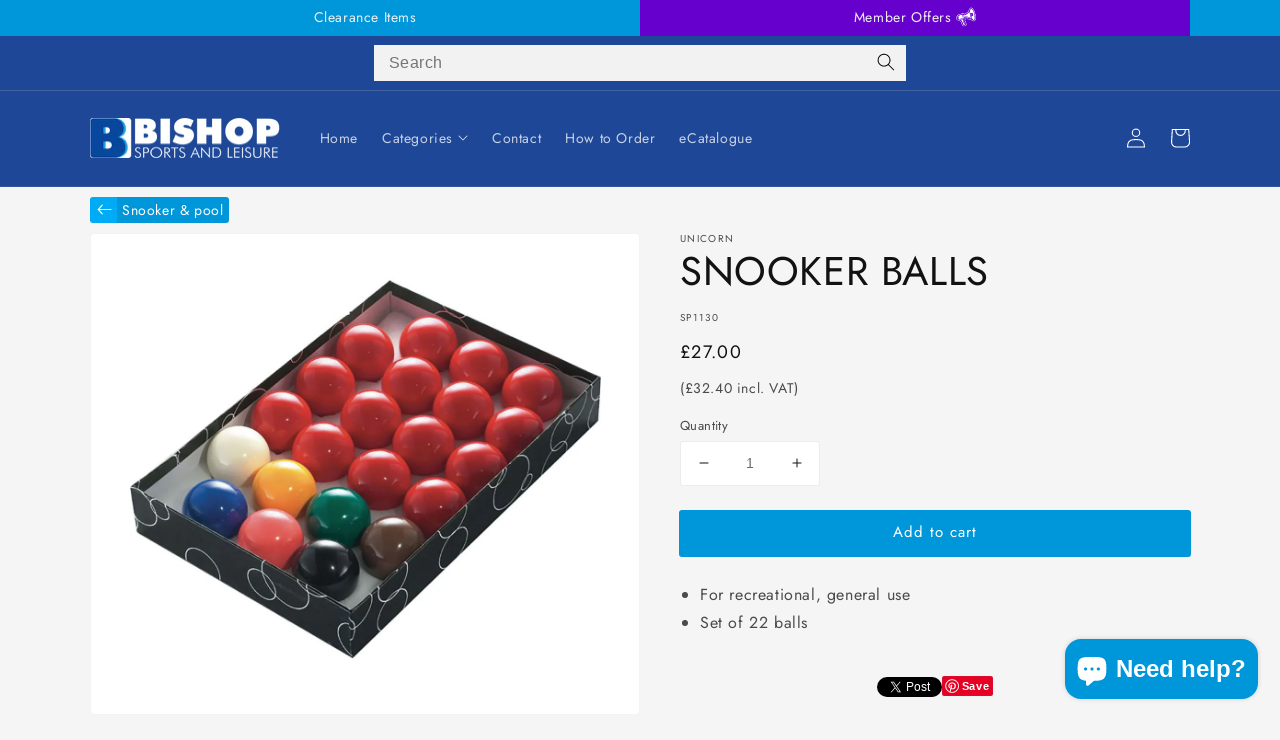

--- FILE ---
content_type: text/html; charset=utf-8
request_url: https://bishopsport.co.uk/products/sp1130_p_snooker-balls
body_size: 34411
content:
<!doctype html>
<html class='no-js' lang='en'>
    <head>
        <meta charset='utf-8'>
        <meta http-equiv='X-UA-Compatible' content='IE=edge'>
        <meta name='viewport' content='width=device-width,initial-scale=1'>
        <meta name='theme-color' content=''>
        <link rel='canonical' href='https://bishopsport.co.uk/products/sp1130_p_snooker-balls'>
        <link rel='preconnect' href='https://cdn.shopify.com' crossorigin><link rel='icon' type='image/png' href='//bishopsport.co.uk/cdn/shop/files/favicon-32x32_32x32.png?v=1658393362'><link rel='preconnect' href='https://fonts.shopifycdn.com' crossorigin>
        <title>SNOOKER BALLS</title>
        
            <meta name='description' content='We stock the Snooker/Billiard Balls 2 1/16&quot; X 22 Balls in our Snooker &amp; Pool range'>
        <meta name='jg_nothing' content='to ensure no line breaks after description as the rendered section below starts with a line break'>

<meta property="og:site_name" content="Bishop Sport">
<meta property="og:url" content="https://bishopsport.co.uk/products/sp1130_p_snooker-balls">
<meta property="og:title" content="SNOOKER BALLS">
<meta property="og:type" content="product">
<meta property="og:description" content="We stock the Snooker/Billiard Balls 2 1/16&quot; X 22 Balls in our Snooker &amp; Pool range"><meta property="og:image" content="http://bishopsport.co.uk/cdn/shop/products/SP1130.jpg?v=1658176340">
  <meta property="og:image:secure_url" content="https://bishopsport.co.uk/cdn/shop/products/SP1130.jpg?v=1658176340">
  <meta property="og:image:width" content="1024">
  <meta property="og:image:height" content="1024"><meta property="og:price:amount" content="27.00">
  <meta property="og:price:currency" content="GBP"><meta name="twitter:site" content="@bishopsport"><meta name="twitter:card" content="summary_large_image">
<meta name="twitter:title" content="SNOOKER BALLS">
<meta name="twitter:description" content="We stock the Snooker/Billiard Balls 2 1/16&quot; X 22 Balls in our Snooker &amp; Pool range">

        
        <!-- {# prevent spammers using this path to inject content on page #} -->
        

        <script src='//bishopsport.co.uk/cdn/shop/t/4/assets/global.js?v=161015483996117508791737637856' defer='defer'></script>
        <script>window.performance && window.performance.mark && window.performance.mark('shopify.content_for_header.start');</script><meta id="shopify-digital-wallet" name="shopify-digital-wallet" content="/58037403671/digital_wallets/dialog">
<meta name="shopify-checkout-api-token" content="abe3c354fcbd9917bffcc86711609211">
<meta id="in-context-paypal-metadata" data-shop-id="58037403671" data-venmo-supported="false" data-environment="production" data-locale="en_US" data-paypal-v4="true" data-currency="GBP">
<link rel="alternate" type="application/json+oembed" href="https://bishopsport.co.uk/products/sp1130_p_snooker-balls.oembed">
<script async="async" src="/checkouts/internal/preloads.js?locale=en-GB"></script>
<link rel="preconnect" href="https://shop.app" crossorigin="anonymous">
<script async="async" src="https://shop.app/checkouts/internal/preloads.js?locale=en-GB&shop_id=58037403671" crossorigin="anonymous"></script>
<script id="apple-pay-shop-capabilities" type="application/json">{"shopId":58037403671,"countryCode":"GB","currencyCode":"GBP","merchantCapabilities":["supports3DS"],"merchantId":"gid:\/\/shopify\/Shop\/58037403671","merchantName":"Bishop Sport","requiredBillingContactFields":["postalAddress","email"],"requiredShippingContactFields":["postalAddress","email"],"shippingType":"shipping","supportedNetworks":["visa","maestro","masterCard","amex","discover","elo"],"total":{"type":"pending","label":"Bishop Sport","amount":"1.00"},"shopifyPaymentsEnabled":true,"supportsSubscriptions":true}</script>
<script id="shopify-features" type="application/json">{"accessToken":"abe3c354fcbd9917bffcc86711609211","betas":["rich-media-storefront-analytics"],"domain":"bishopsport.co.uk","predictiveSearch":true,"shopId":58037403671,"locale":"en"}</script>
<script>var Shopify = Shopify || {};
Shopify.shop = "bishopsport.myshopify.com";
Shopify.locale = "en";
Shopify.currency = {"active":"GBP","rate":"1.0"};
Shopify.country = "GB";
Shopify.theme = {"name":"bsl-shopify-theme-dawn\/master","id":177072996725,"schema_name":"Dawn-BSL","schema_version":"2.4.0.1","theme_store_id":null,"role":"main"};
Shopify.theme.handle = "null";
Shopify.theme.style = {"id":null,"handle":null};
Shopify.cdnHost = "bishopsport.co.uk/cdn";
Shopify.routes = Shopify.routes || {};
Shopify.routes.root = "/";</script>
<script type="module">!function(o){(o.Shopify=o.Shopify||{}).modules=!0}(window);</script>
<script>!function(o){function n(){var o=[];function n(){o.push(Array.prototype.slice.apply(arguments))}return n.q=o,n}var t=o.Shopify=o.Shopify||{};t.loadFeatures=n(),t.autoloadFeatures=n()}(window);</script>
<script>
  window.ShopifyPay = window.ShopifyPay || {};
  window.ShopifyPay.apiHost = "shop.app\/pay";
  window.ShopifyPay.redirectState = null;
</script>
<script id="shop-js-analytics" type="application/json">{"pageType":"product"}</script>
<script defer="defer" async type="module" src="//bishopsport.co.uk/cdn/shopifycloud/shop-js/modules/v2/client.init-shop-cart-sync_D0dqhulL.en.esm.js"></script>
<script defer="defer" async type="module" src="//bishopsport.co.uk/cdn/shopifycloud/shop-js/modules/v2/chunk.common_CpVO7qML.esm.js"></script>
<script type="module">
  await import("//bishopsport.co.uk/cdn/shopifycloud/shop-js/modules/v2/client.init-shop-cart-sync_D0dqhulL.en.esm.js");
await import("//bishopsport.co.uk/cdn/shopifycloud/shop-js/modules/v2/chunk.common_CpVO7qML.esm.js");

  window.Shopify.SignInWithShop?.initShopCartSync?.({"fedCMEnabled":true,"windoidEnabled":true});

</script>
<script>
  window.Shopify = window.Shopify || {};
  if (!window.Shopify.featureAssets) window.Shopify.featureAssets = {};
  window.Shopify.featureAssets['shop-js'] = {"shop-cart-sync":["modules/v2/client.shop-cart-sync_D9bwt38V.en.esm.js","modules/v2/chunk.common_CpVO7qML.esm.js"],"init-fed-cm":["modules/v2/client.init-fed-cm_BJ8NPuHe.en.esm.js","modules/v2/chunk.common_CpVO7qML.esm.js"],"init-shop-email-lookup-coordinator":["modules/v2/client.init-shop-email-lookup-coordinator_pVrP2-kG.en.esm.js","modules/v2/chunk.common_CpVO7qML.esm.js"],"shop-cash-offers":["modules/v2/client.shop-cash-offers_CNh7FWN-.en.esm.js","modules/v2/chunk.common_CpVO7qML.esm.js","modules/v2/chunk.modal_DKF6x0Jh.esm.js"],"init-shop-cart-sync":["modules/v2/client.init-shop-cart-sync_D0dqhulL.en.esm.js","modules/v2/chunk.common_CpVO7qML.esm.js"],"init-windoid":["modules/v2/client.init-windoid_DaoAelzT.en.esm.js","modules/v2/chunk.common_CpVO7qML.esm.js"],"shop-toast-manager":["modules/v2/client.shop-toast-manager_1DND8Tac.en.esm.js","modules/v2/chunk.common_CpVO7qML.esm.js"],"pay-button":["modules/v2/client.pay-button_CFeQi1r6.en.esm.js","modules/v2/chunk.common_CpVO7qML.esm.js"],"shop-button":["modules/v2/client.shop-button_Ca94MDdQ.en.esm.js","modules/v2/chunk.common_CpVO7qML.esm.js"],"shop-login-button":["modules/v2/client.shop-login-button_DPYNfp1Z.en.esm.js","modules/v2/chunk.common_CpVO7qML.esm.js","modules/v2/chunk.modal_DKF6x0Jh.esm.js"],"avatar":["modules/v2/client.avatar_BTnouDA3.en.esm.js"],"shop-follow-button":["modules/v2/client.shop-follow-button_BMKh4nJE.en.esm.js","modules/v2/chunk.common_CpVO7qML.esm.js","modules/v2/chunk.modal_DKF6x0Jh.esm.js"],"init-customer-accounts-sign-up":["modules/v2/client.init-customer-accounts-sign-up_CJXi5kRN.en.esm.js","modules/v2/client.shop-login-button_DPYNfp1Z.en.esm.js","modules/v2/chunk.common_CpVO7qML.esm.js","modules/v2/chunk.modal_DKF6x0Jh.esm.js"],"init-shop-for-new-customer-accounts":["modules/v2/client.init-shop-for-new-customer-accounts_BoBxkgWu.en.esm.js","modules/v2/client.shop-login-button_DPYNfp1Z.en.esm.js","modules/v2/chunk.common_CpVO7qML.esm.js","modules/v2/chunk.modal_DKF6x0Jh.esm.js"],"init-customer-accounts":["modules/v2/client.init-customer-accounts_DCuDTzpR.en.esm.js","modules/v2/client.shop-login-button_DPYNfp1Z.en.esm.js","modules/v2/chunk.common_CpVO7qML.esm.js","modules/v2/chunk.modal_DKF6x0Jh.esm.js"],"checkout-modal":["modules/v2/client.checkout-modal_U_3e4VxF.en.esm.js","modules/v2/chunk.common_CpVO7qML.esm.js","modules/v2/chunk.modal_DKF6x0Jh.esm.js"],"lead-capture":["modules/v2/client.lead-capture_DEgn0Z8u.en.esm.js","modules/v2/chunk.common_CpVO7qML.esm.js","modules/v2/chunk.modal_DKF6x0Jh.esm.js"],"shop-login":["modules/v2/client.shop-login_CoM5QKZ_.en.esm.js","modules/v2/chunk.common_CpVO7qML.esm.js","modules/v2/chunk.modal_DKF6x0Jh.esm.js"],"payment-terms":["modules/v2/client.payment-terms_BmrqWn8r.en.esm.js","modules/v2/chunk.common_CpVO7qML.esm.js","modules/v2/chunk.modal_DKF6x0Jh.esm.js"]};
</script>
<script id="__st">var __st={"a":58037403671,"offset":0,"reqid":"d876e71b-527b-4668-9390-c9598289f4a2-1764155239","pageurl":"bishopsport.co.uk\/products\/sp1130_p_snooker-balls","u":"e72a750ddc00","p":"product","rtyp":"product","rid":6779088666647};</script>
<script>window.ShopifyPaypalV4VisibilityTracking = true;</script>
<script id="captcha-bootstrap">!function(){'use strict';const t='contact',e='account',n='new_comment',o=[[t,t],['blogs',n],['comments',n],[t,'customer']],c=[[e,'customer_login'],[e,'guest_login'],[e,'recover_customer_password'],[e,'create_customer']],r=t=>t.map((([t,e])=>`form[action*='/${t}']:not([data-nocaptcha='true']) input[name='form_type'][value='${e}']`)).join(','),a=t=>()=>t?[...document.querySelectorAll(t)].map((t=>t.form)):[];function s(){const t=[...o],e=r(t);return a(e)}const i='password',u='form_key',d=['recaptcha-v3-token','g-recaptcha-response','h-captcha-response',i],f=()=>{try{return window.sessionStorage}catch{return}},m='__shopify_v',_=t=>t.elements[u];function p(t,e,n=!1){try{const o=window.sessionStorage,c=JSON.parse(o.getItem(e)),{data:r}=function(t){const{data:e,action:n}=t;return t[m]||n?{data:e,action:n}:{data:t,action:n}}(c);for(const[e,n]of Object.entries(r))t.elements[e]&&(t.elements[e].value=n);n&&o.removeItem(e)}catch(o){console.error('form repopulation failed',{error:o})}}const l='form_type',E='cptcha';function T(t){t.dataset[E]=!0}const w=window,h=w.document,L='Shopify',v='ce_forms',y='captcha';let A=!1;((t,e)=>{const n=(g='f06e6c50-85a8-45c8-87d0-21a2b65856fe',I='https://cdn.shopify.com/shopifycloud/storefront-forms-hcaptcha/ce_storefront_forms_captcha_hcaptcha.v1.5.2.iife.js',D={infoText:'Protected by hCaptcha',privacyText:'Privacy',termsText:'Terms'},(t,e,n)=>{const o=w[L][v],c=o.bindForm;if(c)return c(t,g,e,D).then(n);var r;o.q.push([[t,g,e,D],n]),r=I,A||(h.body.append(Object.assign(h.createElement('script'),{id:'captcha-provider',async:!0,src:r})),A=!0)});var g,I,D;w[L]=w[L]||{},w[L][v]=w[L][v]||{},w[L][v].q=[],w[L][y]=w[L][y]||{},w[L][y].protect=function(t,e){n(t,void 0,e),T(t)},Object.freeze(w[L][y]),function(t,e,n,w,h,L){const[v,y,A,g]=function(t,e,n){const i=e?o:[],u=t?c:[],d=[...i,...u],f=r(d),m=r(i),_=r(d.filter((([t,e])=>n.includes(e))));return[a(f),a(m),a(_),s()]}(w,h,L),I=t=>{const e=t.target;return e instanceof HTMLFormElement?e:e&&e.form},D=t=>v().includes(t);t.addEventListener('submit',(t=>{const e=I(t);if(!e)return;const n=D(e)&&!e.dataset.hcaptchaBound&&!e.dataset.recaptchaBound,o=_(e),c=g().includes(e)&&(!o||!o.value);(n||c)&&t.preventDefault(),c&&!n&&(function(t){try{if(!f())return;!function(t){const e=f();if(!e)return;const n=_(t);if(!n)return;const o=n.value;o&&e.removeItem(o)}(t);const e=Array.from(Array(32),(()=>Math.random().toString(36)[2])).join('');!function(t,e){_(t)||t.append(Object.assign(document.createElement('input'),{type:'hidden',name:u})),t.elements[u].value=e}(t,e),function(t,e){const n=f();if(!n)return;const o=[...t.querySelectorAll(`input[type='${i}']`)].map((({name:t})=>t)),c=[...d,...o],r={};for(const[a,s]of new FormData(t).entries())c.includes(a)||(r[a]=s);n.setItem(e,JSON.stringify({[m]:1,action:t.action,data:r}))}(t,e)}catch(e){console.error('failed to persist form',e)}}(e),e.submit())}));const S=(t,e)=>{t&&!t.dataset[E]&&(n(t,e.some((e=>e===t))),T(t))};for(const o of['focusin','change'])t.addEventListener(o,(t=>{const e=I(t);D(e)&&S(e,y())}));const B=e.get('form_key'),M=e.get(l),P=B&&M;t.addEventListener('DOMContentLoaded',(()=>{const t=y();if(P)for(const e of t)e.elements[l].value===M&&p(e,B);[...new Set([...A(),...v().filter((t=>'true'===t.dataset.shopifyCaptcha))])].forEach((e=>S(e,t)))}))}(h,new URLSearchParams(w.location.search),n,t,e,['guest_login'])})(!0,!0)}();</script>
<script integrity="sha256-52AcMU7V7pcBOXWImdc/TAGTFKeNjmkeM1Pvks/DTgc=" data-source-attribution="shopify.loadfeatures" defer="defer" src="//bishopsport.co.uk/cdn/shopifycloud/storefront/assets/storefront/load_feature-81c60534.js" crossorigin="anonymous"></script>
<script crossorigin="anonymous" defer="defer" src="//bishopsport.co.uk/cdn/shopifycloud/storefront/assets/shopify_pay/storefront-65b4c6d7.js?v=20250812"></script>
<script data-source-attribution="shopify.dynamic_checkout.dynamic.init">var Shopify=Shopify||{};Shopify.PaymentButton=Shopify.PaymentButton||{isStorefrontPortableWallets:!0,init:function(){window.Shopify.PaymentButton.init=function(){};var t=document.createElement("script");t.src="https://bishopsport.co.uk/cdn/shopifycloud/portable-wallets/latest/portable-wallets.en.js",t.type="module",document.head.appendChild(t)}};
</script>
<script data-source-attribution="shopify.dynamic_checkout.buyer_consent">
  function portableWalletsHideBuyerConsent(e){var t=document.getElementById("shopify-buyer-consent"),n=document.getElementById("shopify-subscription-policy-button");t&&n&&(t.classList.add("hidden"),t.setAttribute("aria-hidden","true"),n.removeEventListener("click",e))}function portableWalletsShowBuyerConsent(e){var t=document.getElementById("shopify-buyer-consent"),n=document.getElementById("shopify-subscription-policy-button");t&&n&&(t.classList.remove("hidden"),t.removeAttribute("aria-hidden"),n.addEventListener("click",e))}window.Shopify?.PaymentButton&&(window.Shopify.PaymentButton.hideBuyerConsent=portableWalletsHideBuyerConsent,window.Shopify.PaymentButton.showBuyerConsent=portableWalletsShowBuyerConsent);
</script>
<script data-source-attribution="shopify.dynamic_checkout.cart.bootstrap">document.addEventListener("DOMContentLoaded",(function(){function t(){return document.querySelector("shopify-accelerated-checkout-cart, shopify-accelerated-checkout")}if(t())Shopify.PaymentButton.init();else{new MutationObserver((function(e,n){t()&&(Shopify.PaymentButton.init(),n.disconnect())})).observe(document.body,{childList:!0,subtree:!0})}}));
</script>
<link id="shopify-accelerated-checkout-styles" rel="stylesheet" media="screen" href="https://bishopsport.co.uk/cdn/shopifycloud/portable-wallets/latest/accelerated-checkout-backwards-compat.css" crossorigin="anonymous">
<style id="shopify-accelerated-checkout-cart">
        #shopify-buyer-consent {
  margin-top: 1em;
  display: inline-block;
  width: 100%;
}

#shopify-buyer-consent.hidden {
  display: none;
}

#shopify-subscription-policy-button {
  background: none;
  border: none;
  padding: 0;
  text-decoration: underline;
  font-size: inherit;
  cursor: pointer;
}

#shopify-subscription-policy-button::before {
  box-shadow: none;
}

      </style>
<script id="sections-script" data-sections="product-recommendations,header,footer" defer="defer" src="//bishopsport.co.uk/cdn/shop/t/4/compiled_assets/scripts.js?3867"></script>
<script>window.performance && window.performance.mark && window.performance.mark('shopify.content_for_header.end');</script>


        <style data-shopify>
            @font-face {
  font-family: Jost;
  font-weight: 400;
  font-style: normal;
  font-display: swap;
  src: url("//bishopsport.co.uk/cdn/fonts/jost/jost_n4.d47a1b6347ce4a4c9f437608011273009d91f2b7.woff2") format("woff2"),
       url("//bishopsport.co.uk/cdn/fonts/jost/jost_n4.791c46290e672b3f85c3d1c651ef2efa3819eadd.woff") format("woff");
}

            @font-face {
  font-family: Jost;
  font-weight: 700;
  font-style: normal;
  font-display: swap;
  src: url("//bishopsport.co.uk/cdn/fonts/jost/jost_n7.921dc18c13fa0b0c94c5e2517ffe06139c3615a3.woff2") format("woff2"),
       url("//bishopsport.co.uk/cdn/fonts/jost/jost_n7.cbfc16c98c1e195f46c536e775e4e959c5f2f22b.woff") format("woff");
}

            @font-face {
  font-family: Jost;
  font-weight: 400;
  font-style: italic;
  font-display: swap;
  src: url("//bishopsport.co.uk/cdn/fonts/jost/jost_i4.b690098389649750ada222b9763d55796c5283a5.woff2") format("woff2"),
       url("//bishopsport.co.uk/cdn/fonts/jost/jost_i4.fd766415a47e50b9e391ae7ec04e2ae25e7e28b0.woff") format("woff");
}

            @font-face {
  font-family: Jost;
  font-weight: 700;
  font-style: italic;
  font-display: swap;
  src: url("//bishopsport.co.uk/cdn/fonts/jost/jost_i7.d8201b854e41e19d7ed9b1a31fe4fe71deea6d3f.woff2") format("woff2"),
       url("//bishopsport.co.uk/cdn/fonts/jost/jost_i7.eae515c34e26b6c853efddc3fc0c552e0de63757.woff") format("woff");
}

            @font-face {
  font-family: Jost;
  font-weight: 400;
  font-style: normal;
  font-display: swap;
  src: url("//bishopsport.co.uk/cdn/fonts/jost/jost_n4.d47a1b6347ce4a4c9f437608011273009d91f2b7.woff2") format("woff2"),
       url("//bishopsport.co.uk/cdn/fonts/jost/jost_n4.791c46290e672b3f85c3d1c651ef2efa3819eadd.woff") format("woff");
}


            :root {
            --font-body-family: Jost, sans-serif;
            --font-body-style: normal;
            --font-body-weight: 400;

            --font-heading-family: Jost, sans-serif;
            --font-heading-style: normal;
            --font-heading-weight: 400;

            --font-body-scale: 1.0;
            --font-heading-scale: 1.0;

            --color-base-text: 18, 18, 18;
            --color-base-background-1: 245, 245, 245;
            --color-base-background-2: 243, 243, 243;
            --color-base-solid-button-labels: 255, 255, 255;
            --color-base-outline-button-labels: 18, 18, 18;
            --color-base-accent-1: 0, 151, 218;
            --color-base-accent-2: 30, 72, 151;
            --payment-terms-background-color: #f5f5f5;

            --gradient-base-background-1: #f5f5f5;
            --gradient-base-background-2: #f3f3f3;
            --gradient-base-accent-1: #0097da;
            --gradient-base-accent-2: #1e4897;

            --page-width: 120rem;
            --page-width-margin: 0rem;
            }

            *,
            *::before,
            *::after {
            box-sizing: inherit;
            }

            html {
            box-sizing: border-box;
            font-size: calc(var(--font-body-scale) * 62.5%);
            height: 100%;
            }

            body {
            display: grid;
            grid-template-rows: auto auto 1fr auto;
            grid-template-columns: 100%;
            min-height: 100%;
            margin: 0;
            font-size: 1.5rem;
            letter-spacing: 0.06rem;
            line-height: calc(1 + 0.8 / var(--font-body-scale));
            font-family: var(--font-body-family);
            font-style: var(--font-body-style);
            font-weight: var(--font-body-weight);
            }

            @media screen and (min-width: 750px) {
            body {
            font-size: 1.6rem;
            }
            }
        </style>

        <link href="//bishopsport.co.uk/cdn/shop/t/4/assets/section-rich-text.css?v=43410417247505521801737637857" rel="stylesheet" type="text/css" media="all" />
        <link href="//bishopsport.co.uk/cdn/shop/t/4/assets/base.css?v=49966073674394251831737637856" rel="stylesheet" type="text/css" media="all" />
        <link href="//bishopsport.co.uk/cdn/shop/t/4/assets/goz-global-search.css?v=71786401250198074321737637856" rel="stylesheet" type="text/css" media="all" />
        <link href="//bishopsport.co.uk/cdn/shop/t/4/assets/bigjust.css?v=37341540021600088261757433965" rel="stylesheet" type="text/css" media="all" />
<link rel='preload' as='font' href='//bishopsport.co.uk/cdn/fonts/jost/jost_n4.d47a1b6347ce4a4c9f437608011273009d91f2b7.woff2' type='font/woff2' crossorigin><link rel='preload' as='font' href='//bishopsport.co.uk/cdn/fonts/jost/jost_n4.d47a1b6347ce4a4c9f437608011273009d91f2b7.woff2' type='font/woff2' crossorigin><link rel='stylesheet' href='//bishopsport.co.uk/cdn/shop/t/4/assets/component-predictive-search.css?v=10425135875555615991737637855' media='print' onload="this.media='all'"><script>
            document.documentElement.className = document.documentElement.className.replace('no-js', 'js');
        </script>
    <script src="https://cdn.shopify.com/extensions/7bc9bb47-adfa-4267-963e-cadee5096caf/inbox-1252/assets/inbox-chat-loader.js" type="text/javascript" defer="defer"></script>
<link href="https://monorail-edge.shopifysvc.com" rel="dns-prefetch">
<script>(function(){if ("sendBeacon" in navigator && "performance" in window) {try {var session_token_from_headers = performance.getEntriesByType('navigation')[0].serverTiming.find(x => x.name == '_s').description;} catch {var session_token_from_headers = undefined;}var session_cookie_matches = document.cookie.match(/_shopify_s=([^;]*)/);var session_token_from_cookie = session_cookie_matches && session_cookie_matches.length === 2 ? session_cookie_matches[1] : "";var session_token = session_token_from_headers || session_token_from_cookie || "";function handle_abandonment_event(e) {var entries = performance.getEntries().filter(function(entry) {return /monorail-edge.shopifysvc.com/.test(entry.name);});if (!window.abandonment_tracked && entries.length === 0) {window.abandonment_tracked = true;var currentMs = Date.now();var navigation_start = performance.timing.navigationStart;var payload = {shop_id: 58037403671,url: window.location.href,navigation_start,duration: currentMs - navigation_start,session_token,page_type: "product"};window.navigator.sendBeacon("https://monorail-edge.shopifysvc.com/v1/produce", JSON.stringify({schema_id: "online_store_buyer_site_abandonment/1.1",payload: payload,metadata: {event_created_at_ms: currentMs,event_sent_at_ms: currentMs}}));}}window.addEventListener('pagehide', handle_abandonment_event);}}());</script>
<script id="web-pixels-manager-setup">(function e(e,d,r,n,o){if(void 0===o&&(o={}),!Boolean(null===(a=null===(i=window.Shopify)||void 0===i?void 0:i.analytics)||void 0===a?void 0:a.replayQueue)){var i,a;window.Shopify=window.Shopify||{};var t=window.Shopify;t.analytics=t.analytics||{};var s=t.analytics;s.replayQueue=[],s.publish=function(e,d,r){return s.replayQueue.push([e,d,r]),!0};try{self.performance.mark("wpm:start")}catch(e){}var l=function(){var e={modern:/Edge?\/(1{2}[4-9]|1[2-9]\d|[2-9]\d{2}|\d{4,})\.\d+(\.\d+|)|Firefox\/(1{2}[4-9]|1[2-9]\d|[2-9]\d{2}|\d{4,})\.\d+(\.\d+|)|Chrom(ium|e)\/(9{2}|\d{3,})\.\d+(\.\d+|)|(Maci|X1{2}).+ Version\/(15\.\d+|(1[6-9]|[2-9]\d|\d{3,})\.\d+)([,.]\d+|)( \(\w+\)|)( Mobile\/\w+|) Safari\/|Chrome.+OPR\/(9{2}|\d{3,})\.\d+\.\d+|(CPU[ +]OS|iPhone[ +]OS|CPU[ +]iPhone|CPU IPhone OS|CPU iPad OS)[ +]+(15[._]\d+|(1[6-9]|[2-9]\d|\d{3,})[._]\d+)([._]\d+|)|Android:?[ /-](13[3-9]|1[4-9]\d|[2-9]\d{2}|\d{4,})(\.\d+|)(\.\d+|)|Android.+Firefox\/(13[5-9]|1[4-9]\d|[2-9]\d{2}|\d{4,})\.\d+(\.\d+|)|Android.+Chrom(ium|e)\/(13[3-9]|1[4-9]\d|[2-9]\d{2}|\d{4,})\.\d+(\.\d+|)|SamsungBrowser\/([2-9]\d|\d{3,})\.\d+/,legacy:/Edge?\/(1[6-9]|[2-9]\d|\d{3,})\.\d+(\.\d+|)|Firefox\/(5[4-9]|[6-9]\d|\d{3,})\.\d+(\.\d+|)|Chrom(ium|e)\/(5[1-9]|[6-9]\d|\d{3,})\.\d+(\.\d+|)([\d.]+$|.*Safari\/(?![\d.]+ Edge\/[\d.]+$))|(Maci|X1{2}).+ Version\/(10\.\d+|(1[1-9]|[2-9]\d|\d{3,})\.\d+)([,.]\d+|)( \(\w+\)|)( Mobile\/\w+|) Safari\/|Chrome.+OPR\/(3[89]|[4-9]\d|\d{3,})\.\d+\.\d+|(CPU[ +]OS|iPhone[ +]OS|CPU[ +]iPhone|CPU IPhone OS|CPU iPad OS)[ +]+(10[._]\d+|(1[1-9]|[2-9]\d|\d{3,})[._]\d+)([._]\d+|)|Android:?[ /-](13[3-9]|1[4-9]\d|[2-9]\d{2}|\d{4,})(\.\d+|)(\.\d+|)|Mobile Safari.+OPR\/([89]\d|\d{3,})\.\d+\.\d+|Android.+Firefox\/(13[5-9]|1[4-9]\d|[2-9]\d{2}|\d{4,})\.\d+(\.\d+|)|Android.+Chrom(ium|e)\/(13[3-9]|1[4-9]\d|[2-9]\d{2}|\d{4,})\.\d+(\.\d+|)|Android.+(UC? ?Browser|UCWEB|U3)[ /]?(15\.([5-9]|\d{2,})|(1[6-9]|[2-9]\d|\d{3,})\.\d+)\.\d+|SamsungBrowser\/(5\.\d+|([6-9]|\d{2,})\.\d+)|Android.+MQ{2}Browser\/(14(\.(9|\d{2,})|)|(1[5-9]|[2-9]\d|\d{3,})(\.\d+|))(\.\d+|)|K[Aa][Ii]OS\/(3\.\d+|([4-9]|\d{2,})\.\d+)(\.\d+|)/},d=e.modern,r=e.legacy,n=navigator.userAgent;return n.match(d)?"modern":n.match(r)?"legacy":"unknown"}(),u="modern"===l?"modern":"legacy",c=(null!=n?n:{modern:"",legacy:""})[u],f=function(e){return[e.baseUrl,"/wpm","/b",e.hashVersion,"modern"===e.buildTarget?"m":"l",".js"].join("")}({baseUrl:d,hashVersion:r,buildTarget:u}),m=function(e){var d=e.version,r=e.bundleTarget,n=e.surface,o=e.pageUrl,i=e.monorailEndpoint;return{emit:function(e){var a=e.status,t=e.errorMsg,s=(new Date).getTime(),l=JSON.stringify({metadata:{event_sent_at_ms:s},events:[{schema_id:"web_pixels_manager_load/3.1",payload:{version:d,bundle_target:r,page_url:o,status:a,surface:n,error_msg:t},metadata:{event_created_at_ms:s}}]});if(!i)return console&&console.warn&&console.warn("[Web Pixels Manager] No Monorail endpoint provided, skipping logging."),!1;try{return self.navigator.sendBeacon.bind(self.navigator)(i,l)}catch(e){}var u=new XMLHttpRequest;try{return u.open("POST",i,!0),u.setRequestHeader("Content-Type","text/plain"),u.send(l),!0}catch(e){return console&&console.warn&&console.warn("[Web Pixels Manager] Got an unhandled error while logging to Monorail."),!1}}}}({version:r,bundleTarget:l,surface:e.surface,pageUrl:self.location.href,monorailEndpoint:e.monorailEndpoint});try{o.browserTarget=l,function(e){var d=e.src,r=e.async,n=void 0===r||r,o=e.onload,i=e.onerror,a=e.sri,t=e.scriptDataAttributes,s=void 0===t?{}:t,l=document.createElement("script"),u=document.querySelector("head"),c=document.querySelector("body");if(l.async=n,l.src=d,a&&(l.integrity=a,l.crossOrigin="anonymous"),s)for(var f in s)if(Object.prototype.hasOwnProperty.call(s,f))try{l.dataset[f]=s[f]}catch(e){}if(o&&l.addEventListener("load",o),i&&l.addEventListener("error",i),u)u.appendChild(l);else{if(!c)throw new Error("Did not find a head or body element to append the script");c.appendChild(l)}}({src:f,async:!0,onload:function(){if(!function(){var e,d;return Boolean(null===(d=null===(e=window.Shopify)||void 0===e?void 0:e.analytics)||void 0===d?void 0:d.initialized)}()){var d=window.webPixelsManager.init(e)||void 0;if(d){var r=window.Shopify.analytics;r.replayQueue.forEach((function(e){var r=e[0],n=e[1],o=e[2];d.publishCustomEvent(r,n,o)})),r.replayQueue=[],r.publish=d.publishCustomEvent,r.visitor=d.visitor,r.initialized=!0}}},onerror:function(){return m.emit({status:"failed",errorMsg:"".concat(f," has failed to load")})},sri:function(e){var d=/^sha384-[A-Za-z0-9+/=]+$/;return"string"==typeof e&&d.test(e)}(c)?c:"",scriptDataAttributes:o}),m.emit({status:"loading"})}catch(e){m.emit({status:"failed",errorMsg:(null==e?void 0:e.message)||"Unknown error"})}}})({shopId: 58037403671,storefrontBaseUrl: "https://bishopsport.co.uk",extensionsBaseUrl: "https://extensions.shopifycdn.com/cdn/shopifycloud/web-pixels-manager",monorailEndpoint: "https://monorail-edge.shopifysvc.com/unstable/produce_batch",surface: "storefront-renderer",enabledBetaFlags: ["2dca8a86"],webPixelsConfigList: [{"id":"934248821","configuration":"{\"config\":\"{\\\"pixel_id\\\":\\\"G-NYQFLWTGQ8\\\",\\\"gtag_events\\\":[{\\\"type\\\":\\\"purchase\\\",\\\"action_label\\\":\\\"G-NYQFLWTGQ8\\\"},{\\\"type\\\":\\\"page_view\\\",\\\"action_label\\\":\\\"G-NYQFLWTGQ8\\\"},{\\\"type\\\":\\\"view_item\\\",\\\"action_label\\\":\\\"G-NYQFLWTGQ8\\\"},{\\\"type\\\":\\\"search\\\",\\\"action_label\\\":\\\"G-NYQFLWTGQ8\\\"},{\\\"type\\\":\\\"add_to_cart\\\",\\\"action_label\\\":\\\"G-NYQFLWTGQ8\\\"},{\\\"type\\\":\\\"begin_checkout\\\",\\\"action_label\\\":\\\"G-NYQFLWTGQ8\\\"},{\\\"type\\\":\\\"add_payment_info\\\",\\\"action_label\\\":\\\"G-NYQFLWTGQ8\\\"}],\\\"enable_monitoring_mode\\\":false}\"}","eventPayloadVersion":"v1","runtimeContext":"OPEN","scriptVersion":"b2a88bafab3e21179ed38636efcd8a93","type":"APP","apiClientId":1780363,"privacyPurposes":[],"dataSharingAdjustments":{"protectedCustomerApprovalScopes":["read_customer_address","read_customer_email","read_customer_name","read_customer_personal_data","read_customer_phone"]}},{"id":"shopify-app-pixel","configuration":"{}","eventPayloadVersion":"v1","runtimeContext":"STRICT","scriptVersion":"0450","apiClientId":"shopify-pixel","type":"APP","privacyPurposes":["ANALYTICS","MARKETING"]},{"id":"shopify-custom-pixel","eventPayloadVersion":"v1","runtimeContext":"LAX","scriptVersion":"0450","apiClientId":"shopify-pixel","type":"CUSTOM","privacyPurposes":["ANALYTICS","MARKETING"]}],isMerchantRequest: false,initData: {"shop":{"name":"Bishop Sport","paymentSettings":{"currencyCode":"GBP"},"myshopifyDomain":"bishopsport.myshopify.com","countryCode":"GB","storefrontUrl":"https:\/\/bishopsport.co.uk"},"customer":null,"cart":null,"checkout":null,"productVariants":[{"price":{"amount":27.0,"currencyCode":"GBP"},"product":{"title":"SNOOKER BALLS","vendor":"UNICORN","id":"6779088666647","untranslatedTitle":"SNOOKER BALLS","url":"\/products\/sp1130_p_snooker-balls","type":"Balls"},"id":"40210696994839","image":{"src":"\/\/bishopsport.co.uk\/cdn\/shop\/products\/SP1130.jpg?v=1658176340"},"sku":"SP1130","title":"Default Title","untranslatedTitle":"Default Title"}],"purchasingCompany":null},},"https://bishopsport.co.uk/cdn","ae1676cfwd2530674p4253c800m34e853cb",{"modern":"","legacy":""},{"shopId":"58037403671","storefrontBaseUrl":"https:\/\/bishopsport.co.uk","extensionBaseUrl":"https:\/\/extensions.shopifycdn.com\/cdn\/shopifycloud\/web-pixels-manager","surface":"storefront-renderer","enabledBetaFlags":"[\"2dca8a86\"]","isMerchantRequest":"false","hashVersion":"ae1676cfwd2530674p4253c800m34e853cb","publish":"custom","events":"[[\"page_viewed\",{}],[\"product_viewed\",{\"productVariant\":{\"price\":{\"amount\":27.0,\"currencyCode\":\"GBP\"},\"product\":{\"title\":\"SNOOKER BALLS\",\"vendor\":\"UNICORN\",\"id\":\"6779088666647\",\"untranslatedTitle\":\"SNOOKER BALLS\",\"url\":\"\/products\/sp1130_p_snooker-balls\",\"type\":\"Balls\"},\"id\":\"40210696994839\",\"image\":{\"src\":\"\/\/bishopsport.co.uk\/cdn\/shop\/products\/SP1130.jpg?v=1658176340\"},\"sku\":\"SP1130\",\"title\":\"Default Title\",\"untranslatedTitle\":\"Default Title\"}}]]"});</script><script>
  window.ShopifyAnalytics = window.ShopifyAnalytics || {};
  window.ShopifyAnalytics.meta = window.ShopifyAnalytics.meta || {};
  window.ShopifyAnalytics.meta.currency = 'GBP';
  var meta = {"product":{"id":6779088666647,"gid":"gid:\/\/shopify\/Product\/6779088666647","vendor":"UNICORN","type":"Balls","variants":[{"id":40210696994839,"price":2700,"name":"SNOOKER BALLS","public_title":null,"sku":"SP1130"}],"remote":false},"page":{"pageType":"product","resourceType":"product","resourceId":6779088666647}};
  for (var attr in meta) {
    window.ShopifyAnalytics.meta[attr] = meta[attr];
  }
</script>
<script class="analytics">
  (function () {
    var customDocumentWrite = function(content) {
      var jquery = null;

      if (window.jQuery) {
        jquery = window.jQuery;
      } else if (window.Checkout && window.Checkout.$) {
        jquery = window.Checkout.$;
      }

      if (jquery) {
        jquery('body').append(content);
      }
    };

    var hasLoggedConversion = function(token) {
      if (token) {
        return document.cookie.indexOf('loggedConversion=' + token) !== -1;
      }
      return false;
    }

    var setCookieIfConversion = function(token) {
      if (token) {
        var twoMonthsFromNow = new Date(Date.now());
        twoMonthsFromNow.setMonth(twoMonthsFromNow.getMonth() + 2);

        document.cookie = 'loggedConversion=' + token + '; expires=' + twoMonthsFromNow;
      }
    }

    var trekkie = window.ShopifyAnalytics.lib = window.trekkie = window.trekkie || [];
    if (trekkie.integrations) {
      return;
    }
    trekkie.methods = [
      'identify',
      'page',
      'ready',
      'track',
      'trackForm',
      'trackLink'
    ];
    trekkie.factory = function(method) {
      return function() {
        var args = Array.prototype.slice.call(arguments);
        args.unshift(method);
        trekkie.push(args);
        return trekkie;
      };
    };
    for (var i = 0; i < trekkie.methods.length; i++) {
      var key = trekkie.methods[i];
      trekkie[key] = trekkie.factory(key);
    }
    trekkie.load = function(config) {
      trekkie.config = config || {};
      trekkie.config.initialDocumentCookie = document.cookie;
      var first = document.getElementsByTagName('script')[0];
      var script = document.createElement('script');
      script.type = 'text/javascript';
      script.onerror = function(e) {
        var scriptFallback = document.createElement('script');
        scriptFallback.type = 'text/javascript';
        scriptFallback.onerror = function(error) {
                var Monorail = {
      produce: function produce(monorailDomain, schemaId, payload) {
        var currentMs = new Date().getTime();
        var event = {
          schema_id: schemaId,
          payload: payload,
          metadata: {
            event_created_at_ms: currentMs,
            event_sent_at_ms: currentMs
          }
        };
        return Monorail.sendRequest("https://" + monorailDomain + "/v1/produce", JSON.stringify(event));
      },
      sendRequest: function sendRequest(endpointUrl, payload) {
        // Try the sendBeacon API
        if (window && window.navigator && typeof window.navigator.sendBeacon === 'function' && typeof window.Blob === 'function' && !Monorail.isIos12()) {
          var blobData = new window.Blob([payload], {
            type: 'text/plain'
          });

          if (window.navigator.sendBeacon(endpointUrl, blobData)) {
            return true;
          } // sendBeacon was not successful

        } // XHR beacon

        var xhr = new XMLHttpRequest();

        try {
          xhr.open('POST', endpointUrl);
          xhr.setRequestHeader('Content-Type', 'text/plain');
          xhr.send(payload);
        } catch (e) {
          console.log(e);
        }

        return false;
      },
      isIos12: function isIos12() {
        return window.navigator.userAgent.lastIndexOf('iPhone; CPU iPhone OS 12_') !== -1 || window.navigator.userAgent.lastIndexOf('iPad; CPU OS 12_') !== -1;
      }
    };
    Monorail.produce('monorail-edge.shopifysvc.com',
      'trekkie_storefront_load_errors/1.1',
      {shop_id: 58037403671,
      theme_id: 177072996725,
      app_name: "storefront",
      context_url: window.location.href,
      source_url: "//bishopsport.co.uk/cdn/s/trekkie.storefront.3c703df509f0f96f3237c9daa54e2777acf1a1dd.min.js"});

        };
        scriptFallback.async = true;
        scriptFallback.src = '//bishopsport.co.uk/cdn/s/trekkie.storefront.3c703df509f0f96f3237c9daa54e2777acf1a1dd.min.js';
        first.parentNode.insertBefore(scriptFallback, first);
      };
      script.async = true;
      script.src = '//bishopsport.co.uk/cdn/s/trekkie.storefront.3c703df509f0f96f3237c9daa54e2777acf1a1dd.min.js';
      first.parentNode.insertBefore(script, first);
    };
    trekkie.load(
      {"Trekkie":{"appName":"storefront","development":false,"defaultAttributes":{"shopId":58037403671,"isMerchantRequest":null,"themeId":177072996725,"themeCityHash":"10111820741898461546","contentLanguage":"en","currency":"GBP","eventMetadataId":"ad47ffa6-11ac-4ced-879e-449de2b1470b"},"isServerSideCookieWritingEnabled":true,"monorailRegion":"shop_domain","enabledBetaFlags":["f0df213a"]},"Session Attribution":{},"S2S":{"facebookCapiEnabled":false,"source":"trekkie-storefront-renderer","apiClientId":580111}}
    );

    var loaded = false;
    trekkie.ready(function() {
      if (loaded) return;
      loaded = true;

      window.ShopifyAnalytics.lib = window.trekkie;

      var originalDocumentWrite = document.write;
      document.write = customDocumentWrite;
      try { window.ShopifyAnalytics.merchantGoogleAnalytics.call(this); } catch(error) {};
      document.write = originalDocumentWrite;

      window.ShopifyAnalytics.lib.page(null,{"pageType":"product","resourceType":"product","resourceId":6779088666647,"shopifyEmitted":true});

      var match = window.location.pathname.match(/checkouts\/(.+)\/(thank_you|post_purchase)/)
      var token = match? match[1]: undefined;
      if (!hasLoggedConversion(token)) {
        setCookieIfConversion(token);
        window.ShopifyAnalytics.lib.track("Viewed Product",{"currency":"GBP","variantId":40210696994839,"productId":6779088666647,"productGid":"gid:\/\/shopify\/Product\/6779088666647","name":"SNOOKER BALLS","price":"27.00","sku":"SP1130","brand":"UNICORN","variant":null,"category":"Balls","nonInteraction":true,"remote":false},undefined,undefined,{"shopifyEmitted":true});
      window.ShopifyAnalytics.lib.track("monorail:\/\/trekkie_storefront_viewed_product\/1.1",{"currency":"GBP","variantId":40210696994839,"productId":6779088666647,"productGid":"gid:\/\/shopify\/Product\/6779088666647","name":"SNOOKER BALLS","price":"27.00","sku":"SP1130","brand":"UNICORN","variant":null,"category":"Balls","nonInteraction":true,"remote":false,"referer":"https:\/\/bishopsport.co.uk\/products\/sp1130_p_snooker-balls"});
      }
    });


        var eventsListenerScript = document.createElement('script');
        eventsListenerScript.async = true;
        eventsListenerScript.src = "//bishopsport.co.uk/cdn/shopifycloud/storefront/assets/shop_events_listener-3da45d37.js";
        document.getElementsByTagName('head')[0].appendChild(eventsListenerScript);

})();</script>
  <script>
  if (!window.ga || (window.ga && typeof window.ga !== 'function')) {
    window.ga = function ga() {
      (window.ga.q = window.ga.q || []).push(arguments);
      if (window.Shopify && window.Shopify.analytics && typeof window.Shopify.analytics.publish === 'function') {
        window.Shopify.analytics.publish("ga_stub_called", {}, {sendTo: "google_osp_migration"});
      }
      console.error("Shopify's Google Analytics stub called with:", Array.from(arguments), "\nSee https://help.shopify.com/manual/promoting-marketing/pixels/pixel-migration#google for more information.");
    };
    if (window.Shopify && window.Shopify.analytics && typeof window.Shopify.analytics.publish === 'function') {
      window.Shopify.analytics.publish("ga_stub_initialized", {}, {sendTo: "google_osp_migration"});
    }
  }
</script>
<script
  defer
  src="https://bishopsport.co.uk/cdn/shopifycloud/perf-kit/shopify-perf-kit-2.1.2.min.js"
  data-application="storefront-renderer"
  data-shop-id="58037403671"
  data-render-region="gcp-us-east1"
  data-page-type="product"
  data-theme-instance-id="177072996725"
  data-theme-name="Dawn-BSL"
  data-theme-version="2.4.0.1"
  data-monorail-region="shop_domain"
  data-resource-timing-sampling-rate="10"
  data-shs="true"
  data-shs-beacon="true"
  data-shs-export-with-fetch="true"
  data-shs-logs-sample-rate="1"
></script>
</head>

    <body class='gradient'>
        <a class='skip-to-content-link button visually-hidden' href='#MainContent'>
            Skip to content
        </a>

        <div id="shopify-section-announcement-bar" class="shopify-section">
</div>
        <div id="shopify-section-header" class="shopify-section"><link rel='stylesheet' href='//bishopsport.co.uk/cdn/shop/t/4/assets/component-list-menu.css?v=152133464602296443161737637857' media='print' onload="this.media='all'">
<link rel='stylesheet' href='//bishopsport.co.uk/cdn/shop/t/4/assets/component-search.css?v=128662198121899399791737637856' media='print' onload="this.media='all'">
<link rel='stylesheet' href='//bishopsport.co.uk/cdn/shop/t/4/assets/component-menu-drawer.css?v=25441607779389632351737637855' media='print' onload="this.media='all'">
<link
    rel='stylesheet'
    href='//bishopsport.co.uk/cdn/shop/t/4/assets/component-cart-notification.css?v=460858370205038421737637856'
    media='print'
    onload="this.media='all'">
<link rel='stylesheet' href='//bishopsport.co.uk/cdn/shop/t/4/assets/component-cart-items.css?v=157471800145148034221737637858' media='print' onload="this.media='all'"><link rel='stylesheet' href='//bishopsport.co.uk/cdn/shop/t/4/assets/component-price.css?v=114084325974933519011737637856' media='print' onload="this.media='all'">
    <link
        rel='stylesheet'
        href='//bishopsport.co.uk/cdn/shop/t/4/assets/component-loading-overlay.css?v=167310470843593579841737637857'
        media='print'
        onload="this.media='all'"><link rel='stylesheet' href='//bishopsport.co.uk/cdn/shop/t/4/assets/goz-nav-accordion-categories.css?v=55501741645568567241737637857'>
<link rel='stylesheet' href='//bishopsport.co.uk/cdn/shop/t/4/assets/_bsl_overrides.css?v=2493363403334797111739784797'>

<noscript><link href="//bishopsport.co.uk/cdn/shop/t/4/assets/component-list-menu.css?v=152133464602296443161737637857" rel="stylesheet" type="text/css" media="all" /></noscript>
<noscript><link href="//bishopsport.co.uk/cdn/shop/t/4/assets/component-search.css?v=128662198121899399791737637856" rel="stylesheet" type="text/css" media="all" /></noscript>
<noscript><link href="//bishopsport.co.uk/cdn/shop/t/4/assets/component-menu-drawer.css?v=25441607779389632351737637855" rel="stylesheet" type="text/css" media="all" /></noscript>
<noscript><link href="//bishopsport.co.uk/cdn/shop/t/4/assets/component-cart-notification.css?v=460858370205038421737637856" rel="stylesheet" type="text/css" media="all" /></noscript>
<noscript><link href="//bishopsport.co.uk/cdn/shop/t/4/assets/component-cart-items.css?v=157471800145148034221737637858" rel="stylesheet" type="text/css" media="all" /></noscript>

<style>
    header-drawer {
        justify-self: start;
        margin-left: -1.2rem;
    }

    @media screen and (min-width: 990px) {
        header-drawer {
            display: none;
        }
    }

    .menu-drawer-container {
        display: flex;
    }

    .list-menu {
        list-style: none;
        padding: 0;
        margin: 0;
    }

    .list-menu--inline {
        display: inline-flex;
        flex-wrap: wrap;
    }

    summary.list-menu__item {
        padding-right: 2.7rem;
    }

    .list-menu__item {
        display: flex;
        align-items: center;
        line-height: calc(1 + 0.3 / var(--font-body-scale));
    }

    .list-menu__item--link {
        text-decoration: none;
        padding-bottom: 1rem;
        padding-top: 1rem;
        line-height: calc(1 + 0.8 / var(--font-body-scale));
    }

    @media screen and (min-width: 750px) {
        .list-menu__item--link {
            padding-bottom: 0.5rem;
            padding-top: 0.5rem;
        }
    }
</style>

<script src='//bishopsport.co.uk/cdn/shop/t/4/assets/details-disclosure.js?v=118626640824924522881737637857' defer='defer'></script>
<script src='//bishopsport.co.uk/cdn/shop/t/4/assets/cart-notification.js?v=91170985748994831621737637855' defer='defer'></script>
<script src='https://cdnjs.cloudflare.com/ajax/libs/gsap/3.9.1/gsap.min.js' defer='defer'></script>
<script src='//bishopsport.co.uk/cdn/shop/t/4/assets/goz-nav-accordion-categories-component.js?v=29763898385149370911737637855' defer='defer'></script>
<script src='//bishopsport.co.uk/cdn/shop/t/4/assets/goz-pre-checkout.js?v=148031656910437548661737637856' defer='defer'></script>

<div class='AnnouncementBar'>
    <div class='page-width AnnouncementBarFlex'>
        <div class='AnnouncementBar_Item AnnounceClearanceItems'>
            <a href='/collections/clearance'>Clearance Items</a>
        </div>
        <div class='AnnouncementBar_Item AnnounceSpecialOffers'>
            <a href='/collections/member-offers'>Member Offers&nbsp;<img src='//bishopsport.co.uk/cdn/shop/files/label-member_white.svg?v=16834235524587621712' style='width:20px;height:20px;vertical-align:middle;margin-bottom:4px;'></a>
        </div>
    </div>
</div>

<script src="//bishopsport.co.uk/cdn/shop/t/4/assets/goz-global-search.js?v=101897460469680334311737637856" defer="defer"></script>

<goz-global-search class="goz-global-search">
    <div class="goz-global-search__container">
        <div class="goz-global-search__entry">
            <form action="/search" method="get" role="search">
                <input type="search" name="q" placeholder="Search">
                <button aria-label="Search">
                    <svg class="icon icon-search" focusable="false" role="presentation">
                        <use href="#icon-search">
                        </use>
                    </svg>
                </button>
            </form>
        </div>
        <div class="goz-global-search__results__locator">
            <div class="goz-global-search__results" style="display:none">
                <div class="goz-global-search__results__spinner" style="display:none">
                    <svg
                        aria-hidden="true"
                        focusable="false"
                        role="presentation"
                        class="spinner"
                        viewBox="0 0 66 66"
                        xmlns="http://www.w3.org/2000/svg">
                        <circle class="path" fill="none" stroke-width="6" cx="33" cy="33" r="30"></circle>
                    </svg>
                </div>
                <div class="goz-global-search__results__render" style="display:none"></div>
            </div>
        </div>
    </div>
</goz-global-search>

<svg xmlns='http://www.w3.org/2000/svg' class='hidden'>
    <symbol id="icon-search" viewbox="0 0 18 19" fill="none">
      <path fill-rule="evenodd" clip-rule="evenodd" d="M11.03 11.68A5.784 5.784 0 112.85 3.5a5.784 5.784 0 018.18 8.18zm.26 1.12a6.78 6.78 0 11.72-.7l5.4 5.4a.5.5 0 11-.71.7l-5.41-5.4z" fill="currentColor" />
    </symbol>

    <symbol id="icon-close" class="icon icon-close" fill="none" viewBox="0 0 18 17">
      <path d="M.865 15.978a.5.5 0 00.707.707l7.433-7.431 7.579 7.282a.501.501 0 00.846-.37.5.5 0 00-.153-.351L9.712 8.546l7.417-7.416a.5.5 0 10-.707-.708L8.991 7.853 1.413.573a.5.5 0 10-.693.72l7.563 7.268-7.418 7.417z" fill="currentColor">
    </symbol>
</svg>



<sticky-header class='header-wrapper color-accent-2 gradient header-wrapper--border-bottom'>
    <header class='header header--middle-left page-width header--has-menu'>
        
<header-drawer data-breakpoint='tablet'>
                <details id='Details-menu-drawer-container' class='menu-drawer-container'>
                    <summary
                        class='header__icon header__icon--menu header__icon--summary link focus-inset'
                        aria-label='Menu'>
                        <span>
                            <svg xmlns="http://www.w3.org/2000/svg" aria-hidden="true" focusable="false" role="presentation" class="icon icon-hamburger" fill="none" viewBox="0 0 18 16">
  <path d="M1 .5a.5.5 0 100 1h15.71a.5.5 0 000-1H1zM.5 8a.5.5 0 01.5-.5h15.71a.5.5 0 010 1H1A.5.5 0 01.5 8zm0 7a.5.5 0 01.5-.5h15.71a.5.5 0 010 1H1a.5.5 0 01-.5-.5z" fill="currentColor">
</svg>

                            <svg xmlns="http://www.w3.org/2000/svg" aria-hidden="true" focusable="false" role="presentation" class="icon icon-close" fill="none" viewBox="0 0 18 17">
  <path d="M.865 15.978a.5.5 0 00.707.707l7.433-7.431 7.579 7.282a.501.501 0 00.846-.37.5.5 0 00-.153-.351L9.712 8.546l7.417-7.416a.5.5 0 10-.707-.708L8.991 7.853 1.413.573a.5.5 0 10-.693.72l7.563 7.268-7.418 7.417z" fill="currentColor">
</svg>

                        </span>
                    </summary>
                    <div id='menu-drawer' class='menu-drawer motion-reduce' tabindex='-1'>
                        <div class='menu-drawer__inner-container'>
                            <div class='menu-drawer__navigation-container'>
                                <nav class='menu-drawer__navigation'>
                                    <ul class='menu-drawer__menu list-menu' role='list'><li><a
                                                        href='/'
                                                        class='menu-drawer__menu-item list-menu__item link link--text focus-inset'
                                                        >
                                                        Home
                                                    </a></li><li><details id='Details-menu-drawer-menu-item-2'>
                                                        <summary class='menu-drawer__menu-item list-menu__item link link--text focus-inset'>
                                                            Categories
                                                            <svg viewBox="0 0 14 10" fill="none" aria-hidden="true" focusable="false" role="presentation" class="icon icon-arrow" xmlns="http://www.w3.org/2000/svg">
  <path fill-rule="evenodd" clip-rule="evenodd" d="M8.537.808a.5.5 0 01.817-.162l4 4a.5.5 0 010 .708l-4 4a.5.5 0 11-.708-.708L11.793 5.5H1a.5.5 0 010-1h10.793L8.646 1.354a.5.5 0 01-.109-.546z" fill="currentColor">
</svg>

                                                            <svg aria-hidden="true" focusable="false" role="presentation" class="icon icon-caret" viewBox="0 0 10 6">
  <path fill-rule="evenodd" clip-rule="evenodd" d="M9.354.646a.5.5 0 00-.708 0L5 4.293 1.354.646a.5.5 0 00-.708.708l4 4a.5.5 0 00.708 0l4-4a.5.5 0 000-.708z" fill="currentColor">
</svg>

                                                        </summary>
                                                        <div
                                                            id='link-Categories'
                                                            class='menu-drawer__submenu motion-reduce'
                                                            tabindex='-1'>
                                                            <div class='menu-drawer__inner-submenu'>
                                                                <button
                                                                    class='menu-drawer__close-button link link--text focus-inset'
                                                                    aria-expanded='true'>
                                                                    <svg viewBox="0 0 14 10" fill="none" aria-hidden="true" focusable="false" role="presentation" class="icon icon-arrow" xmlns="http://www.w3.org/2000/svg">
  <path fill-rule="evenodd" clip-rule="evenodd" d="M8.537.808a.5.5 0 01.817-.162l4 4a.5.5 0 010 .708l-4 4a.5.5 0 11-.708-.708L11.793 5.5H1a.5.5 0 010-1h10.793L8.646 1.354a.5.5 0 01-.109-.546z" fill="currentColor">
</svg>

                                                                    Categories
                                                                </button>
                                                                    <ul class='menu-drawer__menu list-menu' role='list' tabindex='-1'>
                                                                        



                                                                                <li>
                                                                                    <a
                                                                                        href='/collections/active-play-exercise'
                                                                                        class='menu-drawer__menu-item link link--text list-menu__item focus-inset'
                                                                                        >
                                                                                        ACTIVE PLAY &amp; EXERCISE
                                                                                    </a>
                                                                                </li>

                                                                                <li>
                                                                                    <a
                                                                                        href='/collections/active-play-inclusive'
                                                                                        class='menu-drawer__menu-item link link--text list-menu__item focus-inset'
                                                                                        >
                                                                                        ACTIVE PLAY, INCLUSIVE
                                                                                    </a>
                                                                                </li>

                                                                                <li>
                                                                                    <a
                                                                                        href='/collections/active-play-the-early-years'
                                                                                        class='menu-drawer__menu-item link link--text list-menu__item focus-inset'
                                                                                        >
                                                                                        ACTIVE PLAY, THE EARLY YEARS
                                                                                    </a>
                                                                                </li>


                                                                                <li>
                                                                                    <a
                                                                                        href='/collections/archery'
                                                                                        class='menu-drawer__menu-item link link--text list-menu__item focus-inset'
                                                                                        >
                                                                                        ARCHERY
                                                                                    </a>
                                                                                </li>


                                                                                <li>
                                                                                    <a
                                                                                        href='/collections/athletics'
                                                                                        class='menu-drawer__menu-item link link--text list-menu__item focus-inset'
                                                                                        >
                                                                                        ATHLETICS
                                                                                    </a>
                                                                                </li>

                                                                                <li>
                                                                                    <a
                                                                                        href='/collections/badminton'
                                                                                        class='menu-drawer__menu-item link link--text list-menu__item focus-inset'
                                                                                        >
                                                                                        BADMINTON
                                                                                    </a>
                                                                                </li>

                                                                                <li>
                                                                                    <a
                                                                                        href='/collections/basketball'
                                                                                        class='menu-drawer__menu-item link link--text list-menu__item focus-inset'
                                                                                        >
                                                                                        BASKETBALL
                                                                                    </a>
                                                                                </li>


                                                                                <li>
                                                                                    <a
                                                                                        href='/collections/boccia'
                                                                                        class='menu-drawer__menu-item link link--text list-menu__item focus-inset'
                                                                                        >
                                                                                        BOCCIA
                                                                                    </a>
                                                                                </li>


                                                                                <li>
                                                                                    <a
                                                                                        href='/collections/bowls'
                                                                                        class='menu-drawer__menu-item link link--text list-menu__item focus-inset'
                                                                                        >
                                                                                        BOWLS
                                                                                    </a>
                                                                                </li>

                                                                                <li>
                                                                                    <a
                                                                                        href='/collections/boxing'
                                                                                        class='menu-drawer__menu-item link link--text list-menu__item focus-inset'
                                                                                        >
                                                                                        BOXING
                                                                                    </a>
                                                                                </li>

                                                                                <li>
                                                                                    <a
                                                                                        href='/collections/changing-room-cloakroom-furniture'
                                                                                        class='menu-drawer__menu-item link link--text list-menu__item focus-inset'
                                                                                        >
                                                                                        CHANGING ROOM &amp; CLOAKROOM FURNITURE
                                                                                    </a>
                                                                                </li>

                                                                                <li>
                                                                                    <a
                                                                                        href='/collections/cheerleading'
                                                                                        class='menu-drawer__menu-item link link--text list-menu__item focus-inset'
                                                                                        >
                                                                                        CHEERLEADING
                                                                                    </a>
                                                                                </li>

                                                                                <li>
                                                                                    <a
                                                                                        href='/collections/clearance'
                                                                                        class='menu-drawer__menu-item link link--text list-menu__item focus-inset'
                                                                                        >
                                                                                        CLEARANCE
                                                                                    </a>
                                                                                </li>

                                                                                <li>
                                                                                    <a
                                                                                        href='/collections/coaching-resources-sports-training'
                                                                                        class='menu-drawer__menu-item link link--text list-menu__item focus-inset'
                                                                                        >
                                                                                        COACHING RESOURCES &amp; SPORTS TRAINING
                                                                                    </a>
                                                                                </li>

                                                                                <li>
                                                                                    <a
                                                                                        href='/collections/cones-markers'
                                                                                        class='menu-drawer__menu-item link link--text list-menu__item focus-inset'
                                                                                        >
                                                                                        CONES &amp; MARKERS
                                                                                    </a>
                                                                                </li>

                                                                                <li>
                                                                                    <a
                                                                                        href='/collections/cricket'
                                                                                        class='menu-drawer__menu-item link link--text list-menu__item focus-inset'
                                                                                        >
                                                                                        CRICKET
                                                                                    </a>
                                                                                </li>


                                                                                <li>
                                                                                    <a
                                                                                        href='/collections/curling'
                                                                                        class='menu-drawer__menu-item link link--text list-menu__item focus-inset'
                                                                                        >
                                                                                        CURLING
                                                                                    </a>
                                                                                </li>

                                                                                <li>
                                                                                    <a
                                                                                        href='/collections/dance-movement-rhythmic-gymnastics'
                                                                                        class='menu-drawer__menu-item link link--text list-menu__item focus-inset'
                                                                                        >
                                                                                        DANCE, MOVEMENT &amp; RHYTHMIC GYMNASTICS
                                                                                    </a>
                                                                                </li>


                                                                                <li>
                                                                                    <a
                                                                                        href='/collections/dodgeball'
                                                                                        class='menu-drawer__menu-item link link--text list-menu__item focus-inset'
                                                                                        >
                                                                                        DODGEBALL
                                                                                    </a>
                                                                                </li>


                                                                                <li>
                                                                                    <a
                                                                                        href='/collections/exercise-health-fitness'
                                                                                        class='menu-drawer__menu-item link link--text list-menu__item focus-inset'
                                                                                        >
                                                                                        EXERCISE, HEALTH &amp; FITNESS
                                                                                    </a>
                                                                                </li>


                                                                                <li>
                                                                                    <a
                                                                                        href='/collections/first-aid'
                                                                                        class='menu-drawer__menu-item link link--text list-menu__item focus-inset'
                                                                                        >
                                                                                        FIRST AID
                                                                                    </a>
                                                                                </li>


                                                                                <li>
                                                                                    <a
                                                                                        href='/collections/football'
                                                                                        class='menu-drawer__menu-item link link--text list-menu__item focus-inset'
                                                                                        >
                                                                                        FOOTBALL
                                                                                    </a>
                                                                                </li>

                                                                                <li>
                                                                                    <a
                                                                                        href='/collections/games-kit'
                                                                                        class='menu-drawer__menu-item link link--text list-menu__item focus-inset'
                                                                                        >
                                                                                        GAMES KIT
                                                                                    </a>
                                                                                </li>


                                                                                <li>
                                                                                    <a
                                                                                        href='/collections/games-indoor-outdoor'
                                                                                        class='menu-drawer__menu-item link link--text list-menu__item focus-inset'
                                                                                        >
                                                                                        GAMES, INDOOR &amp; OUTDOOR
                                                                                    </a>
                                                                                </li>

                                                                                <li>
                                                                                    <a
                                                                                        href='/collections/get-set-4-education-eyfs'
                                                                                        class='menu-drawer__menu-item link link--text list-menu__item focus-inset'
                                                                                        >
                                                                                        GET SET 4 EDUCATION-EYFS
                                                                                    </a>
                                                                                </li>

                                                                                <li>
                                                                                    <a
                                                                                        href='/collections/get-set-4-education-ks1'
                                                                                        class='menu-drawer__menu-item link link--text list-menu__item focus-inset'
                                                                                        >
                                                                                        GET SET 4 EDUCATION-KS1
                                                                                    </a>
                                                                                </li>

                                                                                <li>
                                                                                    <a
                                                                                        href='/collections/get-set-4-education-ks2'
                                                                                        class='menu-drawer__menu-item link link--text list-menu__item focus-inset'
                                                                                        >
                                                                                        GET SET 4 EDUCATION-KS2
                                                                                    </a>
                                                                                </li>

                                                                                <li>
                                                                                    <a
                                                                                        href='/collections/get-set-4-education-vpec'
                                                                                        class='menu-drawer__menu-item link link--text list-menu__item focus-inset'
                                                                                        >
                                                                                        GET SET 4 EDUCATION-VPEC
                                                                                    </a>
                                                                                </li>



                                                                                <li>
                                                                                    <a
                                                                                        href='/collections/goal-post-safety'
                                                                                        class='menu-drawer__menu-item link link--text list-menu__item focus-inset'
                                                                                        >
                                                                                        GOAL POST SAFETY
                                                                                    </a>
                                                                                </li>

                                                                                <li>
                                                                                    <a
                                                                                        href='/collections/goalball'
                                                                                        class='menu-drawer__menu-item link link--text list-menu__item focus-inset'
                                                                                        >
                                                                                        GOALBALL
                                                                                    </a>
                                                                                </li>

                                                                                <li>
                                                                                    <a
                                                                                        href='/collections/golf-mini-golf'
                                                                                        class='menu-drawer__menu-item link link--text list-menu__item focus-inset'
                                                                                        >
                                                                                        GOLF &amp; MINI GOLF
                                                                                    </a>
                                                                                </li>

                                                                                <li>
                                                                                    <a
                                                                                        href='/collections/gym-sports-mats-trolleys'
                                                                                        class='menu-drawer__menu-item link link--text list-menu__item focus-inset'
                                                                                        >
                                                                                        GYM, SPORTS MATS &amp; TROLLEYS
                                                                                    </a>
                                                                                </li>

                                                                                <li>
                                                                                    <a
                                                                                        href='/collections/gymnastics'
                                                                                        class='menu-drawer__menu-item link link--text list-menu__item focus-inset'
                                                                                        >
                                                                                        GYMNASTICS
                                                                                    </a>
                                                                                </li>





                                                                                <li>
                                                                                    <a
                                                                                        href='/collections/handball'
                                                                                        class='menu-drawer__menu-item link link--text list-menu__item focus-inset'
                                                                                        >
                                                                                        HANDBALL
                                                                                    </a>
                                                                                </li>

                                                                                <li>
                                                                                    <a
                                                                                        href='/collections/harrod-uk'
                                                                                        class='menu-drawer__menu-item link link--text list-menu__item focus-inset'
                                                                                        >
                                                                                        HARROD UK
                                                                                    </a>
                                                                                </li>

                                                                                <li>
                                                                                    <a
                                                                                        href='/collections/hockey'
                                                                                        class='menu-drawer__menu-item link link--text list-menu__item focus-inset'
                                                                                        >
                                                                                        HOCKEY
                                                                                    </a>
                                                                                </li>

                                                                                <li>
                                                                                    <a
                                                                                        href='/collections/inclusive-sports'
                                                                                        class='menu-drawer__menu-item link link--text list-menu__item focus-inset'
                                                                                        >
                                                                                        INCLUSIVE SPORTS
                                                                                    </a>
                                                                                </li>

                                                                                <li>
                                                                                    <a
                                                                                        href='/collections/kin-ball'
                                                                                        class='menu-drawer__menu-item link link--text list-menu__item focus-inset'
                                                                                        >
                                                                                        KIN-BALL
                                                                                    </a>
                                                                                </li>

                                                                                <li>
                                                                                    <a
                                                                                        href='/collections/lacrosse'
                                                                                        class='menu-drawer__menu-item link link--text list-menu__item focus-inset'
                                                                                        >
                                                                                        LACROSSE
                                                                                    </a>
                                                                                </li>

                                                                                <li>
                                                                                    <a
                                                                                        href='/collections/line-marking'
                                                                                        class='menu-drawer__menu-item link link--text list-menu__item focus-inset'
                                                                                        >
                                                                                        LINE MARKING
                                                                                    </a>
                                                                                </li>





                                                                                <li>
                                                                                    <a
                                                                                        href='/collections/netball'
                                                                                        class='menu-drawer__menu-item link link--text list-menu__item focus-inset'
                                                                                        >
                                                                                        NETBALL
                                                                                    </a>
                                                                                </li>

                                                                                <li>
                                                                                    <a
                                                                                        href='/collections/new-products'
                                                                                        class='menu-drawer__menu-item link link--text list-menu__item focus-inset'
                                                                                        >
                                                                                        NEW PRODUCTS
                                                                                    </a>
                                                                                </li>


                                                                                <li>
                                                                                    <a
                                                                                        href='/collections/orienteering'
                                                                                        class='menu-drawer__menu-item link link--text list-menu__item focus-inset'
                                                                                        >
                                                                                        ORIENTEERING
                                                                                    </a>
                                                                                </li>

                                                                                <li>
                                                                                    <a
                                                                                        href='/collections/padel'
                                                                                        class='menu-drawer__menu-item link link--text list-menu__item focus-inset'
                                                                                        >
                                                                                        PADEL
                                                                                    </a>
                                                                                </li>

                                                                                <li>
                                                                                    <a
                                                                                        href='/collections/pickleball'
                                                                                        class='menu-drawer__menu-item link link--text list-menu__item focus-inset'
                                                                                        >
                                                                                        PICKLEBALL
                                                                                    </a>
                                                                                </li>

                                                                                <li>
                                                                                    <a
                                                                                        href='/collections/playground-equipment'
                                                                                        class='menu-drawer__menu-item link link--text list-menu__item focus-inset'
                                                                                        >
                                                                                        PLAYGROUND EQUIPMENT
                                                                                    </a>
                                                                                </li>

                                                                                <li>
                                                                                    <a
                                                                                        href='/collections/publications'
                                                                                        class='menu-drawer__menu-item link link--text list-menu__item focus-inset'
                                                                                        >
                                                                                        PUBLICATIONS
                                                                                    </a>
                                                                                </li>

                                                                                <li>
                                                                                    <a
                                                                                        href='/collections/rounders'
                                                                                        class='menu-drawer__menu-item link link--text list-menu__item focus-inset'
                                                                                        >
                                                                                        ROUNDERS
                                                                                    </a>
                                                                                </li>


                                                                                <li>
                                                                                    <a
                                                                                        href='/collections/rugby'
                                                                                        class='menu-drawer__menu-item link link--text list-menu__item focus-inset'
                                                                                        >
                                                                                        RUGBY
                                                                                    </a>
                                                                                </li>


                                                                                <li>
                                                                                    <a
                                                                                        href='/collections/snooker-pool'
                                                                                        class='menu-drawer__menu-item link link--text list-menu__item focus-inset'
                                                                                        >
                                                                                        SNOOKER &amp; POOL
                                                                                    </a>
                                                                                </li>

                                                                                <li>
                                                                                    <a
                                                                                        href='/collections/softball-baseball-american-football'
                                                                                        class='menu-drawer__menu-item link link--text list-menu__item focus-inset'
                                                                                        >
                                                                                        SOFTBALL, BASEBALL &amp; AMERICAN FOOTBALL
                                                                                    </a>
                                                                                </li>



                                                                                <li>
                                                                                    <a
                                                                                        href='/collections/sports-day'
                                                                                        class='menu-drawer__menu-item link link--text list-menu__item focus-inset'
                                                                                        >
                                                                                        SPORTS DAY
                                                                                    </a>
                                                                                </li>

                                                                                <li>
                                                                                    <a
                                                                                        href='/collections/sports-hall'
                                                                                        class='menu-drawer__menu-item link link--text list-menu__item focus-inset'
                                                                                        >
                                                                                        SPORTS HALL
                                                                                    </a>
                                                                                </li>

                                                                                <li>
                                                                                    <a
                                                                                        href='/collections/squash-racketball'
                                                                                        class='menu-drawer__menu-item link link--text list-menu__item focus-inset'
                                                                                        >
                                                                                        SQUASH &amp; RACKETBALL
                                                                                    </a>
                                                                                </li>

                                                                                <li>
                                                                                    <a
                                                                                        href='/collections/stoolball'
                                                                                        class='menu-drawer__menu-item link link--text list-menu__item focus-inset'
                                                                                        >
                                                                                        STOOLBALL
                                                                                    </a>
                                                                                </li>

                                                                                <li>
                                                                                    <a
                                                                                        href='/collections/stopwatches-scoreboards'
                                                                                        class='menu-drawer__menu-item link link--text list-menu__item focus-inset'
                                                                                        >
                                                                                        STOPWATCHES &amp; SCOREBOARDS
                                                                                    </a>
                                                                                </li>

                                                                                <li>
                                                                                    <a
                                                                                        href='/collections/storage-equipment'
                                                                                        class='menu-drawer__menu-item link link--text list-menu__item focus-inset'
                                                                                        >
                                                                                        STORAGE EQUIPMENT
                                                                                    </a>
                                                                                </li>

                                                                                <li>
                                                                                    <a
                                                                                        href='/collections/swimming-water-safety'
                                                                                        class='menu-drawer__menu-item link link--text list-menu__item focus-inset'
                                                                                        >
                                                                                        SWIMMING &amp; WATER SAFETY
                                                                                    </a>
                                                                                </li>

                                                                                <li>
                                                                                    <a
                                                                                        href='/collections/table-tennis'
                                                                                        class='menu-drawer__menu-item link link--text list-menu__item focus-inset'
                                                                                        >
                                                                                        TABLE TENNIS
                                                                                    </a>
                                                                                </li>


                                                                                <li>
                                                                                    <a
                                                                                        href='/collections/tchoukball'
                                                                                        class='menu-drawer__menu-item link link--text list-menu__item focus-inset'
                                                                                        >
                                                                                        TCHOUKBALL
                                                                                    </a>
                                                                                </li>

                                                                                <li>
                                                                                    <a
                                                                                        href='/collections/tennis'
                                                                                        class='menu-drawer__menu-item link link--text list-menu__item focus-inset'
                                                                                        >
                                                                                        TENNIS
                                                                                    </a>
                                                                                </li>

                                                                                <li>
                                                                                    <a
                                                                                        href='/collections/teq-ball'
                                                                                        class='menu-drawer__menu-item link link--text list-menu__item focus-inset'
                                                                                        >
                                                                                        TEQ BALL
                                                                                    </a>
                                                                                </li>

                                                                                <li>
                                                                                    <a
                                                                                        href='/collections/trampolines-trampettes'
                                                                                        class='menu-drawer__menu-item link link--text list-menu__item focus-inset'
                                                                                        >
                                                                                        TRAMPOLINES &amp; TRAMPETTES
                                                                                    </a>
                                                                                </li>


                                                                                <li>
                                                                                    <a
                                                                                        href='/collections/volleyball'
                                                                                        class='menu-drawer__menu-item link link--text list-menu__item focus-inset'
                                                                                        >
                                                                                        VOLLEYBALL
                                                                                    </a>
                                                                                </li>




                                                                                <li>
                                                                                    <a
                                                                                        href='/collections/you-fo'
                                                                                        class='menu-drawer__menu-item link link--text list-menu__item focus-inset'
                                                                                        >
                                                                                        YOU.FO
                                                                                    </a>
                                                                                </li>

                                                                                <li>
                                                                                    <a
                                                                                        href='/collections/youth-sport-trust'
                                                                                        class='menu-drawer__menu-item link link--text list-menu__item focus-inset'
                                                                                        >
                                                                                        YOUTH SPORT TRUST
                                                                                    </a>
                                                                                </li></ul>
                                                                </div>
                                                        </div>
                                                    </details></li><li><a
                                                        href='/pages/contact'
                                                        class='menu-drawer__menu-item list-menu__item link link--text focus-inset'
                                                        >
                                                        Contact
                                                    </a></li><li><a
                                                        href='/pages/how-to-order'
                                                        class='menu-drawer__menu-item list-menu__item link link--text focus-inset'
                                                        >
                                                        How to Order
                                                    </a></li><li><a
                                                        href='/pages/ecatalogue'
                                                        class='menu-drawer__menu-item list-menu__item link link--text focus-inset'
                                                        >
                                                        eCatalogue
                                                    </a></li></ul>
                                </nav>
                                <div class='menu-drawer__utility-links'><a
                                            href='/account/login'
                                            class='menu-drawer__account link focus-inset h5'>
                                            <svg xmlns="http://www.w3.org/2000/svg" aria-hidden="true" focusable="false" role="presentation" class="icon icon-account" fill="none" viewBox="0 0 18 19">
  <path fill-rule="evenodd" clip-rule="evenodd" d="M6 4.5a3 3 0 116 0 3 3 0 01-6 0zm3-4a4 4 0 100 8 4 4 0 000-8zm5.58 12.15c1.12.82 1.83 2.24 1.91 4.85H1.51c.08-2.6.79-4.03 1.9-4.85C4.66 11.75 6.5 11.5 9 11.5s4.35.26 5.58 1.15zM9 10.5c-2.5 0-4.65.24-6.17 1.35C1.27 12.98.5 14.93.5 18v.5h17V18c0-3.07-.77-5.02-2.33-6.15-1.52-1.1-3.67-1.35-6.17-1.35z" fill="currentColor">
</svg>

Log in</a><ul class='list list-social list-unstyled' role='list'><li class='list-social__item'>
                                                <a href='http://www.twitter.com/bishopsport' class='list-social__link link'><svg id="White" aria-hidden="true" focusable="false" role="presentation" class="icon icon-twitter" viewBox="0 0 100 100">
  <path d="M50,0L6.7,25v50l43.3,25,43.3-25V25L50,0ZM61.53,76.65l-15.65-20.93-19.37,20.93h-4.98l22.13-23.9-21.99-29.4h16.95l14.41,19.27,17.84-19.27h4.98l-20.6,22.25,23.23,31.05h-16.95Z" style="fill:#fff; stroke-width:0px;"/><polygon points="28.99 27.02 63.37 72.98 71.15 72.98 36.77 27.02 28.99 27.02" style="fill:#fff; stroke-width:0px;"/>
</svg><span class='visually-hidden'>Twitter</span>
                                                </a>
                                            </li><li class='list-social__item'>
                                                <a href='http://www.facebook.com/bishopsport' class='list-social__link link'><svg id="White" aria-hidden="true" focusable="false" role="presentation" class="icon icon-facebook" viewBox="0 0 100 100">
  <path d="M50,0L6.7,25v50l43.3,25v-37h-11v-13h11v-10.36l.02-2.02c-.02-7.33,4.93-11.54,10.95-13.2,6.09-1.67,15.91-.23,15.91-.23l-.08,12s-5.06-.05-9.47-.05c-3.62,0-4.33,3.78-4.33,5.15v8.71h13.07l-1.41,13h-11.66v29.49l30.3-17.49V25L50,0Z" style="fill:#fff; stroke-width:0px;"/>
</svg><span class='visually-hidden'>Facebook</span>
                                                </a>
                                            </li><li class='list-social__item'>
                                                <a href='http://www.pinterest.com/bishopsport' class='list-social__link link'><svg id="White" aria-hidden="true" focusable="false" role="presentation" class="icon icon-pinterest" viewBox="0 0 100 100">
  <path d="M50,0L6.7,25v50l43.3,25,43.3-25V25L50,0ZM61.75,63.43c-6.1,2.53-16.06-4.51-16.06-4.51-.97,4.23-2.43,9.35-4.77,15.54-1.69,4.45-4.91,6.61-4.91,6.61-.1-2.82.25-6.12.7-8.95,1.76-11.17,3.71-18.8,3.71-18.8,0,0-4.18-10.13-.36-15.92,3.03-4.59,9.68-5.76,11.52-.69,1.84,5.07-3.25,10.6-3.25,10.6-.59,3.6-.94,5.39-.94,5.39,0,0,11.82,9.24,16.92,1.62,4.83-7.23,4.45-22.21-5.16-27.13-7.92-4.06-20.01-.65-24.39,6.26-4.38,6.92-.92,14.55-.92,14.55,4.61,1.15.69,8.07-2.77,5.3-3.46-2.77-7.15-12.68-1.84-22.59,5.3-9.91,17.98-11.76,22.82-11.76s19.23,2.83,21.04,17.75c1.91,15.74-4.2,23.78-11.33,26.74Z" style="fill:#fff; stroke-width:0px;"/>
</svg>
<span class='visually-hidden'>Pinterest</span>
                                                </a>
                                            </li><li class='list-social__item'>
                                                <a href='http://www.instagram.com/bishop.sport' class='list-social__link link'><svg id="White" aria-hidden="true" focusable="false" role="presentation" class="icon icon-instagram" viewBox="0 0 100 100">
  <path d="M49.97,39.56c-5.76,0-10.44,4.68-10.44,10.44s4.68,10.44,10.44,10.44,10.44-4.68,10.44-10.44-4.68-10.44-10.44-10.44Z" style="fill:#fff; stroke-width:0px;"/>
  <path d="M65.09,24.26h-30.17c-5.88,0-10.65,4.77-10.65,10.65v30.17c0,5.88,4.77,10.65,10.65,10.65h30.17c5.88,0,10.65-4.77,10.65-10.65v-30.17c0-5.88-4.77-10.65-10.65-10.65ZM49.97,66.65c-9.2,0-16.65-7.46-16.65-16.65s7.46-16.65,16.65-16.65,16.65,7.46,16.65,16.65-7.46,16.65-16.65,16.65ZM66.95,36.76c-2.13,0-3.85-1.73-3.85-3.85s1.73-3.85,3.85-3.85,3.85,1.73,3.85,3.85-1.73,3.85-3.85,3.85Z" style="fill:#fff; stroke-width:0px;"/>
  <path d="M50,0L6.7,25v50l43.3,25,43.3-25V25L50,0ZM81.95,65.09c0,9.31-7.55,16.86-16.86,16.86h-30.17c-9.31,0-16.86-7.55-16.86-16.86v-30.17c0-9.31,7.55-16.86,16.86-16.86h30.17c9.31,0,16.86,7.55,16.86,16.86v30.17Z" style="fill:#fff; stroke-width:0px;"/>
</svg>
<span class='visually-hidden'>Instagram</span>
                                                </a>
                                            </li><li class='list-social__item'>
                                                <a href='https://www.tiktok.com/@bishop.sport' class='list-social__link link'><svg id="White" aria-hidden="true" focusable="false" role="presentation" class="icon icon-tiktok" viewBox="0 0 100 100">
  <path d="M50,0L6.7,25v50l43.3,25,43.3-25V25L50,0ZM79.66,43.91c-5.82.01-11.51-1.81-16.24-5.19v23.78c0,5.8-2.34,11.35-6.49,15.41-8.51,8.32-22.15,8.16-30.46-.35-4.65-4.76-6.84-11.41-5.93-18,1.63-11.78,12.5-20.02,24.29-18.39v11.91c-3.06-.97-6.39-.4-8.95,1.54-4.33,3.29-5.18,9.47-1.89,13.81,1.86,2.44,4.74,3.88,7.81,3.89,5.44.02,9.87-4.38,9.89-9.82V15.96h11.72v1.5c.66,7.1,5.85,12.96,12.83,14.45,1.12.24,2.27.36,3.41.35v11.65Z" style="fill:#fff; stroke-width:0px;"/>
</svg>
<span class='visually-hidden'>TikTok</span>
                                                </a>
                                            </li><li class='list-social__item'>
                                                <a href='http://bishopsport.tumblr.com/' class='list-social__link link'><svg id="White" aria-hidden="true" focusable="false" role="presentation" class="icon icon-tumblr" viewBox="0 0 100 100">
  <path d="M56.85,63.05v-19.35h11.98v-11.05h-11.52v-13.36h-9.21s-1.69,12.57-13.82,14.74v9.67h7.83v21.65s.53,10.3,11.52,13.82c10.99,3.52,17.04-3.68,17.04-3.68l-2.76-8.29s-11.05,2.68-11.05-4.15Z" style="fill:#fff; stroke-width:0px;"/><path d="M50,0L6.7,25v50l43.3,25,43.3-25V25L50,0ZM74.36,77.79c-.92,1.04-7.27,8.18-20.27,6.91-13-1.27-21.65-10.78-21.65-20.27v-15.66l5.53-1.38h-12.9v-15.66s11.06-2.89,11.98-13.36c0,0,.38-3.22,2.76-3.22h21.19v13.36h11.52v18.89h-11.05v15.66s4.24,1.13,8.75,0l4.61,11.98s.46,1.72-.46,2.76Z" style="fill:#fff; stroke-width:0px;"/>
</svg>
<span class='visually-hidden'>Tumblr</span>
                                                </a>
                                            </li></ul>
                                </div>
                            </div>
                        </div>
                    </div>
                </details>
            </header-drawer>
            



        
<a href='/' class='header__heading-link link link--text focus-inset'><img
                    srcset='//bishopsport.co.uk/cdn/shop/files/BSL2024-HEADER-LOGO_190x.png?v=1708950465 1x, //bishopsport.co.uk/cdn/shop/files/BSL2024-HEADER-LOGO_190x@2x.png?v=1708950465 2x'
                    src='//bishopsport.co.uk/cdn/shop/files/BSL2024-HEADER-LOGO_190x.png?v=1708950465'
                    loading='lazy'
                    class='header__heading-logo'
                    width='1200'
                    height='260'
                    alt='Bishop Sport'></a>

        
<nav class='header__inline-menu'>
                <ul class='list-menu list-menu--inline' role='list'>
                            <li><a
                                        href='/'
                                        class='header__menu-item header__menu-item list-menu__item link link--text focus-inset'
                                        >
                                        <span>Home</span>
                                    </a></li>
                            <span class='header__menu-item-cats-goz header__menu-item header__menu-item list-menu__item link link--text focus-inset'>Categories<svg aria-hidden="true" focusable="false" role="presentation" class="icon icon-caret" viewBox="0 0 10 6">
  <path fill-rule="evenodd" clip-rule="evenodd" d="M9.354.646a.5.5 0 00-.708 0L5 4.293 1.354.646a.5.5 0 00-.708.708l4 4a.5.5 0 00.708 0l4-4a.5.5 0 000-.708z" fill="currentColor">
</svg>
</span>
                        
                            <li><a
                                        href='/pages/contact'
                                        class='header__menu-item header__menu-item list-menu__item link link--text focus-inset'
                                        >
                                        <span>Contact</span>
                                    </a></li>
                            <li><a
                                        href='/pages/how-to-order'
                                        class='header__menu-item header__menu-item list-menu__item link link--text focus-inset'
                                        >
                                        <span>How to Order</span>
                                    </a></li>
                            <li><a
                                        href='/pages/ecatalogue'
                                        class='header__menu-item header__menu-item list-menu__item link link--text focus-inset'
                                        >
                                        <span>eCatalogue</span>
                                    </a></li></ul>
            </nav>
            

        <div class='header__icons'><a
                    href='/account/login'
                    class='header__icon header__icon--account link focus-inset small-hide'>
                    <svg xmlns="http://www.w3.org/2000/svg" aria-hidden="true" focusable="false" role="presentation" class="icon icon-account" fill="none" viewBox="0 0 18 19">
  <path fill-rule="evenodd" clip-rule="evenodd" d="M6 4.5a3 3 0 116 0 3 3 0 01-6 0zm3-4a4 4 0 100 8 4 4 0 000-8zm5.58 12.15c1.12.82 1.83 2.24 1.91 4.85H1.51c.08-2.6.79-4.03 1.9-4.85C4.66 11.75 6.5 11.5 9 11.5s4.35.26 5.58 1.15zM9 10.5c-2.5 0-4.65.24-6.17 1.35C1.27 12.98.5 14.93.5 18v.5h17V18c0-3.07-.77-5.02-2.33-6.15-1.52-1.1-3.67-1.35-6.17-1.35z" fill="currentColor">
</svg>

                    <span class='visually-hidden'>Log in</span>
                </a><a href='/cart' class='header__icon header__icon--cart link focus-inset' id='cart-icon-bubble'><svg class="icon icon-cart-empty" aria-hidden="true" focusable="false" role="presentation" xmlns="http://www.w3.org/2000/svg" viewBox="0 0 40 40" fill="none">
  <path d="m15.75 11.8h-3.16l-.77 11.6a5 5 0 0 0 4.99 5.34h7.38a5 5 0 0 0 4.99-5.33l-.78-11.61zm0 1h-2.22l-.71 10.67a4 4 0 0 0 3.99 4.27h7.38a4 4 0 0 0 4-4.27l-.72-10.67h-2.22v.63a4.75 4.75 0 1 1 -9.5 0zm8.5 0h-7.5v.63a3.75 3.75 0 1 0 7.5 0z" fill="currentColor" fill-rule="evenodd"/>
</svg>
<span class='visually-hidden'>Cart</span></a>
        </div>
        
    </header><goz-nav-accordion-categories>
    <div class="goz-nav-accordion-categories">
        <div class="page-width">
            <ul>
                
                        <li>
                            <a href="/collections/active-play-exercise" >
                                ACTIVE PLAY &amp; EXERCISE
                            </a>
                        </li>
                        <li>
                            <a href="/collections/active-play-inclusive" >
                                ACTIVE PLAY, INCLUSIVE
                            </a>
                        </li>
                        <li>
                            <a href="/collections/active-play-the-early-years" >
                                ACTIVE PLAY, THE EARLY YEARS
                            </a>
                        </li>
                        <li>
                            <a href="/collections/archery" >
                                ARCHERY
                            </a>
                        </li>
                        <li>
                            <a href="/collections/athletics" >
                                ATHLETICS
                            </a>
                        </li>
                        <li>
                            <a href="/collections/badminton" >
                                BADMINTON
                            </a>
                        </li>
                        <li>
                            <a href="/collections/basketball" >
                                BASKETBALL
                            </a>
                        </li>
                        <li>
                            <a href="/collections/boccia" >
                                BOCCIA
                            </a>
                        </li>
                        <li>
                            <a href="/collections/bowls" >
                                BOWLS
                            </a>
                        </li>
                        <li>
                            <a href="/collections/boxing" >
                                BOXING
                            </a>
                        </li>
                        <li>
                            <a href="/collections/changing-room-cloakroom-furniture" >
                                CHANGING ROOM &amp; CLOAKROOM FURNITURE
                            </a>
                        </li>
                        <li>
                            <a href="/collections/cheerleading" >
                                CHEERLEADING
                            </a>
                        </li>
                        <li>
                            <a href="/collections/clearance" >
                                CLEARANCE
                            </a>
                        </li>
                        <li>
                            <a href="/collections/coaching-resources-sports-training" >
                                COACHING RESOURCES &amp; SPORTS TRAINING
                            </a>
                        </li>
                        <li>
                            <a href="/collections/cones-markers" >
                                CONES &amp; MARKERS
                            </a>
                        </li>
                        <li>
                            <a href="/collections/cricket" >
                                CRICKET
                            </a>
                        </li>
                        <li>
                            <a href="/collections/curling" >
                                CURLING
                            </a>
                        </li>
                        <li>
                            <a href="/collections/dance-movement-rhythmic-gymnastics" >
                                DANCE, MOVEMENT &amp; RHYTHMIC GYMNASTICS
                            </a>
                        </li>
                        <li>
                            <a href="/collections/dodgeball" >
                                DODGEBALL
                            </a>
                        </li>
                        <li>
                            <a href="/collections/exercise-health-fitness" >
                                EXERCISE, HEALTH &amp; FITNESS
                            </a>
                        </li>
                        <li>
                            <a href="/collections/first-aid" >
                                FIRST AID
                            </a>
                        </li>
                        <li>
                            <a href="/collections/football" >
                                FOOTBALL
                            </a>
                        </li>
                        <li>
                            <a href="/collections/games-kit" >
                                GAMES KIT
                            </a>
                        </li>
                        <li>
                            <a href="/collections/games-indoor-outdoor" >
                                GAMES, INDOOR &amp; OUTDOOR
                            </a>
                        </li>
                        <li>
                            <a href="/collections/get-set-4-education-eyfs" >
                                GET SET 4 EDUCATION-EYFS
                            </a>
                        </li>
                        <li>
                            <a href="/collections/get-set-4-education-ks1" >
                                GET SET 4 EDUCATION-KS1
                            </a>
                        </li>
                        <li>
                            <a href="/collections/get-set-4-education-ks2" >
                                GET SET 4 EDUCATION-KS2
                            </a>
                        </li>
                        <li>
                            <a href="/collections/get-set-4-education-vpec" >
                                GET SET 4 EDUCATION-VPEC
                            </a>
                        </li>
                        <li>
                            <a href="/collections/goal-post-safety" >
                                GOAL POST SAFETY
                            </a>
                        </li>
                        <li>
                            <a href="/collections/goalball" >
                                GOALBALL
                            </a>
                        </li>
                        <li>
                            <a href="/collections/golf-mini-golf" >
                                GOLF &amp; MINI GOLF
                            </a>
                        </li>
                        <li>
                            <a href="/collections/gym-sports-mats-trolleys" >
                                GYM, SPORTS MATS &amp; TROLLEYS
                            </a>
                        </li>
                        <li>
                            <a href="/collections/gymnastics" >
                                GYMNASTICS
                            </a>
                        </li>
                        <li>
                            <a href="/collections/handball" >
                                HANDBALL
                            </a>
                        </li>
                        <li>
                            <a href="/collections/harrod-uk" >
                                HARROD UK
                            </a>
                        </li>
                        <li>
                            <a href="/collections/hockey" >
                                HOCKEY
                            </a>
                        </li>
                        <li>
                            <a href="/collections/inclusive-sports" >
                                INCLUSIVE SPORTS
                            </a>
                        </li>
                        <li>
                            <a href="/collections/kin-ball" >
                                KIN-BALL
                            </a>
                        </li>
                        <li>
                            <a href="/collections/lacrosse" >
                                LACROSSE
                            </a>
                        </li>
                        <li>
                            <a href="/collections/line-marking" >
                                LINE MARKING
                            </a>
                        </li>
                        <li>
                            <a href="/collections/netball" >
                                NETBALL
                            </a>
                        </li>
                        <li>
                            <a href="/collections/new-products" >
                                NEW PRODUCTS
                            </a>
                        </li>
                        <li>
                            <a href="/collections/orienteering" >
                                ORIENTEERING
                            </a>
                        </li>
                        <li>
                            <a href="/collections/padel" >
                                PADEL
                            </a>
                        </li>
                        <li>
                            <a href="/collections/pickleball" >
                                PICKLEBALL
                            </a>
                        </li>
                        <li>
                            <a href="/collections/playground-equipment" >
                                PLAYGROUND EQUIPMENT
                            </a>
                        </li>
                        <li>
                            <a href="/collections/publications" >
                                PUBLICATIONS
                            </a>
                        </li>
                        <li>
                            <a href="/collections/rounders" >
                                ROUNDERS
                            </a>
                        </li>
                        <li>
                            <a href="/collections/rugby" >
                                RUGBY
                            </a>
                        </li>
                        <li>
                            <a href="/collections/snooker-pool" >
                                SNOOKER &amp; POOL
                            </a>
                        </li>
                        <li>
                            <a href="/collections/softball-baseball-american-football" >
                                SOFTBALL, BASEBALL &amp; AMERICAN FOOTBALL
                            </a>
                        </li>
                        <li>
                            <a href="/collections/sports-day" >
                                SPORTS DAY
                            </a>
                        </li>
                        <li>
                            <a href="/collections/sports-hall" >
                                SPORTS HALL
                            </a>
                        </li>
                        <li>
                            <a href="/collections/squash-racketball" >
                                SQUASH &amp; RACKETBALL
                            </a>
                        </li>
                        <li>
                            <a href="/collections/stoolball" >
                                STOOLBALL
                            </a>
                        </li>
                        <li>
                            <a href="/collections/stopwatches-scoreboards" >
                                STOPWATCHES &amp; SCOREBOARDS
                            </a>
                        </li>
                        <li>
                            <a href="/collections/storage-equipment" >
                                STORAGE EQUIPMENT
                            </a>
                        </li>
                        <li>
                            <a href="/collections/swimming-water-safety" >
                                SWIMMING &amp; WATER SAFETY
                            </a>
                        </li>
                        <li>
                            <a href="/collections/table-tennis" >
                                TABLE TENNIS
                            </a>
                        </li>
                        <li>
                            <a href="/collections/tchoukball" >
                                TCHOUKBALL
                            </a>
                        </li>
                        <li>
                            <a href="/collections/tennis" >
                                TENNIS
                            </a>
                        </li>
                        <li>
                            <a href="/collections/teq-ball" >
                                TEQ BALL
                            </a>
                        </li>
                        <li>
                            <a href="/collections/trampolines-trampettes" >
                                TRAMPOLINES &amp; TRAMPETTES
                            </a>
                        </li>
                        <li>
                            <a href="/collections/volleyball" >
                                VOLLEYBALL
                            </a>
                        </li>
                        <li>
                            <a href="/collections/you-fo" >
                                YOU.FO
                            </a>
                        </li>
                        <li>
                            <a href="/collections/youth-sport-trust" >
                                YOUTH SPORT TRUST
                            </a>
                        </li></ul>
        </div>  
    </div>
</goz-nav-accordion-categories></sticky-header>

<cart-notification>
    <div class='cart-notification-wrapper page-width color-accent-2'>
        <div id='cart-notification' class='cart-notification focus-inset' aria-modal='true' aria-label='Item added to your cart' role='dialog' tabindex='-1'>
            <div class='cart-notification__header'>
                <div class='cart-notification__heading caption-large text-body'><svg class="icon icon-checkmark color-foreground-text" aria-hidden="true" focusable="false" xmlns="http://www.w3.org/2000/svg" viewBox="0 0 12 9" fill="none">
  <path fill-rule="evenodd" clip-rule="evenodd" d="M11.35.643a.5.5 0 01.006.707l-6.77 6.886a.5.5 0 01-.719-.006L.638 4.845a.5.5 0 11.724-.69l2.872 3.011 6.41-6.517a.5.5 0 01.707-.006h-.001z" fill="currentColor"/>
</svg>
Item added to your cart
                </div>
                <button type='button' class='cart-notification__close modal__close-button link link--text focus-inset' aria-label='Close'>
                    <svg class='icon icon-close' aria-hidden='true' focusable='false'>
                        <use href="#icon-close">
                    </svg>
                </button>
            </div>
            <div id='cart-notification-product' class='cart-notification-product'></div>
            <div class='cart-notification__links'>
                <a href='/cart' id='cart-notification-button' class='button button--secondary button--full-width'></a>
                <a href='#' id='goz-cart-notification-submit-button' class='button button--primary button--full-width'>Check out</a>
                <form action='/cart' method='post' id='cart-notification-form'>
                    <input type='hidden' name='checkout'>
                </form>
                <button type='button' class='link button-label'>Continue shopping</button>
            </div>
        </div>
    </div>
</cart-notification>
<style data-shopify>
    .cart-notification {
        display: none;
    }
</style>


<script type='application/ld+json'>
    {
      "@context": "http://schema.org",
      "@type": "Organization",
      "name": "Bishop Sport",
      
        
        "logo": "https:\/\/bishopsport.co.uk\/cdn\/shop\/files\/BSL2024-HEADER-LOGO_1200x.png?v=1708950465",
      
      "sameAs": [
        "http:\/\/www.twitter.com\/bishopsport",
        "http:\/\/www.facebook.com\/bishopsport",
        "http:\/\/www.pinterest.com\/bishopsport",
        "http:\/\/www.instagram.com\/bishop.sport",
        "https:\/\/www.tiktok.com\/@bishop.sport",
        "http:\/\/bishopsport.tumblr.com\/",
        "",
        "",
        ""
      ],
      "url": "https:\/\/bishopsport.co.uk"
    }
</script>
</div>
        <main id='MainContent' class='content-for-layout focus-none' role='main' tabindex='-1'>
            <section id="shopify-section-template--24402715607413__main" class="shopify-section product-section spaced-section">
<link href="//bishopsport.co.uk/cdn/shop/t/4/assets/section-main-product.css?v=73215122089844227531737637855" rel="stylesheet" type="text/css" media="all" />
<link href="//bishopsport.co.uk/cdn/shop/t/4/assets/component-accordion.css?v=149984475906394884081737637859" rel="stylesheet" type="text/css" media="all" />
<link href="//bishopsport.co.uk/cdn/shop/t/4/assets/component-price.css?v=114084325974933519011737637856" rel="stylesheet" type="text/css" media="all" />
<link href="//bishopsport.co.uk/cdn/shop/t/4/assets/component-rte.css?v=84043763465619332371737637854" rel="stylesheet" type="text/css" media="all" />
<link href="//bishopsport.co.uk/cdn/shop/t/4/assets/component-slider.css?v=82006835487707820721737637855" rel="stylesheet" type="text/css" media="all" />
<link href="//bishopsport.co.uk/cdn/shop/t/4/assets/component-rating.css?v=24573085263941240431737637855" rel="stylesheet" type="text/css" media="all" />
<link href="//bishopsport.co.uk/cdn/shop/t/4/assets/component-loading-overlay.css?v=167310470843593579841737637857" rel="stylesheet" type="text/css" media="all" />

<link rel='stylesheet' href='//bishopsport.co.uk/cdn/shop/t/4/assets/component-deferred-media.css?v=171180198959671422251737637856' media='print' onload="this.media='all'">

<script src='//bishopsport.co.uk/cdn/shop/t/4/assets/product-form.js?v=25518112990077399721737637856' defer='defer'></script><div id='fb-root'></div>
<script>
    (function (d, s, id) {
        var js,
            fjs = d.getElementsByTagName(s)[0];
        if (d.getElementById(id)) return;
        js = d.createElement(s);
        js.id = id;
        js.src = 'https://connect.facebook.net/en_US/sdk.js#xfbml=1&version=v3.0';
        fjs.parentNode.insertBefore(js, fjs);
    })(document, 'script', 'facebook-jssdk');
</script><script>
    window.twttr = (function (d, s, id) {
        var js,
            fjs = d.getElementsByTagName(s)[0],
            t = window.twttr || {};
        if (d.getElementById(id)) return t;
        js = d.createElement(s);
        js.id = id;
        js.src = 'https://platform.twitter.com/widgets.js';
        fjs.parentNode.insertBefore(js, fjs);

        t._e = [];
        t.ready = function (f) {
            t._e.push(f);
        };

        return t;
    })(document, 'script', 'twitter-wjs');
</script><script async defer src='//assets.pinterest.com/js/pinit.js'></script><link href="//bishopsport.co.uk/cdn/shop/t/4/assets/goz-product-images.css?v=34780013206843122351743592102" rel="stylesheet" type="text/css" media="all" />
<script src='//bishopsport.co.uk/cdn/shop/t/4/assets/goz-product-images-component.js?v=28090717488063112361737637857' defer='defer'></script>

<link href="//bishopsport.co.uk/cdn/shop/t/4/assets/splide.min.css?v=67624542077310827911737637855" rel="stylesheet" type="text/css" media="all" />
<link rel='stylesheet' href='//bishopsport.co.uk/cdn/shop/t/4/assets/goz-slider-products.css?v=24063758793009741931737637856'>
<script src='//bishopsport.co.uk/cdn/shop/t/4/assets/splide.min.js?v=110955684368209111411737637855'></script>

<link href="//bishopsport.co.uk/cdn/shop/t/4/assets/goz-product-extras.css?v=169777906587939672641737637856" rel="stylesheet" type="text/css" media="all" />

<link href="//bishopsport.co.uk/cdn/shop/t/4/assets/goz-review-display.css?v=81555601027951752631737637855" rel="stylesheet" type="text/css" media="all" />


<div id='goz-member-registration-form' class='customer' style='display:none'>
    <svg style='display: none'>
        <symbol id="icon-error" viewBox="0 0 13 13">
            <circle cx="6.5" cy="6.50049" r="5.5" stroke="white" stroke-width="2"/>
                <circle cx="6.5" cy="6.5" r="5.5" fill="#EB001B" stroke="#EB001B" stroke-width="0.7"/>
                    <path d="M5.87413 3.52832L5.97439 7.57216H7.02713L7.12739 3.52832H5.87413ZM6.50076 9.66091C6.88091 9.66091 7.18169 9.37267 7.18169 9.00504C7.18169 8.63742 6.88091 8.34917 6.50076 8.34917C6.12061 8.34917 5.81982 8.63742 5.81982 9.00504C5.81982 9.37267 6.12061 9.66091 6.50076 9.66091Z" fill="white"/>
                        <path d="M5.87413 3.17832H5.51535L5.52424 3.537L5.6245 7.58083L5.63296 7.92216H5.97439H7.02713H7.36856L7.37702 7.58083L7.47728 3.537L7.48617 3.17832H7.12739H5.87413ZM6.50076 10.0109C7.06121 10.0109 7.5317 9.57872 7.5317 9.00504C7.5317 8.43137 7.06121 7.99918 6.50076 7.99918C5.94031 7.99918 5.46982 8.43137 5.46982 9.00504C5.46982 9.57872 5.94031 10.0109 6.50076 10.0109Z" fill="white" stroke="#EB001B" stroke-width="0.7">
                        </symbol>
    </svg><form method="post" action="/account" id="create_customer" accept-charset="UTF-8" data-login-with-shop-sign-up="true" novalidate="novalidate"><input type="hidden" name="form_type" value="create_customer" /><input type="hidden" name="utf8" value="✓" /><input type="hidden" name="return_to" value="back" /><div class='goz-member-registration-form-fields'>
                <div class='field'>
                    <input
                        type='text'
                        name='customer[first_name]'
                        id='RegisterForm-FirstName'
                        
                        autocomplete='given-name'
                        placeholder='First name'>
                    <label for='RegisterForm-FirstName'>
                        First name
                    </label>
                </div>

                <div class='field'>
                    <input
                        type='text'
                        name='customer[last_name]'
                        id='RegisterForm-LastName'
                        
                        autocomplete='family-name'
                        placeholder='Last name'>
                    <label for='RegisterForm-LastName'>
                        Last name
                    </label>
                </div>

                <div class='field'>
                    <input
                        type='email'
                        name='customer[email]'
                        id='RegisterForm-email'
                        
                        spellcheck='false'
                        autocapitalize='off'
                        autocomplete='email'
                        aria-required='true'
                        
                        placeholder='Email'>
                    <label for='RegisterForm-email'>
                        Email
                    </label>
                </div><div class='field'>
                    <input
                        type='password'
                        name='customer[password]'
                        id='RegisterForm-password'
                        autocomplete='current-password'
                        aria-required='true'
                        
                        placeholder='Password'>
                    <label for='RegisterForm-password'>
                        Password
                    </label>
                </div></div>

            <div class='goz-member-registration-form-buttons'>
                <button type='submit'>
                    Create
                </button>
                <button type='button' id='goz-member-registration-close'>Cancel</button>
            </div>
            <div class='goz-member-registration-form-marketing'>
                <div>
                    <input
                        type='hidden'
                        name='customer[accepts_marketing]'
                        value='true'>
                    <input
                        type='checkbox'
                        name='dummy'
                        id='RegistrationForm-marketing'
                        value='true'
                        checked
                        disabled>
                    <label for='RegistrationForm-marketing'> Subscribe to email marketing </label>
                </div>
                <div>
                    <p>
                        Subscription to our email marketing is required in order to be eligable for member discounts.<br>
                        You can leave the membership program at any time by using the unsubscribe option included in all marketing emails.
                    </p>
                    <p>If you already have an account but have opted out of email marketing, you will need to <a href='/pages/contact'>contact us</a> to opt back into email marketing.</p>
                </div>
            </div></form><script>
        const gozMemberRegClose = document.querySelector('#goz-member-registration-close');
        gozMemberRegClose.addEventListener('click', () => {
            document.querySelector('#goz-member-registration-form').style.display = 'none';
        });
    </script>
</div>


<section class='page-width'>
    



<link rel="stylesheet" href="//bishopsport.co.uk/cdn/shop/t/4/assets/goz-breadcrumb.css?v=93253109340316056841737637856">

<div class="goz-breadcrumb">
        <div class="goz-breadcrumb__item">
            <div class="goz-breadcrumb__item__arrow">
                <a href="/collections/snooker-pool">
                    <svg viewBox="0 0 14 10" fill="none" aria-hidden="true" focusable="false" role="presentation" xmlns="http://www.w3.org/2000/svg">
                        <defs></defs>
                        <path fill-rule="evenodd" clip-rule="evenodd" d="M 8.537 9.191 C 8.673 9.522 9.102 9.607 9.354 9.353 L 13.354 5.353 C 13.55 5.158 13.55 4.841 13.354 4.645 L 9.354 0.645 C 9.081 0.373 8.616 0.498 8.516 0.87 C 8.47 1.043 8.52 1.227 8.646 1.353 L 11.793 4.499 L 1 4.499 C 0.615 4.499 0.375 4.916 0.567 5.249 C 0.656 5.404 0.821 5.499 1 5.499 L 11.793 5.499 L 8.646 8.645 C 8.502 8.788 8.459 9.004 8.537 9.191 Z" fill="currentColor" style="transform-box: fill-box; transform-origin: 50% 50%;" transform="matrix(-1, 0, 0, -1, 0, 0)"></path>
                    </svg>
                </a>
            </div>
            <div class="goz-breadcrumb__item__text"> <a href="/collections/snooker-pool">Snooker & pool</a></div>
        </div></div>
<div class='product grid grid--1-col grid--2-col-tablet'><div class='grid__item product__media-wrapper'>


<goz-product-images>
    <!-- {# TODO currently will ignore video/external #} --><div class='goz-product-img-main'><img
                id='goz-product-img-main-img'
                data-mediaid='21587141132311'
                data-slideindex='0'
                alt='SNOOKER BALLS'
                src='//bishopsport.co.uk/cdn/shop/products/SP1130_1200x.jpg?v=1658176340'
                srcset='
                    //bishopsport.co.uk/cdn/shop/products/SP1130_450x.jpg?v=1658176340 450w,
                    //bishopsport.co.uk/cdn/shop/products/SP1130_750x.jpg?v=1658176340 750w,
                    //bishopsport.co.uk/cdn/shop/products/SP1130_1200x.jpg?v=1658176340 800w
                '>
        </div>
    
    <div class='goz-product-img-thumbs'><div class='goz-product-img-thumbs-thumb active'>
                <img
                    data-mediaid='21587141132311'
                    data-slideindex='0'
                    alt='SNOOKER BALLS'
                    src='//bishopsport.co.uk/cdn/shop/products/SP1130_1200x.jpg?v=1658176340'
                    srcset='
                        //bishopsport.co.uk/cdn/shop/products/SP1130_450x.jpg?v=1658176340 450w,
                        //bishopsport.co.uk/cdn/shop/products/SP1130_750x.jpg?v=1658176340 750w,
                        //bishopsport.co.uk/cdn/shop/products/SP1130_1200x.jpg?v=1658176340 800w
                    '>
            </div>
        
            
        
    </div>
    <div class='goz-product-images-modal hidden'>
        <div class='goz-product-images-modal__close-button'>&nbsp;</div>
        <div class='goz-product-images-modal__splide-locator'>
            <div class='goz-product-images-modal__splide-container'>
                <div class='splide slider-wrapper'>
                    <div class='splide__track'>
                        <ul class='splide__list'>
                            <!-- TODO will need to be in same order as thumbnails - as first thumb changes if page loaded to specific variant . can then add index to thumb, copy to main image when change to move to correct when opening gallery --><li class='splide__slide'>
                                    <div class='slide-item'>
                                        <img
                                            alt='SNOOKER BALLS'
                                            src='//bishopsport.co.uk/cdn/shop/products/SP1130_1200x.jpg?v=1658176340'
                                            srcset='
                                                //bishopsport.co.uk/cdn/shop/products/SP1130_450x.jpg?v=1658176340 450w,
                                                //bishopsport.co.uk/cdn/shop/products/SP1130_750x.jpg?v=1658176340 750w,
                                                //bishopsport.co.uk/cdn/shop/products/SP1130_1200x.jpg?v=1658176340 800w
                                            '>
                                    </div>
                                </li>
                            
                            
                                
                            
                        </ul>
                    </div>
                </div>
            </div>
        </div>
    </div>
</goz-product-images>
</div><div class='product__info-wrapper grid__item'><input type='hidden' class='goz-current-variant-sku' value='SP1130'>
            <input type='hidden' class='goz-current-variant-name' value='SNOOKER BALLS - Default Title'>
            <input type='hidden' class='goz-current-variant-price' value='27.00'>
            <input type='hidden' class='goz-current-variant-mediaid' value='21587141132311'><script type='application/json' id='goz-all-variants-data'>
                [{ "vid": 40210696994839, "option_value": ["Default Title"], "discount_allocated": "" }]
            </script>
            <input type='hidden' name='aa' value='nothing'><div id='ProductInfo-template--24402715607413__main' class='product__info-container product__info-container--sticky'><p class='product__text caption-with-letter-spacing' >UNICORN</p><h1 class='product__title' >
                                SNOOKER BALLS
                            </h1>
                            <p class='goz-product-info-sku' >
                                <span data-nosnippet>SP1130</span>
                            </p><p class='product__text subtitle' ></p><div class='no-js-hidden' id='price-template--24402715607413__main' role='status' >

<div
    class='
        price price--large price--show-badge '>
    <div>
        <div
            class='price__regular'>
            <span class='visually-hidden visually-hidden--inline' data-nosnippet>Regular price</span>
            <span class='price-item price-item--regular'>
                £27.00
            </span>
        </div>
        <div
            class='price__sale'
                data-nosnippet
            >
                <span class='visually-hidden visually-hidden--inline'>Regular price</span>
                <span>
                    <s class='price-item price-item--regular'></s>
                </span><span class='visually-hidden visually-hidden--inline'>Sale price</span>
            <span class='price-item price-item--sale price-item--last'>
                £27.00
            </span>
        </div>
    </div><span class='badge price__badge-sale color-accent-2' data-nosnippet>
            Sale
        </span>

        <span class='badge price__badge-sold-out color-inverse' data-nosnippet>
            Sold out
        </span></div><div class='goz-product-secondary-price'>
        (£32.40
        incl. VAT)
    </div><script type='application/ld+json' id='goz-structured-data'>
        {
          "@context": "https://schema.org/",
          "@type": "Product",
          "name": "SNOOKER BALLS",
          "image": [
            "https:\/\/bishopsport.co.uk\/cdn\/shop\/products\/SP1130_1500x.jpg?v=1658176340"
          ],
          "description": "\nFor recreational, general use\nSet of 22 balls\n\n",
          "sku": "sp1130",
          "mpn": "sp1130",
          "brand": {
            "@type": "Brand",
            "name": "UNICORN"
          },
          "offers": {
            "@type": "Offer",
            "url": "https:\/\/bishopsport.co.uk\/products\/sp1130_p_snooker-balls",
            "priceCurrency": "GBP",
            "price": "27.00",
            "priceValidUntil": "2025-12-26",
            "itemCondition": "https://schema.org/NewCondition",
            "availability": "https://schema.org/InStock"
          }
        }
    </script><script>
    function showRegistrationForm() {
        const regFormPopup = document.querySelector('#goz-member-registration-form');
        regFormPopup.style.display = 'flex';
    }
</script>
</div><noscript class='product-form__noscript-wrapper-template--24402715607413__main'>
                                <div class='product-form__input hidden'>
                                    <label class='form__label' for='Variants-template--24402715607413__main'>Product variants</label>
                                    <div class='select'>
                                        <select name='id' id='Variants-template--24402715607413__main' class='select__select' form='product-form-template--24402715607413__main'><option
                                                    
                                                        selected='selected'
                                                    
                                                    
                                                    value='40210696994839'>
                                                    Default Title

                                                    - £27.00
                                                </option></select>
                                        <svg aria-hidden="true" focusable="false" role="presentation" class="icon icon-caret" viewBox="0 0 10 6">
  <path fill-rule="evenodd" clip-rule="evenodd" d="M9.354.646a.5.5 0 00-.708 0L5 4.293 1.354.646a.5.5 0 00-.708.708l4 4a.5.5 0 00.708 0l4-4a.5.5 0 000-.708z" fill="currentColor">
</svg>

                                    </div>
                                </div>
                            </noscript><div class='product-form__input product-form__quantity' >
                                    <label class='form__label' for='Quantity-template--24402715607413__main'>
                                        Quantity
                                    </label><quantity-input class='quantity'>
                                        <button class='quantity__button no-js-hidden' name='minus' type='button'>
                                            <span class='visually-hidden' data-nosnippet>Decrease quantity for SNOOKER BALLS</span>
                                            <svg xmlns="http://www.w3.org/2000/svg" aria-hidden="true" focusable="false" role="presentation" class="icon icon-minus" fill="none" viewBox="0 0 10 2">
  <path fill-rule="evenodd" clip-rule="evenodd" d="M.5 1C.5.7.7.5 1 .5h8a.5.5 0 110 1H1A.5.5 0 01.5 1z" fill="currentColor">
</svg>

                                        </button>
                                        <input
                                            class='quantity__input'
                                            type='number'
                                            name='quantity'
                                            id='Quantity-template--24402715607413__main'
                                            min='1'
                                            value='1'
                                            form='product-form-template--24402715607413__main'>
                                        <button class='quantity__button no-js-hidden' name='plus' type='button'>
                                            <span class='visually-hidden' data-nosnippet>Increase quantity for SNOOKER BALLS</span>
                                            <svg xmlns="http://www.w3.org/2000/svg" aria-hidden="true" focusable="false" role="presentation" class="icon icon-plus" fill="none" viewBox="0 0 10 10">
  <path fill-rule="evenodd" clip-rule="evenodd" d="M1 4.51a.5.5 0 000 1h3.5l.01 3.5a.5.5 0 001-.01V5.5l3.5-.01a.5.5 0 00-.01-1H5.5L5.49.99a.5.5 0 00-1 .01v3.5l-3.5.01H1z" fill="currentColor">
</svg>

                                        </button>
                                    </quantity-input>
                                </div><div ><product-form class='product-form'>
                                        <div class='product-form__error-message-wrapper' role='alert' hidden>
                                            <svg aria-hidden='true' focusable='false' role='presentation' class='icon icon-error' viewBox='0 0 13 13'>
                                                <circle cx="6.5" cy="6.50049" r="5.5" stroke="white" stroke-width="2" />
                                                <circle cx="6.5" cy="6.5" r="5.5" fill="#EB001B" stroke="#EB001B" stroke-width="0.7" />
                                                <path d="M5.87413 3.52832L5.97439 7.57216H7.02713L7.12739 3.52832H5.87413ZM6.50076 9.66091C6.88091 9.66091 7.18169 9.37267 7.18169 9.00504C7.18169 8.63742 6.88091 8.34917 6.50076 8.34917C6.12061 8.34917 5.81982 8.63742 5.81982 9.00504C5.81982 9.37267 6.12061 9.66091 6.50076 9.66091Z" fill="white" />
                                                <path d="M5.87413 3.17832H5.51535L5.52424 3.537L5.6245 7.58083L5.63296 7.92216H5.97439H7.02713H7.36856L7.37702 7.58083L7.47728 3.537L7.48617 3.17832H7.12739H5.87413ZM6.50076 10.0109C7.06121 10.0109 7.5317 9.57872 7.5317 9.00504C7.5317 8.43137 7.06121 7.99918 6.50076 7.99918C5.94031 7.99918 5.46982 8.43137 5.46982 9.00504C5.46982 9.57872 5.94031 10.0109 6.50076 10.0109Z" fill="white" stroke="#EB001B" stroke-width="0.7">
                                            </svg>
                                            <span class='product-form__error-message'></span>
                                        </div><form method="post" action="/cart/add" id="product-form-template--24402715607413__main" accept-charset="UTF-8" class="form" enctype="multipart/form-data" novalidate="novalidate" data-type="add-to-cart-form"><input type="hidden" name="form_type" value="product" /><input type="hidden" name="utf8" value="✓" /><input id='cart-form-id-hidden-goz' type='hidden' name='id' value='40210696994839' disabled>
                                            <input type='hidden' id='goz-item-info' name='properties[Info]' value=''>
                                            <input type='hidden' id='goz-ship-props' name='properties[_ShippingProps]' value=''>
                                            <div class='product-form__buttons'>
                                                <button
                                                    type='submit'
                                                    name='add'
                                                    class='product-form__submit button button--full-width button--primary'
                                                    >
                                                    <span data-nosnippet>Add to cart
</span>
                                                    <div class='loading-overlay__spinner hidden'>
                                                        <svg aria-hidden='true' focusable='false' role='presentation' class='spinner' viewBox='0 0 66 66' xmlns='http://www.w3.org/2000/svg'>
                                                            <circle class="path" fill="none" stroke-width="6" cx="33" cy="33" r="30"></circle>
                                                        </svg>
                                                    </div>
                                                </button></div><input type="hidden" name="product-id" value="6779088666647" /><input type="hidden" name="section-id" value="template--24402715607413__main" /></form></product-form>
                                </div><div class='product__description rte'>
                                    <div><ul>
<li style="list-style-type: disc"><span>For recreational, general use<br></span></li>
<li style="list-style-type: disc">Set of 22 balls<br>
</li>
</ul></div>
                                </div>
<div class='goz-product-sharing'>
                                <div class='goz-product-sharing__facebook'>
                                    <div
                                        class='fb-share-button'
                                        data-href='https://bishopsport.co.uk/products/sp1130_p_snooker-balls'
                                        data-layout='button'></div>
                                </div>
                                <div class='goz-product-sharing__twitter'>
                                    <a class='twitter-share-button' href='https://twitter.com/intent/tweet' data-url='https://bishopsport.co.uk/products/sp1130_p_snooker-balls'>&nbsp;</a>
                                </div>
                                <div class='goz-product-sharing__pinterest'>
                                    <a href='https://www.pinterest.com/pin/create/button/' data-pin-do='buttonBookmark' data-pin-url='https://bishopsport.co.uk/products/sp1130_p_snooker-balls' data-pin-media='http://bishopsport.co.uk/cdn/shop/products/SP1130.jpg?v=1658176340' data-pin-description='SNOOKER BALLS'></a>
                                </div>
                            </div><div class='goz-overall-rating'>
                    <p class='goz-overall-rating__caption'>
                        Rating:
                        <span class='goz-overall-rating__stars'></span>
                    </p>
                    <p><a href='#goz-review-display'>Read The Reviews</a></p>
                </div>
            </div></div></div>
</section><script>
    document.addEventListener('DOMContentLoaded', function () {
        function isIE() {
            const ua = window.navigator.userAgent;
            const msie = ua.indexOf('MSIE ');
            const trident = ua.indexOf('Trident/');

            return msie > 0 || trident > 0;
        }

        if (!isIE()) return;
        const hiddenInput = document.querySelector('#product-form-template--24402715607413__main input[name="id"]');
        const noScriptInputWrapper = document.createElement('div');
        const variantSwitcher = document.querySelector('variant-radios[data-section="template--24402715607413__main"]') || document.querySelector('variant-selects[data-section="template--24402715607413__main"]');
        noScriptInputWrapper.innerHTML = document.querySelector('.product-form__noscript-wrapper-template--24402715607413__main').textContent;
        variantSwitcher.outerHTML = noScriptInputWrapper.outerHTML;

        document.querySelector('#Variants-template--24402715607413__main').addEventListener('change', function (event) {
            hiddenInput.value = event.currentTarget.value;
        });
    });
</script>
</section><section id="shopify-section-template--24402715607413__goz-review-display" class="shopify-section spaced-section"><script src="//bishopsport.co.uk/cdn/shop/t/4/assets/goz-review-display-component.js?v=34402319532455423491737637856" defer="defer"></script>

<div class="page-width">
    <goz-review-display id="goz-review-display" handle="sp1130_p_snooker-balls">
        <h2>Reviews</h2>
    </goz-review-display>
    <hr class="goz-review-display__end-rule">
</div>

</section><section id="shopify-section-template--24402715607413__product-recommendations" class="shopify-section spaced-section"><link rel='stylesheet' href='//bishopsport.co.uk/cdn/shop/t/4/assets/component-card.css?v=65509458891857591661737637859' media='print' onload="this.media='all'">
<link rel='stylesheet' href='//bishopsport.co.uk/cdn/shop/t/4/assets/component-price.css?v=114084325974933519011737637856' media='print' onload="this.media='all'">
<link rel='stylesheet' href='//bishopsport.co.uk/cdn/shop/t/4/assets/component-product-grid.css?v=84087096983693460511737637857' media='print' onload="this.media='all'">
<link rel='stylesheet' href='//bishopsport.co.uk/cdn/shop/t/4/assets/section-product-recommendations.css?v=43755720937753601011737637858'>

<noscript><link href="//bishopsport.co.uk/cdn/shop/t/4/assets/component-card.css?v=65509458891857591661737637859" rel="stylesheet" type="text/css" media="all" /></noscript>
<noscript><link href="//bishopsport.co.uk/cdn/shop/t/4/assets/component-price.css?v=114084325974933519011737637856" rel="stylesheet" type="text/css" media="all" /></noscript>
<noscript><link href="//bishopsport.co.uk/cdn/shop/t/4/assets/component-product-grid.css?v=84087096983693460511737637857" rel="stylesheet" type="text/css" media="all" /></noscript>
<noscript><link href="//bishopsport.co.uk/cdn/shop/t/4/assets/section-product-recommendations.css?v=43755720937753601011737637858" rel="stylesheet" type="text/css" media="all" /></noscript>

<product-recommendations class='product-recommendations page-width' data-url='/recommendations/products?section_id=template--24402715607413__product-recommendations&product_id=6779088666647&limit=4'>
    
        <h2 class='product-recommendations__heading'>You may also like</h2>
        <ul class='grid grid--2-col product-grid grid--4-col-desktop grid--quarter-max' role='list'>
            <li class='grid__item'>
                <div class='card-wrapper'>
                    <div class='card-information'>
                        <div class='card-information__wrapper'>
                            <h3 class='card-information__text h5' style='background-color:#ddd;color:#ddd'>&nbsp;</h3>
                            <span class='caption-large light'></span>
                            <div class='price '>
                                <div>
                                    <div class='price__regular'>
                                        <span class='price-item price-item--regular' style='background-color:#ddd;color:#ddd'>XXXXXX</span>
                                    </div>
                                </div>
                            </div>
                        </div>
                    </div>

                    <div class='card card--product card--outline' tabindex='-1'>
                        <div class='card__inner'>
                            <div>
                                <div class='media media--transparent media--adapt media--hover-effect' style='padding-bottom: 100.0%;'>
                                    <img src='//bishopsport.co.uk/cdn/shop/t/4/assets/goz-image-placeholder-sq-x360.png?v=141305745615364108761737637859' alt='' width='360' height='360'>
                                </div>
                            </div>
                        </div>
                    </div>
                </div>
            </li>
            <li class='grid__item'>
                <div class='card-wrapper'>
                    <div class='card-information'>
                        <div class='card-information__wrapper'>
                            <h3 class='card-information__text h5' style='background-color:#ddd;color:#ddd'>&nbsp;</h3>
                            <span class='caption-large light'></span>
                            <div class='price '>
                                <div>
                                    <div class='price__regular'>
                                        <span class='price-item price-item--regular' style='background-color:#ddd;color:#ddd'>XXXXXX</span>
                                    </div>
                                </div>
                            </div>
                        </div>
                    </div>

                    <div class='card card--product card--outline' tabindex='-1'>
                        <div class='card__inner'>
                            <div>
                                <div class='media media--transparent media--adapt media--hover-effect' style='padding-bottom: 100.0%;'>
                                    <img src='//bishopsport.co.uk/cdn/shop/t/4/assets/goz-image-placeholder-sq-x360.png?v=141305745615364108761737637859' alt='' width='360' height='360'>
                                </div>
                            </div>
                        </div>
                    </div>
                </div>
            </li>
            <li class='grid__item'>
                <div class='card-wrapper'>
                    <div class='card-information'>
                        <div class='card-information__wrapper'>
                            <h3 class='card-information__text h5' style='background-color:#ddd;color:#ddd'>&nbsp;</h3>
                            <span class='caption-large light'></span>
                            <div class='price '>
                                <div>
                                    <div class='price__regular'>
                                        <span class='price-item price-item--regular' style='background-color:#ddd;color:#ddd'>XXXXXX</span>
                                    </div>
                                </div>
                            </div>
                        </div>
                    </div>

                    <div class='card card--product card--outline' tabindex='-1'>
                        <div class='card__inner'>
                            <div>
                                <div class='media media--transparent media--adapt media--hover-effect' style='padding-bottom: 100.0%;'>
                                    <img src='//bishopsport.co.uk/cdn/shop/t/4/assets/goz-image-placeholder-sq-x360.png?v=141305745615364108761737637859' alt='' width='360' height='360'>
                                </div>
                            </div>
                        </div>
                    </div>
                </div>
            </li>
            <li class='grid__item'>
                <div class='card-wrapper'>
                    <div class='card-information'>
                        <div class='card-information__wrapper'>
                            <h3 class='card-information__text h5' style='background-color:#ddd;color:#ddd'>&nbsp;</h3>
                            <span class='caption-large light'></span>
                            <div class='price '>
                                <div>
                                    <div class='price__regular'>
                                        <span class='price-item price-item--regular' style='background-color:#ddd;color:#ddd'>XXXXXX</span>
                                    </div>
                                </div>
                            </div>
                        </div>
                    </div>

                    <div class='card card--product card--outline' tabindex='-1'>
                        <div class='card__inner'>
                            <div>
                                <div class='media media--transparent media--adapt media--hover-effect' style='padding-bottom: 100.0%;'>
                                    <img src='//bishopsport.co.uk/cdn/shop/t/4/assets/goz-image-placeholder-sq-x360.png?v=141305745615364108761737637859' alt='' width='360' height='360'>
                                </div>
                            </div>
                        </div>
                    </div>
                </div>
            </li>
        </ul>
    
    
</product-recommendations>




</section><section id="shopify-section-template--24402715607413__1642688472fc32367c" class="shopify-section spaced-section collection-list-section"><link href="//bishopsport.co.uk/cdn/shop/t/4/assets/section-collection-list.css?v=77508011985448566421737637855" rel="stylesheet" type="text/css" media="all" />
<link rel="stylesheet" href="//bishopsport.co.uk/cdn/shop/t/4/assets/component-slider.css?v=82006835487707820721737637855" media="print" onload="this.media='all'">

<noscript><link href="//bishopsport.co.uk/cdn/shop/t/4/assets/component-slider.css?v=82006835487707820721737637855" rel="stylesheet" type="text/css" media="all" /></noscript>

<link href="//bishopsport.co.uk/cdn/shop/t/4/assets/component-card.css?v=65509458891857591661737637859" rel="stylesheet" type="text/css" media="all" />

<div class="collection-list-wrapper page-width page-width-desktop no-mobile-link">
  <div class="title-wrapper-with-link title-wrapper--self-padded-tablet-down">
    <h2 class="collection-list-title">More Categories</h2></div>

  <slider-component class="slider-mobile-gutter">
    <ul class="collection-list grid grid--1-col grid--4-col-tablet slider slider--tablet grid--peek collection-list--4-items negative-margin--small"
      id="Slider-template--24402715607413__1642688472fc32367c"
      role="list"
    ><li class="collection-list__item grid__item slider__slide" >
          <a href="/collections/active-play-the-early-years"
            class="card animate-arrow link card--media"
          >
            <div class="card--stretch card-colored color-background-2"><div class="card__media-spacer">
                  <div class="overlay-card"></div>
                  <div class="media media--square media--hover-effect overflow-hidden"
                    >

                    <img
                      srcset="//bishopsport.co.uk/cdn/shop/collections/Category_Icons_Active_Early_Years_165x.png?v=1745503823 165w,//bishopsport.co.uk/cdn/shop/collections/Category_Icons_Active_Early_Years_330x.png?v=1745503823 330w,//bishopsport.co.uk/cdn/shop/collections/Category_Icons_Active_Early_Years_535x.png?v=1745503823 535w,//bishopsport.co.uk/cdn/shop/collections/Category_Icons_Active_Early_Years_750x.png?v=1745503823 750w,//bishopsport.co.uk/cdn/shop/collections/Category_Icons_Active_Early_Years.png?v=1745503823 886w"
                      src="//bishopsport.co.uk/cdn/shop/collections/Category_Icons_Active_Early_Years_1500x.png?v=1745503823"
                      sizes="
                      (min-width: 1200px) 366px,
                      (min-width: 750px) calc((100vw - 10rem) / 2),
                      calc(100vw - 3rem)"
                      alt="ACTIVE PLAY, THE EARLY YEARS"
                      height="886"
                      width="886"
                      loading="lazy"
                      class="motion-reduce"
                    >
                  </div>
                </div>

                <div class="card__text card__text-spacing card-colored card__text-hover">
                  
                  <h3>ACTIVE PLAY, THE EARLY YEARS<span class="icon-wrap">&nbsp;<svg viewBox="0 0 14 10" fill="none" aria-hidden="true" focusable="false" role="presentation" class="icon icon-arrow" xmlns="http://www.w3.org/2000/svg">
  <path fill-rule="evenodd" clip-rule="evenodd" d="M8.537.808a.5.5 0 01.817-.162l4 4a.5.5 0 010 .708l-4 4a.5.5 0 11-.708-.708L11.793 5.5H1a.5.5 0 010-1h10.793L8.646 1.354a.5.5 0 01-.109-.546z" fill="currentColor">
</svg>
</span></h3>
                </div></div>
          </a>
        </li><li class="collection-list__item grid__item slider__slide" >
          <a href="/collections/coaching-resources-sports-training"
            class="card animate-arrow link card--media"
          >
            <div class="card--stretch card-colored color-background-2"><div class="card__media-spacer">
                  <div class="overlay-card"></div>
                  <div class="media media--square media--hover-effect overflow-hidden"
                    >

                    <img
                      srcset="//bishopsport.co.uk/cdn/shop/collections/Category_Icons_Coaching_Training_Rosources_165x.png?v=1743502437 165w,//bishopsport.co.uk/cdn/shop/collections/Category_Icons_Coaching_Training_Rosources_330x.png?v=1743502437 330w,//bishopsport.co.uk/cdn/shop/collections/Category_Icons_Coaching_Training_Rosources_535x.png?v=1743502437 535w,//bishopsport.co.uk/cdn/shop/collections/Category_Icons_Coaching_Training_Rosources_750x.png?v=1743502437 750w,//bishopsport.co.uk/cdn/shop/collections/Category_Icons_Coaching_Training_Rosources_1000x.png?v=1743502437 1000w,//bishopsport.co.uk/cdn/shop/collections/Category_Icons_Coaching_Training_Rosources.png?v=1743502437 1056w"
                      src="//bishopsport.co.uk/cdn/shop/collections/Category_Icons_Coaching_Training_Rosources_1500x.png?v=1743502437"
                      sizes="
                      (min-width: 1200px) 366px,
                      (min-width: 750px) calc((100vw - 10rem) / 2),
                      calc(100vw - 3rem)"
                      alt="COACHING RESOURCES &amp; SPORTS TRAINING"
                      height="1080"
                      width="1056"
                      loading="lazy"
                      class="motion-reduce"
                    >
                  </div>
                </div>

                <div class="card__text card__text-spacing card-colored card__text-hover">
                  
                  <h3>COACHING RESOURCES &amp; SPORTS TRAINING<span class="icon-wrap">&nbsp;<svg viewBox="0 0 14 10" fill="none" aria-hidden="true" focusable="false" role="presentation" class="icon icon-arrow" xmlns="http://www.w3.org/2000/svg">
  <path fill-rule="evenodd" clip-rule="evenodd" d="M8.537.808a.5.5 0 01.817-.162l4 4a.5.5 0 010 .708l-4 4a.5.5 0 11-.708-.708L11.793 5.5H1a.5.5 0 010-1h10.793L8.646 1.354a.5.5 0 01-.109-.546z" fill="currentColor">
</svg>
</span></h3>
                </div></div>
          </a>
        </li><li class="collection-list__item grid__item slider__slide" >
          <a href="/collections/cones-markers"
            class="card animate-arrow link card--media"
          >
            <div class="card--stretch card-colored color-background-2"><div class="card__media-spacer">
                  <div class="overlay-card"></div>
                  <div class="media media--square media--hover-effect overflow-hidden"
                    >

                    <img
                      srcset="//bishopsport.co.uk/cdn/shop/collections/caticon-cones_165x.png?v=1742209174 165w,//bishopsport.co.uk/cdn/shop/collections/caticon-cones_330x.png?v=1742209174 330w,//bishopsport.co.uk/cdn/shop/collections/caticon-cones_535x.png?v=1742209174 535w,//bishopsport.co.uk/cdn/shop/collections/caticon-cones_750x.png?v=1742209174 750w,//bishopsport.co.uk/cdn/shop/collections/caticon-cones_1000x.png?v=1742209174 1000w,//bishopsport.co.uk/cdn/shop/collections/caticon-cones.png?v=1742209174 1056w"
                      src="//bishopsport.co.uk/cdn/shop/collections/caticon-cones_1500x.png?v=1742209174"
                      sizes="
                      (min-width: 1200px) 366px,
                      (min-width: 750px) calc((100vw - 10rem) / 2),
                      calc(100vw - 3rem)"
                      alt="CONES &amp; MARKERS"
                      height="1080"
                      width="1056"
                      loading="lazy"
                      class="motion-reduce"
                    >
                  </div>
                </div>

                <div class="card__text card__text-spacing card-colored card__text-hover">
                  
                  <h3>CONES &amp; MARKERS<span class="icon-wrap">&nbsp;<svg viewBox="0 0 14 10" fill="none" aria-hidden="true" focusable="false" role="presentation" class="icon icon-arrow" xmlns="http://www.w3.org/2000/svg">
  <path fill-rule="evenodd" clip-rule="evenodd" d="M8.537.808a.5.5 0 01.817-.162l4 4a.5.5 0 010 .708l-4 4a.5.5 0 11-.708-.708L11.793 5.5H1a.5.5 0 010-1h10.793L8.646 1.354a.5.5 0 01-.109-.546z" fill="currentColor">
</svg>
</span></h3>
                </div></div>
          </a>
        </li><li class="collection-list__item grid__item slider__slide" >
          <a href="/collections/table-tennis"
            class="card animate-arrow link card--media"
          >
            <div class="card--stretch card-colored color-background-2"><div class="card__media-spacer">
                  <div class="overlay-card"></div>
                  <div class="media media--square media--hover-effect overflow-hidden"
                    >

                    <img
                      srcset="//bishopsport.co.uk/cdn/shop/collections/caticon-table_tennis_165x.png?v=1730219690 165w,//bishopsport.co.uk/cdn/shop/collections/caticon-table_tennis_330x.png?v=1730219690 330w,//bishopsport.co.uk/cdn/shop/collections/caticon-table_tennis_535x.png?v=1730219690 535w,//bishopsport.co.uk/cdn/shop/collections/caticon-table_tennis_750x.png?v=1730219690 750w,//bishopsport.co.uk/cdn/shop/collections/caticon-table_tennis_1000x.png?v=1730219690 1000w,//bishopsport.co.uk/cdn/shop/collections/caticon-table_tennis.png?v=1730219690 1056w"
                      src="//bishopsport.co.uk/cdn/shop/collections/caticon-table_tennis_1500x.png?v=1730219690"
                      sizes="
                      (min-width: 1200px) 366px,
                      (min-width: 750px) calc((100vw - 10rem) / 2),
                      calc(100vw - 3rem)"
                      alt="TABLE TENNIS"
                      height="1080"
                      width="1056"
                      loading="lazy"
                      class="motion-reduce"
                    >
                  </div>
                </div>

                <div class="card__text card__text-spacing card-colored card__text-hover">
                  
                  <h3>TABLE TENNIS<span class="icon-wrap">&nbsp;<svg viewBox="0 0 14 10" fill="none" aria-hidden="true" focusable="false" role="presentation" class="icon icon-arrow" xmlns="http://www.w3.org/2000/svg">
  <path fill-rule="evenodd" clip-rule="evenodd" d="M8.537.808a.5.5 0 01.817-.162l4 4a.5.5 0 010 .708l-4 4a.5.5 0 11-.708-.708L11.793 5.5H1a.5.5 0 010-1h10.793L8.646 1.354a.5.5 0 01-.109-.546z" fill="currentColor">
</svg>
</span></h3>
                </div></div>
          </a>
        </li></ul><div class="slider-buttons no-js-hidden medium-hide">
        <button type="button" class="slider-button slider-button--prev" name="previous" aria-label="Slide left"><svg aria-hidden="true" focusable="false" role="presentation" class="icon icon-caret" viewBox="0 0 10 6">
  <path fill-rule="evenodd" clip-rule="evenodd" d="M9.354.646a.5.5 0 00-.708 0L5 4.293 1.354.646a.5.5 0 00-.708.708l4 4a.5.5 0 00.708 0l4-4a.5.5 0 000-.708z" fill="currentColor">
</svg>
</button>
        <div class="slider-counter caption">
          <span class="slider-counter--current">1</span>
            <span aria-hidden="true"> / </span>
            <span class="visually-hidden">of</span>
          <span class="slider-counter--total">4</span>
        </div>
        <button type="button" class="slider-button slider-button--next" name="next" aria-label="Slide right"><svg aria-hidden="true" focusable="false" role="presentation" class="icon icon-caret" viewBox="0 0 10 6">
  <path fill-rule="evenodd" clip-rule="evenodd" d="M9.354.646a.5.5 0 00-.708 0L5 4.293 1.354.646a.5.5 0 00-.708.708l4 4a.5.5 0 00.708 0l4-4a.5.5 0 000-.708z" fill="currentColor">
</svg>
</button>
      </div></slider-component></div>


</section>
        </main>

        <div id="shopify-section-footer" class="shopify-section">
<link href="//bishopsport.co.uk/cdn/shop/t/4/assets/section-footer.css?v=32991598838362915891737637856" rel="stylesheet" type="text/css" media="all" />
<link rel="stylesheet" href="//bishopsport.co.uk/cdn/shop/t/4/assets/component-newsletter.css?v=71305430942358774071737637857" media="print" onload="this.media='all'">
<link rel="stylesheet" href="//bishopsport.co.uk/cdn/shop/t/4/assets/component-list-menu.css?v=152133464602296443161737637857" media="print" onload="this.media='all'">
<link rel="stylesheet" href="//bishopsport.co.uk/cdn/shop/t/4/assets/component-list-payment.css?v=69253961410771838501737637855" media="print" onload="this.media='all'">
<link rel="stylesheet" href="//bishopsport.co.uk/cdn/shop/t/4/assets/component-list-social.css?v=52211663153726659061737637860" media="print" onload="this.media='all'">
<link rel="stylesheet" href="//bishopsport.co.uk/cdn/shop/t/4/assets/component-rte.css?v=84043763465619332371737637854" media="print" onload="this.media='all'">
<link rel="stylesheet" href="//bishopsport.co.uk/cdn/shop/t/4/assets/disclosure.css?v=160129347545493074521737637858" media="print" onload="this.media='all'">

<noscript><link href="//bishopsport.co.uk/cdn/shop/t/4/assets/component-newsletter.css?v=71305430942358774071737637857" rel="stylesheet" type="text/css" media="all" /></noscript>
<noscript><link href="//bishopsport.co.uk/cdn/shop/t/4/assets/component-list-menu.css?v=152133464602296443161737637857" rel="stylesheet" type="text/css" media="all" /></noscript>
<noscript><link href="//bishopsport.co.uk/cdn/shop/t/4/assets/component-list-payment.css?v=69253961410771838501737637855" rel="stylesheet" type="text/css" media="all" /></noscript>
<noscript><link href="//bishopsport.co.uk/cdn/shop/t/4/assets/component-list-social.css?v=52211663153726659061737637860" rel="stylesheet" type="text/css" media="all" /></noscript>
<noscript><link href="//bishopsport.co.uk/cdn/shop/t/4/assets/component-rte.css?v=84043763465619332371737637854" rel="stylesheet" type="text/css" media="all" /></noscript>
<noscript><link href="//bishopsport.co.uk/cdn/shop/t/4/assets/disclosure.css?v=160129347545493074521737637858" rel="stylesheet" type="text/css" media="all" /></noscript>

<footer class="footer color-accent-2 gradient"><div class="footer__content-top page-width"><div class="footer__blocks-wrapper grid grid--1-col grid--2-col grid--4-col-tablet "><div class="footer-block grid__item footer-block--menu" ><h4 class="footer-block__heading">Quick links</h4><ul class="footer-block__details-content list-unstyled"><li>
                          <a href="/search" class="link link--text list-menu__item list-menu__item--link">
                            Search
                          </a>
                        </li><li>
                          <a href="/pages/contact" class="link link--text list-menu__item list-menu__item--link">
                            Contact
                          </a>
                        </li><li>
                          <a href="/pages/how-to-order" class="link link--text list-menu__item list-menu__item--link">
                            How to Order
                          </a>
                        </li><li>
                          <a href="/pages/terms-and-conditions" class="link link--text list-menu__item list-menu__item--link">
                            Terms and Conditions
                          </a>
                        </li><li>
                          <a href="/pages/returns-policy" class="link link--text list-menu__item list-menu__item--link">
                            Returns Policy
                          </a>
                        </li><li>
                          <a href="/pages/privacy-policy" class="link link--text list-menu__item list-menu__item--link">
                            Privacy Policy
                          </a>
                        </li><li>
                          <a href="https://cdn.shopify.com/s/files/1/0580/3740/3671/files/The_Bishop_Group_-_Environmental_Policy.pdf?v=1727442034" class="link link--text list-menu__item list-menu__item--link">
                            Environmental Policy
                          </a>
                        </li><li>
                          <a href="https://cdn.shopify.com/s/files/1/0580/3740/3671/files/The_Bishop_Group_-_Corporate_Social_Responsibility_Policy.pdf?v=1727442034" class="link link--text list-menu__item list-menu__item--link">
                            Corporate Social Responsibility Policy
                          </a>
                        </li></ul></div><div class="footer-block grid__item footer-block--menu" ><h4 class="footer-block__heading">More</h4><ul class="footer-block__details-content list-unstyled"><li>
                          <a href="/blogs/guide-to-sports" class="link link--text list-menu__item list-menu__item--link">
                            Guide to Sports
                          </a>
                        </li><li>
                          <a href="/pages/our-sports-categories" class="link link--text list-menu__item list-menu__item--link">
                            Sports Categories
                          </a>
                        </li><li>
                          <a href="/blogs/newsfeed" class="link link--text list-menu__item list-menu__item--link">
                            Newsfeed
                          </a>
                        </li><li>
                          <a href="/pages/making-a-difference" class="link link--text list-menu__item list-menu__item--link">
                            Making a Difference
                          </a>
                        </li><li>
                          <a href="/pages/downloadable-resources" class="link link--text list-menu__item list-menu__item--link">
                            Resources
                          </a>
                        </li><li>
                          <a href="/pages/ecatalogue" class="link link--text list-menu__item list-menu__item--link">
                            eCatalogue
                          </a>
                        </li><li>
                          <a href="http://imagelibrary.bishopsport.co.uk/" class="link link--text list-menu__item list-menu__item--link">
                            BSL Image Library
                          </a>
                        </li><li>
                          <a href="/pages/vacancies-at-bishop-sports" class="link link--text list-menu__item list-menu__item--link">
                            Vacancies at Bishop Sports
                          </a>
                        </li></ul></div><div class="footer-block grid__item" ><h4 class="footer-block__heading">Bishop Sports &amp; Leisure Ltd</h4><div class="footer-block__details-content rte">
                    <p>Bishop House,<br/>East Burnham Park,<br/>Crown Lane,<br/>Farnham Royal,<br/>Slough,<br/>Berkshire,<br/>SL2 3SF.<br/><br/><em><strong>Tel: </strong></em>01753 648666<br/><em><strong>Email: </strong></em><a href="mailto:sales@bishopsport.co.uk?subject=Message%20from%20BishopSport.co.uk">sales@bishopsport.co.uk</a></p>
                  </div></div></div><div class="footer-block--newsletter"><ul class="footer__list-social list-unstyled list-social" role="list"><li class="list-social__item">
                <a href="http://www.twitter.com/bishopsport" class="link list-social__link" ><svg id="White" aria-hidden="true" focusable="false" role="presentation" class="icon icon-twitter" viewBox="0 0 100 100">
  <path d="M50,0L6.7,25v50l43.3,25,43.3-25V25L50,0ZM61.53,76.65l-15.65-20.93-19.37,20.93h-4.98l22.13-23.9-21.99-29.4h16.95l14.41,19.27,17.84-19.27h4.98l-20.6,22.25,23.23,31.05h-16.95Z" style="fill:#fff; stroke-width:0px;"/><polygon points="28.99 27.02 63.37 72.98 71.15 72.98 36.77 27.02 28.99 27.02" style="fill:#fff; stroke-width:0px;"/>
</svg><span class="visually-hidden">Twitter</span>
                </a>
              </li><li class="list-social__item">
                <a href="http://www.facebook.com/bishopsport" class="link list-social__link" ><svg id="White" aria-hidden="true" focusable="false" role="presentation" class="icon icon-facebook" viewBox="0 0 100 100">
  <path d="M50,0L6.7,25v50l43.3,25v-37h-11v-13h11v-10.36l.02-2.02c-.02-7.33,4.93-11.54,10.95-13.2,6.09-1.67,15.91-.23,15.91-.23l-.08,12s-5.06-.05-9.47-.05c-3.62,0-4.33,3.78-4.33,5.15v8.71h13.07l-1.41,13h-11.66v29.49l30.3-17.49V25L50,0Z" style="fill:#fff; stroke-width:0px;"/>
</svg><span class="visually-hidden">Facebook</span>
                </a>
              </li><li class="list-social__item">
                <a href="http://www.pinterest.com/bishopsport" class="link list-social__link" ><svg id="White" aria-hidden="true" focusable="false" role="presentation" class="icon icon-pinterest" viewBox="0 0 100 100">
  <path d="M50,0L6.7,25v50l43.3,25,43.3-25V25L50,0ZM61.75,63.43c-6.1,2.53-16.06-4.51-16.06-4.51-.97,4.23-2.43,9.35-4.77,15.54-1.69,4.45-4.91,6.61-4.91,6.61-.1-2.82.25-6.12.7-8.95,1.76-11.17,3.71-18.8,3.71-18.8,0,0-4.18-10.13-.36-15.92,3.03-4.59,9.68-5.76,11.52-.69,1.84,5.07-3.25,10.6-3.25,10.6-.59,3.6-.94,5.39-.94,5.39,0,0,11.82,9.24,16.92,1.62,4.83-7.23,4.45-22.21-5.16-27.13-7.92-4.06-20.01-.65-24.39,6.26-4.38,6.92-.92,14.55-.92,14.55,4.61,1.15.69,8.07-2.77,5.3-3.46-2.77-7.15-12.68-1.84-22.59,5.3-9.91,17.98-11.76,22.82-11.76s19.23,2.83,21.04,17.75c1.91,15.74-4.2,23.78-11.33,26.74Z" style="fill:#fff; stroke-width:0px;"/>
</svg>
<span class="visually-hidden">Pinterest</span>
                </a>
              </li><li class="list-social__item">
                <a href="http://www.instagram.com/bishop.sport" class="link list-social__link" ><svg id="White" aria-hidden="true" focusable="false" role="presentation" class="icon icon-instagram" viewBox="0 0 100 100">
  <path d="M49.97,39.56c-5.76,0-10.44,4.68-10.44,10.44s4.68,10.44,10.44,10.44,10.44-4.68,10.44-10.44-4.68-10.44-10.44-10.44Z" style="fill:#fff; stroke-width:0px;"/>
  <path d="M65.09,24.26h-30.17c-5.88,0-10.65,4.77-10.65,10.65v30.17c0,5.88,4.77,10.65,10.65,10.65h30.17c5.88,0,10.65-4.77,10.65-10.65v-30.17c0-5.88-4.77-10.65-10.65-10.65ZM49.97,66.65c-9.2,0-16.65-7.46-16.65-16.65s7.46-16.65,16.65-16.65,16.65,7.46,16.65,16.65-7.46,16.65-16.65,16.65ZM66.95,36.76c-2.13,0-3.85-1.73-3.85-3.85s1.73-3.85,3.85-3.85,3.85,1.73,3.85,3.85-1.73,3.85-3.85,3.85Z" style="fill:#fff; stroke-width:0px;"/>
  <path d="M50,0L6.7,25v50l43.3,25,43.3-25V25L50,0ZM81.95,65.09c0,9.31-7.55,16.86-16.86,16.86h-30.17c-9.31,0-16.86-7.55-16.86-16.86v-30.17c0-9.31,7.55-16.86,16.86-16.86h30.17c9.31,0,16.86,7.55,16.86,16.86v30.17Z" style="fill:#fff; stroke-width:0px;"/>
</svg>
<span class="visually-hidden">Instagram</span>
                </a>
              </li><li class="list-social__item">
                <a href="https://www.tiktok.com/@bishop.sport" class="link list-social__link" ><svg id="White" aria-hidden="true" focusable="false" role="presentation" class="icon icon-tiktok" viewBox="0 0 100 100">
  <path d="M50,0L6.7,25v50l43.3,25,43.3-25V25L50,0ZM79.66,43.91c-5.82.01-11.51-1.81-16.24-5.19v23.78c0,5.8-2.34,11.35-6.49,15.41-8.51,8.32-22.15,8.16-30.46-.35-4.65-4.76-6.84-11.41-5.93-18,1.63-11.78,12.5-20.02,24.29-18.39v11.91c-3.06-.97-6.39-.4-8.95,1.54-4.33,3.29-5.18,9.47-1.89,13.81,1.86,2.44,4.74,3.88,7.81,3.89,5.44.02,9.87-4.38,9.89-9.82V15.96h11.72v1.5c.66,7.1,5.85,12.96,12.83,14.45,1.12.24,2.27.36,3.41.35v11.65Z" style="fill:#fff; stroke-width:0px;"/>
</svg>
<span class="visually-hidden">TikTok</span>
                </a>
              </li><li class="list-social__item">
                <a href="http://bishopsport.tumblr.com/" class="link list-social__link" ><svg id="White" aria-hidden="true" focusable="false" role="presentation" class="icon icon-tumblr" viewBox="0 0 100 100">
  <path d="M56.85,63.05v-19.35h11.98v-11.05h-11.52v-13.36h-9.21s-1.69,12.57-13.82,14.74v9.67h7.83v21.65s.53,10.3,11.52,13.82c10.99,3.52,17.04-3.68,17.04-3.68l-2.76-8.29s-11.05,2.68-11.05-4.15Z" style="fill:#fff; stroke-width:0px;"/><path d="M50,0L6.7,25v50l43.3,25,43.3-25V25L50,0ZM74.36,77.79c-.92,1.04-7.27,8.18-20.27,6.91-13-1.27-21.65-10.78-21.65-20.27v-15.66l5.53-1.38h-12.9v-15.66s11.06-2.89,11.98-13.36c0,0,.38-3.22,2.76-3.22h21.19v13.36h11.52v18.89h-11.05v15.66s4.24,1.13,8.75,0l4.61,11.98s.46,1.72-.46,2.76Z" style="fill:#fff; stroke-width:0px;"/>
</svg>
<span class="visually-hidden">Tumblr</span>
                </a>
              </li><li class="list-social__item">
              <a href="https://www.linkedin.com/company/bishopsport" target="_blank" class="link list-social__link" ><svg id="White" aria-hidden="true" focusable="false" role="presentation" class="icon icon-facebook" viewBox="0 0 100 100">
    <path d="M50,0L6.7,25v50l43.3,25,43.3-25V25L50,0ZM37.2,72.38h-9.42v-30.32h9.42v30.32ZM32.49,39.62c-3.31,0-6-2.69-6-6s2.69-6,6-6,6,2.69,6,6-2.69,6-6,6ZM73.51,72.38h-9.42v-16.8c0-3.91-1.36-6.57-4.77-6.57-2.6,0-4.15,1.8-4.77,3.53-.25.56-.37,1.49-.37,2.36v17.48h-9.42v-30.32h9.42v4.15h.07c1.24-1.92,3.41-4.84,8.43-4.84,6.2,0,10.85,4.09,10.85,13.02v17.98Z" style="fill:#fff; stroke-width:0px;"/>
</svg><span class="visually-hidden">LinkedIn</span>
              </a>
            </li>
          </ul></div>
    </div><div class="footer__content-bottom">
    <div class="footer__content-bottom-wrapper page-width">
      <div class="footer__column footer__localization"></div>
      <div class="footer__column footer__column--info"><div class="footer__payment">
            <span class="visually-hidden">Payment methods</span>
            <ul class="list list-payment" role="list"><li class="list-payment__item">
                  <svg class="icon icon--full-color" xmlns="http://www.w3.org/2000/svg" role="img" aria-labelledby="pi-american_express" viewBox="0 0 38 24" width="38" height="24"><title id="pi-american_express">American Express</title><path fill="#000" d="M35 0H3C1.3 0 0 1.3 0 3v18c0 1.7 1.4 3 3 3h32c1.7 0 3-1.3 3-3V3c0-1.7-1.4-3-3-3Z" opacity=".07"/><path fill="#006FCF" d="M35 1c1.1 0 2 .9 2 2v18c0 1.1-.9 2-2 2H3c-1.1 0-2-.9-2-2V3c0-1.1.9-2 2-2h32Z"/><path fill="#FFF" d="M22.012 19.936v-8.421L37 11.528v2.326l-1.732 1.852L37 17.573v2.375h-2.766l-1.47-1.622-1.46 1.628-9.292-.02Z"/><path fill="#006FCF" d="M23.013 19.012v-6.57h5.572v1.513h-3.768v1.028h3.678v1.488h-3.678v1.01h3.768v1.531h-5.572Z"/><path fill="#006FCF" d="m28.557 19.012 3.083-3.289-3.083-3.282h2.386l1.884 2.083 1.89-2.082H37v.051l-3.017 3.23L37 18.92v.093h-2.307l-1.917-2.103-1.898 2.104h-2.321Z"/><path fill="#FFF" d="M22.71 4.04h3.614l1.269 2.881V4.04h4.46l.77 2.159.771-2.159H37v8.421H19l3.71-8.421Z"/><path fill="#006FCF" d="m23.395 4.955-2.916 6.566h2l.55-1.315h2.98l.55 1.315h2.05l-2.904-6.566h-2.31Zm.25 3.777.875-2.09.873 2.09h-1.748Z"/><path fill="#006FCF" d="M28.581 11.52V4.953l2.811.01L32.84 9l1.456-4.046H37v6.565l-1.74.016v-4.51l-1.644 4.494h-1.59L30.35 7.01v4.51h-1.768Z"/></svg>

                </li><li class="list-payment__item">
                  <svg class="icon icon--full-color" version="1.1" xmlns="http://www.w3.org/2000/svg" role="img" x="0" y="0" width="38" height="24" viewBox="0 0 165.521 105.965" xml:space="preserve" aria-labelledby="pi-apple_pay"><title id="pi-apple_pay">Apple Pay</title><path fill="#000" d="M150.698 0H14.823c-.566 0-1.133 0-1.698.003-.477.004-.953.009-1.43.022-1.039.028-2.087.09-3.113.274a10.51 10.51 0 0 0-2.958.975 9.932 9.932 0 0 0-4.35 4.35 10.463 10.463 0 0 0-.975 2.96C.113 9.611.052 10.658.024 11.696a70.22 70.22 0 0 0-.022 1.43C0 13.69 0 14.256 0 14.823v76.318c0 .567 0 1.132.002 1.699.003.476.009.953.022 1.43.028 1.036.09 2.084.275 3.11a10.46 10.46 0 0 0 .974 2.96 9.897 9.897 0 0 0 1.83 2.52 9.874 9.874 0 0 0 2.52 1.83c.947.483 1.917.79 2.96.977 1.025.183 2.073.245 3.112.273.477.011.953.017 1.43.02.565.004 1.132.004 1.698.004h135.875c.565 0 1.132 0 1.697-.004.476-.002.952-.009 1.431-.02 1.037-.028 2.085-.09 3.113-.273a10.478 10.478 0 0 0 2.958-.977 9.955 9.955 0 0 0 4.35-4.35c.483-.947.789-1.917.974-2.96.186-1.026.246-2.074.274-3.11.013-.477.02-.954.022-1.43.004-.567.004-1.132.004-1.699V14.824c0-.567 0-1.133-.004-1.699a63.067 63.067 0 0 0-.022-1.429c-.028-1.038-.088-2.085-.274-3.112a10.4 10.4 0 0 0-.974-2.96 9.94 9.94 0 0 0-4.35-4.35A10.52 10.52 0 0 0 156.939.3c-1.028-.185-2.076-.246-3.113-.274a71.417 71.417 0 0 0-1.431-.022C151.83 0 151.263 0 150.698 0z" /><path fill="#FFF" d="M150.698 3.532l1.672.003c.452.003.905.008 1.36.02.793.022 1.719.065 2.583.22.75.135 1.38.34 1.984.648a6.392 6.392 0 0 1 2.804 2.807c.306.6.51 1.226.645 1.983.154.854.197 1.783.218 2.58.013.45.019.9.02 1.36.005.557.005 1.113.005 1.671v76.318c0 .558 0 1.114-.004 1.682-.002.45-.008.9-.02 1.35-.022.796-.065 1.725-.221 2.589a6.855 6.855 0 0 1-.645 1.975 6.397 6.397 0 0 1-2.808 2.807c-.6.306-1.228.511-1.971.645-.881.157-1.847.2-2.574.22-.457.01-.912.017-1.379.019-.555.004-1.113.004-1.669.004H14.801c-.55 0-1.1 0-1.66-.004a74.993 74.993 0 0 1-1.35-.018c-.744-.02-1.71-.064-2.584-.22a6.938 6.938 0 0 1-1.986-.65 6.337 6.337 0 0 1-1.622-1.18 6.355 6.355 0 0 1-1.178-1.623 6.935 6.935 0 0 1-.646-1.985c-.156-.863-.2-1.788-.22-2.578a66.088 66.088 0 0 1-.02-1.355l-.003-1.327V14.474l.002-1.325a66.7 66.7 0 0 1 .02-1.357c.022-.792.065-1.717.222-2.587a6.924 6.924 0 0 1 .646-1.981c.304-.598.7-1.144 1.18-1.623a6.386 6.386 0 0 1 1.624-1.18 6.96 6.96 0 0 1 1.98-.646c.865-.155 1.792-.198 2.586-.22.452-.012.905-.017 1.354-.02l1.677-.003h135.875" /><g><g><path fill="#000" d="M43.508 35.77c1.404-1.755 2.356-4.112 2.105-6.52-2.054.102-4.56 1.355-6.012 3.112-1.303 1.504-2.456 3.959-2.156 6.266 2.306.2 4.61-1.152 6.063-2.858" /><path fill="#000" d="M45.587 39.079c-3.35-.2-6.196 1.9-7.795 1.9-1.6 0-4.049-1.8-6.698-1.751-3.447.05-6.645 2-8.395 5.1-3.598 6.2-.95 15.4 2.55 20.45 1.699 2.5 3.747 5.25 6.445 5.151 2.55-.1 3.549-1.65 6.647-1.65 3.097 0 3.997 1.65 6.696 1.6 2.798-.05 4.548-2.5 6.247-5 1.95-2.85 2.747-5.6 2.797-5.75-.05-.05-5.396-2.101-5.446-8.251-.05-5.15 4.198-7.6 4.398-7.751-2.399-3.548-6.147-3.948-7.447-4.048" /></g><g><path fill="#000" d="M78.973 32.11c7.278 0 12.347 5.017 12.347 12.321 0 7.33-5.173 12.373-12.529 12.373h-8.058V69.62h-5.822V32.11h14.062zm-8.24 19.807h6.68c5.07 0 7.954-2.729 7.954-7.46 0-4.73-2.885-7.434-7.928-7.434h-6.706v14.894z" /><path fill="#000" d="M92.764 61.847c0-4.809 3.665-7.564 10.423-7.98l7.252-.442v-2.08c0-3.04-2.001-4.704-5.562-4.704-2.938 0-5.07 1.507-5.51 3.82h-5.252c.157-4.86 4.731-8.395 10.918-8.395 6.654 0 10.995 3.483 10.995 8.89v18.663h-5.38v-4.497h-.13c-1.534 2.937-4.914 4.782-8.579 4.782-5.406 0-9.175-3.222-9.175-8.057zm17.675-2.417v-2.106l-6.472.416c-3.64.234-5.536 1.585-5.536 3.95 0 2.288 1.975 3.77 5.068 3.77 3.95 0 6.94-2.522 6.94-6.03z" /><path fill="#000" d="M120.975 79.652v-4.496c.364.051 1.247.103 1.715.103 2.573 0 4.029-1.09 4.913-3.899l.52-1.663-9.852-27.293h6.082l6.863 22.146h.13l6.862-22.146h5.927l-10.216 28.67c-2.34 6.577-5.017 8.735-10.683 8.735-.442 0-1.872-.052-2.261-.157z" /></g></g></svg>

                </li><li class="list-payment__item">
                  <svg class="icon icon--full-color" viewBox="0 0 38 24" xmlns="http://www.w3.org/2000/svg" role="img" width="38" height="24" aria-labelledby="pi-diners_club"><title id="pi-diners_club">Diners Club</title><path opacity=".07" d="M35 0H3C1.3 0 0 1.3 0 3v18c0 1.7 1.4 3 3 3h32c1.7 0 3-1.3 3-3V3c0-1.7-1.4-3-3-3z"/><path fill="#fff" d="M35 1c1.1 0 2 .9 2 2v18c0 1.1-.9 2-2 2H3c-1.1 0-2-.9-2-2V3c0-1.1.9-2 2-2h32"/><path d="M12 12v3.7c0 .3-.2.3-.5.2-1.9-.8-3-3.3-2.3-5.4.4-1.1 1.2-2 2.3-2.4.4-.2.5-.1.5.2V12zm2 0V8.3c0-.3 0-.3.3-.2 2.1.8 3.2 3.3 2.4 5.4-.4 1.1-1.2 2-2.3 2.4-.4.2-.4.1-.4-.2V12zm7.2-7H13c3.8 0 6.8 3.1 6.8 7s-3 7-6.8 7h8.2c3.8 0 6.8-3.1 6.8-7s-3-7-6.8-7z" fill="#3086C8"/></svg>
                </li><li class="list-payment__item">
                  <svg class="icon icon--full-color" viewBox="0 0 38 24" width="38" height="24" role="img" aria-labelledby="pi-discover" fill="none" xmlns="http://www.w3.org/2000/svg"><title id="pi-discover">Discover</title><path fill="#000" opacity=".07" d="M35 0H3C1.3 0 0 1.3 0 3v18c0 1.7 1.4 3 3 3h32c1.7 0 3-1.3 3-3V3c0-1.7-1.4-3-3-3z"/><path d="M35 1c1.1 0 2 .9 2 2v18c0 1.1-.9 2-2 2H3c-1.1 0-2-.9-2-2V3c0-1.1.9-2 2-2h32z" fill="#fff"/><path d="M3.57 7.16H2v5.5h1.57c.83 0 1.43-.2 1.96-.63.63-.52 1-1.3 1-2.11-.01-1.63-1.22-2.76-2.96-2.76zm1.26 4.14c-.34.3-.77.44-1.47.44h-.29V8.1h.29c.69 0 1.11.12 1.47.44.37.33.59.84.59 1.37 0 .53-.22 1.06-.59 1.39zm2.19-4.14h1.07v5.5H7.02v-5.5zm3.69 2.11c-.64-.24-.83-.4-.83-.69 0-.35.34-.61.8-.61.32 0 .59.13.86.45l.56-.73c-.46-.4-1.01-.61-1.62-.61-.97 0-1.72.68-1.72 1.58 0 .76.35 1.15 1.35 1.51.42.15.63.25.74.31.21.14.32.34.32.57 0 .45-.35.78-.83.78-.51 0-.92-.26-1.17-.73l-.69.67c.49.73 1.09 1.05 1.9 1.05 1.11 0 1.9-.74 1.9-1.81.02-.89-.35-1.29-1.57-1.74zm1.92.65c0 1.62 1.27 2.87 2.9 2.87.46 0 .86-.09 1.34-.32v-1.26c-.43.43-.81.6-1.29.6-1.08 0-1.85-.78-1.85-1.9 0-1.06.79-1.89 1.8-1.89.51 0 .9.18 1.34.62V7.38c-.47-.24-.86-.34-1.32-.34-1.61 0-2.92 1.28-2.92 2.88zm12.76.94l-1.47-3.7h-1.17l2.33 5.64h.58l2.37-5.64h-1.16l-1.48 3.7zm3.13 1.8h3.04v-.93h-1.97v-1.48h1.9v-.93h-1.9V8.1h1.97v-.94h-3.04v5.5zm7.29-3.87c0-1.03-.71-1.62-1.95-1.62h-1.59v5.5h1.07v-2.21h.14l1.48 2.21h1.32l-1.73-2.32c.81-.17 1.26-.72 1.26-1.56zm-2.16.91h-.31V8.03h.33c.67 0 1.03.28 1.03.82 0 .55-.36.85-1.05.85z" fill="#231F20"/><path d="M20.16 12.86a2.931 2.931 0 100-5.862 2.931 2.931 0 000 5.862z" fill="url(#pi-paint0_linear)"/><path opacity=".65" d="M20.16 12.86a2.931 2.931 0 100-5.862 2.931 2.931 0 000 5.862z" fill="url(#pi-paint1_linear)"/><path d="M36.57 7.506c0-.1-.07-.15-.18-.15h-.16v.48h.12v-.19l.14.19h.14l-.16-.2c.06-.01.1-.06.1-.13zm-.2.07h-.02v-.13h.02c.06 0 .09.02.09.06 0 .05-.03.07-.09.07z" fill="#231F20"/><path d="M36.41 7.176c-.23 0-.42.19-.42.42 0 .23.19.42.42.42.23 0 .42-.19.42-.42 0-.23-.19-.42-.42-.42zm0 .77c-.18 0-.34-.15-.34-.35 0-.19.15-.35.34-.35.18 0 .33.16.33.35 0 .19-.15.35-.33.35z" fill="#231F20"/><path d="M37 12.984S27.09 19.873 8.976 23h26.023a2 2 0 002-1.984l.024-3.02L37 12.985z" fill="#F48120"/><defs><linearGradient id="pi-paint0_linear" x1="21.657" y1="12.275" x2="19.632" y2="9.104" gradientUnits="userSpaceOnUse"><stop stop-color="#F89F20"/><stop offset=".25" stop-color="#F79A20"/><stop offset=".533" stop-color="#F68D20"/><stop offset=".62" stop-color="#F58720"/><stop offset=".723" stop-color="#F48120"/><stop offset="1" stop-color="#F37521"/></linearGradient><linearGradient id="pi-paint1_linear" x1="21.338" y1="12.232" x2="18.378" y2="6.446" gradientUnits="userSpaceOnUse"><stop stop-color="#F58720"/><stop offset=".359" stop-color="#E16F27"/><stop offset=".703" stop-color="#D4602C"/><stop offset=".982" stop-color="#D05B2E"/></linearGradient></defs></svg>
                </li><li class="list-payment__item">
                  <svg class="icon icon--full-color" xmlns="http://www.w3.org/2000/svg" role="img" viewBox="0 0 38 24" width="38" height="24" aria-labelledby="pi-google_pay"><title id="pi-google_pay">Google Pay</title><path d="M35 0H3C1.3 0 0 1.3 0 3v18c0 1.7 1.4 3 3 3h32c1.7 0 3-1.3 3-3V3c0-1.7-1.4-3-3-3z" fill="#000" opacity=".07"/><path d="M35 1c1.1 0 2 .9 2 2v18c0 1.1-.9 2-2 2H3c-1.1 0-2-.9-2-2V3c0-1.1.9-2 2-2h32" fill="#FFF"/><path d="M18.093 11.976v3.2h-1.018v-7.9h2.691a2.447 2.447 0 0 1 1.747.692 2.28 2.28 0 0 1 .11 3.224l-.11.116c-.47.447-1.098.69-1.747.674l-1.673-.006zm0-3.732v2.788h1.698c.377.012.741-.135 1.005-.404a1.391 1.391 0 0 0-1.005-2.354l-1.698-.03zm6.484 1.348c.65-.03 1.286.188 1.778.613.445.43.682 1.03.65 1.649v3.334h-.969v-.766h-.049a1.93 1.93 0 0 1-1.673.931 2.17 2.17 0 0 1-1.496-.533 1.667 1.667 0 0 1-.613-1.324 1.606 1.606 0 0 1 .613-1.336 2.746 2.746 0 0 1 1.698-.515c.517-.02 1.03.093 1.49.331v-.208a1.134 1.134 0 0 0-.417-.901 1.416 1.416 0 0 0-.98-.368 1.545 1.545 0 0 0-1.319.717l-.895-.564a2.488 2.488 0 0 1 2.182-1.06zM23.29 13.52a.79.79 0 0 0 .337.662c.223.176.5.269.785.263.429-.001.84-.17 1.146-.472.305-.286.478-.685.478-1.103a2.047 2.047 0 0 0-1.324-.374 1.716 1.716 0 0 0-1.03.294.883.883 0 0 0-.392.73zm9.286-3.75l-3.39 7.79h-1.048l1.281-2.728-2.224-5.062h1.103l1.612 3.885 1.569-3.885h1.097z" fill="#5F6368"/><path d="M13.986 11.284c0-.308-.024-.616-.073-.92h-4.29v1.747h2.451a2.096 2.096 0 0 1-.9 1.373v1.134h1.464a4.433 4.433 0 0 0 1.348-3.334z" fill="#4285F4"/><path d="M9.629 15.721a4.352 4.352 0 0 0 3.01-1.097l-1.466-1.14a2.752 2.752 0 0 1-4.094-1.44H5.577v1.17a4.53 4.53 0 0 0 4.052 2.507z" fill="#34A853"/><path d="M7.079 12.05a2.709 2.709 0 0 1 0-1.735v-1.17H5.577a4.505 4.505 0 0 0 0 4.075l1.502-1.17z" fill="#FBBC04"/><path d="M9.629 8.44a2.452 2.452 0 0 1 1.74.68l1.3-1.293a4.37 4.37 0 0 0-3.065-1.183 4.53 4.53 0 0 0-4.027 2.5l1.502 1.171a2.715 2.715 0 0 1 2.55-1.875z" fill="#EA4335"/></svg>

                </li><li class="list-payment__item">
                  <svg class="icon icon--full-color" viewBox="0 0 38 24" xmlns="http://www.w3.org/2000/svg" width="38" height="24" role="img" aria-labelledby="pi-maestro"><title id="pi-maestro">Maestro</title><path opacity=".07" d="M35 0H3C1.3 0 0 1.3 0 3v18c0 1.7 1.4 3 3 3h32c1.7 0 3-1.3 3-3V3c0-1.7-1.4-3-3-3z"/><path fill="#fff" d="M35 1c1.1 0 2 .9 2 2v18c0 1.1-.9 2-2 2H3c-1.1 0-2-.9-2-2V3c0-1.1.9-2 2-2h32"/><circle fill="#EB001B" cx="15" cy="12" r="7"/><circle fill="#00A2E5" cx="23" cy="12" r="7"/><path fill="#7375CF" d="M22 12c0-2.4-1.2-4.5-3-5.7-1.8 1.3-3 3.4-3 5.7s1.2 4.5 3 5.7c1.8-1.2 3-3.3 3-5.7z"/></svg>
                </li><li class="list-payment__item">
                  <svg class="icon icon--full-color" viewBox="0 0 38 24" xmlns="http://www.w3.org/2000/svg" role="img" width="38" height="24" aria-labelledby="pi-master"><title id="pi-master">Mastercard</title><path opacity=".07" d="M35 0H3C1.3 0 0 1.3 0 3v18c0 1.7 1.4 3 3 3h32c1.7 0 3-1.3 3-3V3c0-1.7-1.4-3-3-3z"/><path fill="#fff" d="M35 1c1.1 0 2 .9 2 2v18c0 1.1-.9 2-2 2H3c-1.1 0-2-.9-2-2V3c0-1.1.9-2 2-2h32"/><circle fill="#EB001B" cx="15" cy="12" r="7"/><circle fill="#F79E1B" cx="23" cy="12" r="7"/><path fill="#FF5F00" d="M22 12c0-2.4-1.2-4.5-3-5.7-1.8 1.3-3 3.4-3 5.7s1.2 4.5 3 5.7c1.8-1.2 3-3.3 3-5.7z"/></svg>
                </li><li class="list-payment__item">
                  <svg class="icon icon--full-color" viewBox="0 0 38 24" xmlns="http://www.w3.org/2000/svg" width="38" height="24" role="img" aria-labelledby="pi-paypal"><title id="pi-paypal">PayPal</title><path opacity=".07" d="M35 0H3C1.3 0 0 1.3 0 3v18c0 1.7 1.4 3 3 3h32c1.7 0 3-1.3 3-3V3c0-1.7-1.4-3-3-3z"/><path fill="#fff" d="M35 1c1.1 0 2 .9 2 2v18c0 1.1-.9 2-2 2H3c-1.1 0-2-.9-2-2V3c0-1.1.9-2 2-2h32"/><path fill="#003087" d="M23.9 8.3c.2-1 0-1.7-.6-2.3-.6-.7-1.7-1-3.1-1h-4.1c-.3 0-.5.2-.6.5L14 15.6c0 .2.1.4.3.4H17l.4-3.4 1.8-2.2 4.7-2.1z"/><path fill="#3086C8" d="M23.9 8.3l-.2.2c-.5 2.8-2.2 3.8-4.6 3.8H18c-.3 0-.5.2-.6.5l-.6 3.9-.2 1c0 .2.1.4.3.4H19c.3 0 .5-.2.5-.4v-.1l.4-2.4v-.1c0-.2.3-.4.5-.4h.3c2.1 0 3.7-.8 4.1-3.2.2-1 .1-1.8-.4-2.4-.1-.5-.3-.7-.5-.8z"/><path fill="#012169" d="M23.3 8.1c-.1-.1-.2-.1-.3-.1-.1 0-.2 0-.3-.1-.3-.1-.7-.1-1.1-.1h-3c-.1 0-.2 0-.2.1-.2.1-.3.2-.3.4l-.7 4.4v.1c0-.3.3-.5.6-.5h1.3c2.5 0 4.1-1 4.6-3.8v-.2c-.1-.1-.3-.2-.5-.2h-.1z"/></svg>
                </li><li class="list-payment__item">
                  <svg class="icon icon--full-color" xmlns="http://www.w3.org/2000/svg" role="img" viewBox="0 0 38 24" width="38" height="24" aria-labelledby="pi-shopify_pay"><title id="pi-shopify_pay">Shop Pay</title><path opacity=".07" d="M35 0H3C1.3 0 0 1.3 0 3v18c0 1.7 1.4 3 3 3h32c1.7 0 3-1.3 3-3V3c0-1.7-1.4-3-3-3z" fill="#000"/><path d="M35.889 0C37.05 0 38 .982 38 2.182v19.636c0 1.2-.95 2.182-2.111 2.182H2.11C.95 24 0 23.018 0 21.818V2.182C0 .982.95 0 2.111 0H35.89z" fill="#5A31F4"/><path d="M9.35 11.368c-1.017-.223-1.47-.31-1.47-.705 0-.372.306-.558.92-.558.54 0 .934.238 1.225.704a.079.079 0 00.104.03l1.146-.584a.082.082 0 00.032-.114c-.475-.831-1.353-1.286-2.51-1.286-1.52 0-2.464.755-2.464 1.956 0 1.275 1.15 1.597 2.17 1.82 1.02.222 1.474.31 1.474.705 0 .396-.332.582-.993.582-.612 0-1.065-.282-1.34-.83a.08.08 0 00-.107-.035l-1.143.57a.083.083 0 00-.036.111c.454.92 1.384 1.437 2.627 1.437 1.583 0 2.539-.742 2.539-1.98s-1.155-1.598-2.173-1.82v-.003zM15.49 8.855c-.65 0-1.224.232-1.636.646a.04.04 0 01-.069-.03v-2.64a.08.08 0 00-.08-.081H12.27a.08.08 0 00-.08.082v8.194a.08.08 0 00.08.082h1.433a.08.08 0 00.081-.082v-3.594c0-.695.528-1.227 1.239-1.227.71 0 1.226.521 1.226 1.227v3.594a.08.08 0 00.081.082h1.433a.08.08 0 00.081-.082v-3.594c0-1.51-.981-2.577-2.355-2.577zM20.753 8.62c-.778 0-1.507.24-2.03.588a.082.082 0 00-.027.109l.632 1.088a.08.08 0 00.11.03 2.5 2.5 0 011.318-.366c1.25 0 2.17.891 2.17 2.068 0 1.003-.736 1.745-1.669 1.745-.76 0-1.288-.446-1.288-1.077 0-.361.152-.657.548-.866a.08.08 0 00.032-.113l-.596-1.018a.08.08 0 00-.098-.035c-.799.299-1.359 1.018-1.359 1.984 0 1.46 1.152 2.55 2.76 2.55 1.877 0 3.227-1.313 3.227-3.195 0-2.018-1.57-3.492-3.73-3.492zM28.675 8.843c-.724 0-1.373.27-1.845.746-.026.027-.069.007-.069-.029v-.572a.08.08 0 00-.08-.082h-1.397a.08.08 0 00-.08.082v8.182a.08.08 0 00.08.081h1.433a.08.08 0 00.081-.081v-2.683c0-.036.043-.054.069-.03a2.6 2.6 0 001.808.7c1.682 0 2.993-1.373 2.993-3.157s-1.313-3.157-2.993-3.157zm-.271 4.929c-.956 0-1.681-.768-1.681-1.783s.723-1.783 1.681-1.783c.958 0 1.68.755 1.68 1.783 0 1.027-.713 1.783-1.681 1.783h.001z" fill="#fff"/></svg>

                </li><li class="list-payment__item">
                  <svg class="icon icon--full-color" viewBox="-36 25 38 24" xmlns="http://www.w3.org/2000/svg" width="38" height="24" role="img" aria-labelledby="pi-unionpay"><title id="pi-unionpay">Union Pay</title><path fill="#005B9A" d="M-36 46.8v.7-.7zM-18.3 25v24h-7.2c-1.3 0-2.1-1-1.8-2.3l4.4-19.4c.3-1.3 1.9-2.3 3.2-2.3h1.4zm12.6 0c-1.3 0-2.9 1-3.2 2.3l-4.5 19.4c-.3 1.3.5 2.3 1.8 2.3h-4.9V25h10.8z"/><path fill="#E9292D" d="M-19.7 25c-1.3 0-2.9 1.1-3.2 2.3l-4.4 19.4c-.3 1.3.5 2.3 1.8 2.3h-8.9c-.8 0-1.5-.6-1.5-1.4v-21c0-.8.7-1.6 1.5-1.6h14.7z"/><path fill="#0E73B9" d="M-5.7 25c-1.3 0-2.9 1.1-3.2 2.3l-4.4 19.4c-.3 1.3.5 2.3 1.8 2.3H-26h.5c-1.3 0-2.1-1-1.8-2.3l4.4-19.4c.3-1.3 1.9-2.3 3.2-2.3h14z"/><path fill="#059DA4" d="M2 26.6v21c0 .8-.6 1.4-1.5 1.4h-12.1c-1.3 0-2.1-1.1-1.8-2.3l4.5-19.4C-8.6 26-7 25-5.7 25H.5c.9 0 1.5.7 1.5 1.6z"/><path fill="#fff" d="M-21.122 38.645h.14c.14 0 .28-.07.28-.14l.42-.63h1.19l-.21.35h1.4l-.21.63h-1.68c-.21.28-.42.42-.7.42h-.84l.21-.63m-.21.91h3.01l-.21.7h-1.19l-.21.7h1.19l-.21.7h-1.19l-.28 1.05c-.07.14 0 .28.28.21h.98l-.21.7h-1.89c-.35 0-.49-.21-.35-.63l.35-1.33h-.77l.21-.7h.77l.21-.7h-.7l.21-.7zm4.83-1.75v.42s.56-.42 1.12-.42h1.96l-.77 2.66c-.07.28-.35.49-.77.49h-2.24l-.49 1.89c0 .07 0 .14.14.14h.42l-.14.56h-1.12c-.42 0-.56-.14-.49-.35l1.47-5.39h.91zm1.68.77h-1.75l-.21.7s.28-.21.77-.21h1.05l.14-.49zm-.63 1.68c.14 0 .21 0 .21-.14l.14-.35h-1.75l-.14.56 1.54-.07zm-1.19.84h.98v.42h.28c.14 0 .21-.07.21-.14l.07-.28h.84l-.14.49c-.07.35-.35.49-.77.56h-.56v.77c0 .14.07.21.35.21h.49l-.14.56h-1.19c-.35 0-.49-.14-.49-.49l.07-2.1zm4.2-2.45l.21-.84h1.19l-.07.28s.56-.28 1.05-.28h1.47l-.21.84h-.21l-1.12 3.85h.21l-.21.77h-.21l-.07.35h-1.19l.07-.35h-2.17l.21-.77h.21l1.12-3.85h-.28m1.26 0l-.28 1.05s.49-.21.91-.28c.07-.35.21-.77.21-.77h-.84zm-.49 1.54l-.28 1.12s.56-.28.98-.28c.14-.42.21-.77.21-.77l-.91-.07zm.21 2.31l.21-.77h-.84l-.21.77h.84zm2.87-4.69h1.12l.07.42c0 .07.07.14.21.14h.21l-.21.7h-.77c-.28 0-.49-.07-.49-.35l-.14-.91zm-.35 1.47h3.57l-.21.77h-1.19l-.21.7h1.12l-.21.77h-1.26l-.28.42h.63l.14.84c0 .07.07.14.21.14h.21l-.21.7h-.7c-.35 0-.56-.07-.56-.35l-.14-.77-.56.84c-.14.21-.35.35-.63.35h-1.05l.21-.7h.35c.14 0 .21-.07.35-.21l.84-1.26h-1.05l.21-.77h1.19l.21-.7h-1.19l.21-.77zm-19.74-5.04c-.14.7-.42 1.19-.91 1.54-.49.35-1.12.56-1.89.56-.7 0-1.26-.21-1.54-.56-.21-.28-.35-.56-.35-.98 0-.14 0-.35.07-.56l.84-3.92h1.19l-.77 3.92v.28c0 .21.07.35.14.49.14.21.35.28.7.28s.7-.07.91-.28c.21-.21.42-.42.49-.77l.77-3.92h1.19l-.84 3.92m1.12-1.54h.84l-.07.49.14-.14c.28-.28.63-.42 1.05-.42.35 0 .63.14.77.35.14.21.21.49.14.91l-.49 2.38h-.91l.42-2.17c.07-.28.07-.49 0-.56-.07-.14-.21-.14-.35-.14-.21 0-.42.07-.56.21-.14.14-.28.35-.28.63l-.42 2.03h-.91l.63-3.57m9.8 0h.84l-.07.49.14-.14c.28-.28.63-.42 1.05-.42.35 0 .63.14.77.35s.21.49.14.91l-.49 2.38h-.91l.42-2.24c.07-.21 0-.42-.07-.49-.07-.14-.21-.14-.35-.14-.21 0-.42.07-.56.21-.14.14-.28.35-.28.63l-.42 2.03h-.91l.7-3.57m-5.81 0h.98l-.77 3.5h-.98l.77-3.5m.35-1.33h.98l-.21.84h-.98l.21-.84zm1.4 4.55c-.21-.21-.35-.56-.35-.98v-.21c0-.07 0-.21.07-.28.14-.56.35-1.05.7-1.33.35-.35.84-.49 1.33-.49.42 0 .77.14 1.05.35.21.21.35.56.35.98v.21c0 .07 0 .21-.07.28-.14.56-.35.98-.7 1.33-.35.35-.84.49-1.33.49-.35 0-.7-.14-1.05-.35m1.89-.7c.14-.21.28-.49.35-.84v-.35c0-.21-.07-.35-.14-.49a.635.635 0 0 0-.49-.21c-.28 0-.49.07-.63.28-.14.21-.28.49-.35.84v.28c0 .21.07.35.14.49.14.14.28.21.49.21.28.07.42 0 .63-.21m6.51-4.69h2.52c.49 0 .84.14 1.12.35.28.21.35.56.35.91v.28c0 .07 0 .21-.07.28-.07.49-.35.98-.7 1.26-.42.35-.84.49-1.4.49h-1.4l-.42 2.03h-1.19l1.19-5.6m.56 2.59h1.12c.28 0 .49-.07.7-.21.14-.14.28-.35.35-.63v-.28c0-.21-.07-.35-.21-.42-.14-.07-.35-.14-.7-.14h-.91l-.35 1.68zm8.68 3.71c-.35.77-.7 1.26-.91 1.47-.21.21-.63.7-1.61.7l.07-.63c.84-.28 1.26-1.4 1.54-1.96l-.28-3.78h1.19l.07 2.38.91-2.31h1.05l-2.03 4.13m-2.94-3.85l-.42.28c-.42-.35-.84-.56-1.54-.21-.98.49-1.89 4.13.91 2.94l.14.21h1.12l.7-3.29-.91.07m-.56 1.82c-.21.56-.56.84-.91.77-.28-.14-.35-.63-.21-1.19.21-.56.56-.84.91-.77.28.14.35.63.21 1.19"/></svg>
                </li><li class="list-payment__item">
                  <svg class="icon icon--full-color" viewBox="0 0 38 24" xmlns="http://www.w3.org/2000/svg" role="img" width="38" height="24" aria-labelledby="pi-visa"><title id="pi-visa">Visa</title><path opacity=".07" d="M35 0H3C1.3 0 0 1.3 0 3v18c0 1.7 1.4 3 3 3h32c1.7 0 3-1.3 3-3V3c0-1.7-1.4-3-3-3z"/><path fill="#fff" d="M35 1c1.1 0 2 .9 2 2v18c0 1.1-.9 2-2 2H3c-1.1 0-2-.9-2-2V3c0-1.1.9-2 2-2h32"/><path d="M28.3 10.1H28c-.4 1-.7 1.5-1 3h1.9c-.3-1.5-.3-2.2-.6-3zm2.9 5.9h-1.7c-.1 0-.1 0-.2-.1l-.2-.9-.1-.2h-2.4c-.1 0-.2 0-.2.2l-.3.9c0 .1-.1.1-.1.1h-2.1l.2-.5L27 8.7c0-.5.3-.7.8-.7h1.5c.1 0 .2 0 .2.2l1.4 6.5c.1.4.2.7.2 1.1.1.1.1.1.1.2zm-13.4-.3l.4-1.8c.1 0 .2.1.2.1.7.3 1.4.5 2.1.4.2 0 .5-.1.7-.2.5-.2.5-.7.1-1.1-.2-.2-.5-.3-.8-.5-.4-.2-.8-.4-1.1-.7-1.2-1-.8-2.4-.1-3.1.6-.4.9-.8 1.7-.8 1.2 0 2.5 0 3.1.2h.1c-.1.6-.2 1.1-.4 1.7-.5-.2-1-.4-1.5-.4-.3 0-.6 0-.9.1-.2 0-.3.1-.4.2-.2.2-.2.5 0 .7l.5.4c.4.2.8.4 1.1.6.5.3 1 .8 1.1 1.4.2.9-.1 1.7-.9 2.3-.5.4-.7.6-1.4.6-1.4 0-2.5.1-3.4-.2-.1.2-.1.2-.2.1zm-3.5.3c.1-.7.1-.7.2-1 .5-2.2 1-4.5 1.4-6.7.1-.2.1-.3.3-.3H18c-.2 1.2-.4 2.1-.7 3.2-.3 1.5-.6 3-1 4.5 0 .2-.1.2-.3.2M5 8.2c0-.1.2-.2.3-.2h3.4c.5 0 .9.3 1 .8l.9 4.4c0 .1 0 .1.1.2 0-.1.1-.1.1-.1l2.1-5.1c-.1-.1 0-.2.1-.2h2.1c0 .1 0 .1-.1.2l-3.1 7.3c-.1.2-.1.3-.2.4-.1.1-.3 0-.5 0H9.7c-.1 0-.2 0-.2-.2L7.9 9.5c-.2-.2-.5-.5-.9-.6-.6-.3-1.7-.5-1.9-.5L5 8.2z" fill="#142688"/></svg>
                </li></ul>
          </div><div class="footer__copyright caption">
          <small class="copyright__content">&copy; 2025, <a href="/" title="">Bishop Sport</a></small>
          <small class="copyright__content"><a target="_blank" rel="nofollow" href="https://www.shopify.com?utm_campaign=poweredby&amp;utm_medium=shopify&amp;utm_source=onlinestore"> </a></small>
        </div>
      </div>
    </div>
  </div>
</footer>




</div>

        <ul hidden>
            <li id='a11y-refresh-page-message'>Choosing a selection results in a full page refresh.</li>
        </ul>

        <script>
            window.shopUrl = 'https://bishopsport.co.uk';
            window.routes = {
                cart_add_url: '/cart/add',
                cart_change_url: '/cart/change',
                cart_update_url: '/cart/update',
                predictive_search_url: '/search/suggest',
            };

            window.cartStrings = {
                error: `There was an error while updating your cart. Please try again.`,
                quantityError: `You can only add [quantity] of this item to your cart.`,
            };

            window.variantStrings = {
                addToCart: `Add to cart`,
                soldOut: `Sold out`,
                unavailable: `Unavailable`,
            };

            window.accessibilityStrings = {
                shareSuccess: `Link copied to clipboard`,
            };
        </script><script src='//bishopsport.co.uk/cdn/shop/t/4/assets/predictive-search.js?v=31278710863581584031737637855' defer='defer'></script><div id="shopify-block-Aajk0TllTV2lJZTdoT__15683396631634586217" class="shopify-block shopify-app-block"><script
  id="chat-button-container"
  data-horizontal-position=bottom_right
  data-vertical-position=lowest
  data-icon=chat_bubble
  data-text=need_help
  data-color=#0097da
  data-secondary-color=#ffffff
  data-ternary-color=#6a6a6a
  
  data-domain=bishopsport.co.uk
  data-shop-domain=bishopsport.co.uk
  data-external-identifier=CSyShMRJJ_-D1F65WCPID6_EWv6Mt4hpWW4ZRmOQtSk
  
>
</script>


</div></body>
</html>


--- FILE ---
content_type: text/css
request_url: https://bishopsport.co.uk/cdn/shop/t/4/assets/goz-global-search.css?v=71786401250198074321737637856
body_size: -361
content:
.goz-global-search{display:block;background-color:#1e4897;color:#eee;border-color:#4363a0;border-style:solid;border-width:0 0 1px 0}.goz-global-search *:focus-visible{outline:none;outline-offset:0;box-shadow:none}.goz-global-search__container{position:relative;max-width:55rem;margin:0 auto;padding:.9rem}.goz-global-search__entry{background-color:#f2f2f2;color:#121212;display:flex;padding:.8rem 0}.goz-global-search__entry form{display:flex;width:100%}.goz-global-search__entry form input{-webkit-appearance:none;appearance:none;background:transparent;border:none;width:calc(100% - 3rem);font-size:1.6rem;padding:0 1.5rem;color:#121212;letter-spacing:.025em;transition:box-shadow .1s ease}.goz-global-search__entry form button{cursor:pointer;background-color:transparent;border:0;width:2rem;height:2rem;padding:0}.goz-global-search__entry form button svg{height:1.8rem;width:1.8rem}.goz-global-search__results__locator{position:relative}.goz-global-search__results{z-index:1000;position:absolute;left:2%;width:96%;background-color:#fafafa;padding:.4rem;border-style:solid;border-color:#444;border-width:0 1px 1px 1px}.goz-global-search__results__spinner{text-align:center}.goz-global-search__results__spinner svg{height:1.5rem;width:1.5rem;vertical-align:middle}.goz-global-search__results__render{overflow-y:auto}#predictive-search-results .spinner{display:none}
/*# sourceMappingURL=/cdn/shop/t/4/assets/goz-global-search.css.map?v=71786401250198074321737637856 */


--- FILE ---
content_type: text/css
request_url: https://bishopsport.co.uk/cdn/shop/t/4/assets/bigjust.css?v=37341540021600088261757433965
body_size: 1540
content:
.flex-item{display:flex;flex-wrap:wrap;flex-direction:row;margin-right:1em;align-items:center;margin-bottom:2%}.madLeft{font-size:12px;padding:5px;width:100%;text-align:center}.madLefttight{font-size:12px;float:left;padding:10px;line-height:normal}.madRight{text-align:center;background-color:#fff}.madRight img{width:140px;height:140px!important}.madClear{clear:both}.mainMADcontainer{width:100%;display:flex;flex-wrap:wrap;align-items:flex-start}.ngbContainer{text-align:justify;background-color:#fff;min-height:425px;width:250px;border:0px solid #99ccff;border-radius:5px;-moz-border-radius:5px;-webkit-border-radius:5px;clip-path:polygon(0 3%,4% 0,96% 0,100% 3%,100% 96%,96% 100%,4% 100%,0% 96%)}.ngbTitle{text-align:center;font-size:12px;min-height:38px;line-height:38px;font-weight:700;color:#000;background-color:#9cf;padding:5px}.bodContainer{text-align:justify;background-color:#fff;min-height:440px;width:250px;border:0px solid #99ff99;border-radius:5px;-moz-border-radius:5px;-webkit-border-radius:5px;clip-path:polygon(0 3%,4% 0,96% 0,100% 3%,100% 96%,96% 100%,4% 100%,0% 96%)}.bodTitle{text-align:center;font-size:12px;min-height:38px;line-height:38px;font-weight:700;color:#000;background-color:#9f9;padding:5px}.wrkContainer{text-align:justify;background-color:#fff;min-height:440px;width:250px;border:0px solid #ffcc99;border-radius:5px;-moz-border-radius:5px;-webkit-border-radius:5px;clip-path:polygon(0 3%,4% 0,96% 0,100% 3%,100% 96%,96% 100%,4% 100%,0% 96%)}.wrkTitle{text-align:center;font-size:12px;min-height:38px;line-height:38px;font-weight:700;color:#000;background-color:#fc9;padding:5px}.affContainer{text-align:justify;background-color:#fff;min-height:440px;width:250px;border:0px solid #e5e5e5;border-radius:5px;-moz-border-radius:5px;-webkit-border-radius:5px;clip-path:polygon(0 3%,4% 0,96% 0,100% 3%,100% 96%,96% 100%,4% 100%,0% 96%)}.downTitle{text-align:center;font-size:12px;min-height:38px;line-height:38px;font-weight:700;color:#000;background-color:#e5e5e5;padding:5px}.downContainer{text-align:justify;background-color:#fff;min-height:300px;width:250px;border:0px solid #e5e5e5;border-radius:5px;-moz-border-radius:5px;-webkit-border-radius:5px;clip-path:polygon(0 3%,4% 0,96% 0,100% 3%,100% 96%,96% 100%,4% 100%,0% 96%)}.affTitle{text-align:center;font-size:12px;min-height:38px;line-height:38px;font-weight:700;color:#000;background-color:#e5e5e5;padding:5px}#peContainer{background-color:#87acd1;border:none;border-radius:6px;font-size:62.5%;width:100%;margin:0 auto;text-align:center;padding:0 20px}#peContainerMob{width:100%;margin:0 auto;text-align:center}#PElogoContainer{text-align:center;width:100%;margin:20px 0}.PEbigTitle{font-size:60px;line-height:1.3em;font-weight:700;color:#fff;margin-top:60px}.PEsubTitle{font-size:20px;line-height:1.6em;font-weight:300;color:#fff}.PEinfoBox{width:45%;border-radius:4px;box-shadow:3px 3px #00000040;display:block;margin:0;padding:0 30px 30px;box-sizing:border-box;text-align:center;text-decoration:none}#PEinfoBoxText{text-align:center;margin:10px;min-height:200px}.PEinfoBoxText{font-size:20px;color:#fff}.PEbutton a{font-size:16px;line-height:1.3em;font-weight:700;text-transform:uppercase;text-decoration:none;color:#fff;text-align:center;border:1px solid #66bedf;box-sizing:border-box;padding:14px 40px;border-radius:50px;background:#66bedf;box-shadow:3px 3px #00000040;display:inline-block;cursor:pointer;font-family:Open Sans,Arial,Helvetica,Verdana}.PEbutton a:hover{background:#49a5c7;border:1px solid #49a5c7}.article-content img{border-radius:5px 5px 0 0}.AnnouncementBar{background-color:#0097da;color:#eee;font-size:1.4rem}.AnnouncementBar a{color:#eee;font-size:1.4rem;text-decoration:none}.AnnouncementBar a:hover{color:#fff;font-weight:700}.AnnouncementBarFlex{display:flex;flex-wrap:no-wrap}.AnnouncementBar_Item{flex:0 1 50%;text-align:center;cursor:pointer;padding:.5rem 0}.AnnounceClearanceItems:hover{background-color:#33ab5d}.AnnounceSpecialOffers{background-color:#60c;line-height:25px}.AnnounceSpecialOffers:hover{color:#fff}.price--on-sale .price__sale{color:#33ab5d}.card__badge{bottom:initial!important;top:1rem;left:0rem!important;z-index:1}.badge.color-accent-2{color:#fff;border:1px solid #33ab5d;border-radius:0rem .3rem .3rem 0rem;background-color:#33ab5d;border-color:#33ab5d}.badge.member-offer-colours{color:#fff;border:1px solid rgb(114,0,201);border-radius:0rem .3rem .3rem 0rem;background-color:#7200c9;border-color:#7200c9}.badge.member-offer-colours:after{display:inline-block;width:1em;height:1em;vertical-align:bottom;margin-left:.3em}variant-radios .product-form__input input[type=radio]+label{border-radius:.3rem}.goz-product-img-thumbs div{background-color:#fff;border-radius:.3rem;margin-left:6px;width:124px}.goz-product-img-main{background-color:#fff}.goz-product-img-main-label{width:25%!important}.card-wrapper{background-color:#fff;min-height:390px}.product-form__quantity .quantity{border-radius:.3rem;background-color:#fff}.card-wrapper .card-information{background-color:#fff}.collage-card.collage-collection{background-color:#fff;border-radius:.3rem}.rich-text--full-width .rich-text__blocks{padding:25px;background-color:#fff;border:1px;border-radius:.6rem}.card--outline:not(.card--soft){border-radius:.3rem;margin-bottom:15px}.collection-hero__title+.collection-hero__description img{border-radius:.6rem}.list-social__item .icon{height:1.8rem;width:1.8rem}.list-social__link{align-items:center;display:flex;padding:1.3rem;color:rgb(var(--color-foreground))}#fun-fact{background-color:#1c9ad6;color:#fff;border:none;border-radius:6px;font-size:62.5%;width:100%;margin:0 auto;text-align:center;padding:10px}#fun-fact a{color:#fff;font-size:1.4rem;text-decoration:none}#fun-fact a:hover{color:#000;text-decoration:underline}#fun-fact table,td{padding:none}#fun-fact tr:nth-child(2n){background-color:#f2f2f2}#guide{font-family:Arial,Helvetica,sans-serif;border-collapse:collapse;width:100%;padding:0;text-align:center}#guide td,#customers th{border:1px solid #ddd;padding:0 10px}#guide tr:nth-child(2n){background-color:#f2f2f2}#guide tr:hover{background-color:#ddd}#guide th{padding:0 10px;text-align:left;background-color:#1c9ad6;color:#fff}#guide hr{margin:3rem 0}@media screen and (min-width: 990px){.article-template__hero-small{height:15rem}.article-template__hero-medium{height:55rem}.article-template__hero-large{height:82.5rem}}#goz-member-registration-form{position:fixed;top:0;left:0;height:100vh;width:100vw;background-color:#dcdcdccc;display:flex;justify-content:center;align-items:center;z-index:1000}#goz-member-registration-form form{background-color:#fff;max-width:600px;padding:1em}#goz-member-registration-form .error-heading{font-size:calc(var(--font-heading-scale) * 1.8rem)}@media only screen and (min-width: 750px){#goz-member-registration-form .error-heading{font-size:calc(var(--font-heading-scale) * 2.2rem)}}.goz-member-registration-form-fields{margin-bottom:2em}#goz-member-registration-form svg{height:1.5rem;width:1.5rem;margin-right:1rem}#goz-member-registration-form .field{margin:2rem 0 0}#goz-member-registration-form .field:first-of-type{margin-top:0}.goz-member-registration-form-buttons{text-align:center}.goz-member-registration-form-marketing{margin-top:2em}.goz-member-registration-form-marketing p{font-size:1.2rem}.member-content{margin-top:1.5em}.member-content-banner{display:flex;justify-content:center;background-color:#e4caff;border-radius:3px 3px 0 0}.member-content-banner-msg{color:#fff;background-color:#60c;line-height:1em;margin-top:-.7em;padding:.2em 25px .2em .3em;border-radius:3px;background-image:url(/cdn/shop/files/label-member_white.svg);background-repeat:no-repeat;background-position-x:210px}.member-content-body{background-color:#e4caff;padding:0 .5em .5em;display:flex;justify-content:space-between;align-items:end;border-radius:0 0 3px 3px}.member-content-member-price{color:#60c;font-size:1.8rem;font-weight:600}.member-content-member-price-incl{font-size:1.4rem}.member-content-body-info p{font-size:1.4rem;margin:0;text-align:right}.member-content-body-info-link{cursor:pointer;color:#60c;font-weight:600;text-decoration:underline}.goz_veeedeeeo video{width:100%}.collection_hero_video_container{position:relative;overflow:hidden;width:100%;padding-top:56.25%;border-radius:5px}.collection_hero_video_container iframe{position:absolute;top:0;left:0;bottom:0;right:0;width:100%;height:100%}.collection_hero_video_container video{position:absolute;top:0;left:0;bottom:0;right:0;width:100%;height:100%}#you_fo_content{background-image:url(/cdn/shop/files/you_fo-waves-gold.png);background-repeat:no-repeat;background-size:100%;background-position:50% 50%;background-color:#fff;width:100%;border-radius:5px;margin:0;padding:0;display:flex}.you_fo_item{margin:10px;width:50%;text-align:center;border:4px solid #F09E05}.you_fo_item h2{text-align:center;color:#fff}.you_fo_item img{width:30%;margin:10px}.you_fo_button{padding:1px;margin:5px;background-color:#f09e05;border-radius:5px;color:#fff;text-decoration:none}.you_fo_button:hover{background-color:#885902;text-transform:uppercase;text-decoration:none}.article-template img{border-radius:5px}.product-form__input input[type=radio]+label.goz-prd-option-button-member{border-color:#7200c98c;background-color:#f3e4ff}.product-form__input input[type=radio]+label.goz-prd-option-button-member:hover{border-color:#7200c9}.product-form__input input[type=radio]+label.goz-prd-option-button-member:after{display:inline-block;width:1em;height:1em;vertical-align:bottom;margin-left:.3em}.product-form__input input[type=radio]:checked+label.goz-prd-option-button-member{background-color:#7200c9}.product-form__input input[type=radio]:checked+label.goz-prd-option-button-member:after{display:inline-block;width:1em;height:1em;vertical-align:bottom;margin-left:.3em}.badge{color:#fff;background-color:#0097da;border-radius:2px}.rte .button_BigJust_blue{display:flex;flex-direction:row;align-items:center}.rte .button_BigJust_link{font-family:Futura,sans-serif;font-size:21px;font-style:normal;font-weight:500;color:#fff;padding:15px;margin:5px;background-color:#0097da;border-radius:2px}.rte .button_BigJust_link a{color:#fff;text-decoration:none}.rte .button_BigJust_link a:hover{color:#000}.afPE_page_testimonials{display:flex;flex-direction:row;align-items:center;width:100%}.afPE_page_testimonial_content{width:50%;min-height:400px;border:none;border-radius:5px;vertical-align:top;margin:10px 20px;padding:20px;background-color:#e4e4e4}
/*# sourceMappingURL=/cdn/shop/t/4/assets/bigjust.css.map?v=37341540021600088261757433965 */


--- FILE ---
content_type: text/css
request_url: https://bishopsport.co.uk/cdn/shop/t/4/assets/goz-nav-accordion-categories.css?v=55501741645568567241737637857
body_size: -356
content:
.header__menu-item-cats-goz .icon-caret{height:.6rem;margin-left:5px}.header__menu-item-cats-goz:hover{text-decoration:underline}.goz-nav-accordion-categories{background-color:#fff;height:0px;padding:0;box-sizing:content-box;overflow:auto}.goz-nav-accordion-categories .page-width{display:flex;opacity:0;visibility:hidden;box-sizing:border-box}.goz-nav-accordion-categories ul{list-style:none;display:flex;flex-wrap:wrap;flex-direction:column;margin:0;padding:0;height:0;width:100%}.goz-nav-accordion-categories ul li{font-size:.7em;display:inline-block;width:30em;flex:0 0 auto;padding:.4em 1em 0}.goz-nav-accordion-categories ul li a,.goz-nav-accordion-categories ul li a:active,.goz-nav-accordion-categories ul li a:visited{text-decoration:none;color:#474c8b}.goz-nav-accordion-categories ul li a:hover{color:#009ad5}
/*# sourceMappingURL=/cdn/shop/t/4/assets/goz-nav-accordion-categories.css.map?v=55501741645568567241737637857 */


--- FILE ---
content_type: text/css
request_url: https://bishopsport.co.uk/cdn/shop/t/4/assets/_bsl_overrides.css?v=2493363403334797111739784797
body_size: -432
content:
.collage-card:not(.collage-card--left):not(.collage-card--right)>*{position:relative}.article-template>header>span>time{display:none}.card--media{border-radius:5px}.cart-notification__heading{color:rgb(var(--color-foreground));margin-block-start:.83em;margin-block-end:.83em;margin-inline-start:0px;margin-inline-end:0px}.footer-block__heading{display:block;margin-block-start:.83em;margin-block-end:.83em;margin-inline-start:0px;margin-inline-end:0px}
/*# sourceMappingURL=/cdn/shop/t/4/assets/_bsl_overrides.css.map?v=2493363403334797111739784797 */


--- FILE ---
content_type: text/css
request_url: https://bishopsport.co.uk/cdn/shop/t/4/assets/goz-product-images.css?v=34780013206843122351743592102
body_size: -26
content:
.goz-product-img-main{position:relative;text-align:center;width:275px;height:275px;padding:0 1%;border:1px solid #f3f3f3;border-radius:4px;margin-bottom:5px;cursor:pointer}@media (min-width: 750px){.goz-product-img-main{width:100%;padding:0 7%;height:auto}}.goz-product-img-main img{max-width:100%}.goz-product-img-main-label{position:absolute;top:5px;left:5px;width:10%}.goz-product-img-thumbs{display:flex;flex-wrap:wrap}.goz-product-img-thumbs div{width:120px;height:120px;border:1px solid #f3f3f3;border-radius:4px;margin-top:3px;padding:10px;margin-left:3px;cursor:pointer;flex:0 0 auto}.goz-product-img-thumbs div:hover{border-color:#b9b9b9}.goz-product-img-thumbs div.active{border-color:#0197da4d}.goz-product-img-thumbs div img{max-width:100%}.goz-product-images-modal{position:fixed;top:0;left:0;width:100%;height:100%;background-color:#fff;background-color:#ffffffe6;z-index:2000}.goz-product-images-modal.hidden{display:none}.goz-product-images-modal__close-button{position:absolute;top:0;right:0;height:40px;width:40px;background-color:#666;background-repeat:no-repeat;background-position:15px 8px;background-size:40%;background-image:url("data:image/svg+xml;charset=utf8,%3Csvg id='Capa_1' data-name='Capa 1' xmlns='http://www.w3.org/2000/svg' viewBox='0 0 503.02 503.01'%3E%3Cdefs%3E%3Cstyle%3E.cls-1{fill:%23fff;}%3C/style%3E%3C/defs%3E%3Cpath class='cls-1' d='M491.61,75.64,427.38,11.41a38.94,38.94,0,0,0-55.06,0L251.51,132.22,130.69,11.41a38.92,38.92,0,0,0-55.06,0L11.4,75.64a38.94,38.94,0,0,0,0,55.06L132.22,251.51,11.4,372.33a38.93,38.93,0,0,0,0,55.05l64.24,64.23a38.91,38.91,0,0,0,55.05,0L251.51,370.8,372.33,491.61a38.92,38.92,0,0,0,55.06,0l64.23-64.23a38.93,38.93,0,0,0,0-55.05L370.79,251.51,491.61,130.7A38.92,38.92,0,0,0,491.61,75.64Z'/%3E%3C/svg%3E");border-radius:0 0 0 40px;color:#fff;text-align:right;font-size:18px;cursor:pointer}.goz-product-images-modal__splide-locator{display:flex;height:100%;justify-content:center;align-items:center}.goz-product-images-modal__splide-container{flex:0 1 90%;height:80%;text-align:center;font-size:2em;font-weight:700}
/*# sourceMappingURL=/cdn/shop/t/4/assets/goz-product-images.css.map?v=34780013206843122351743592102 */


--- FILE ---
content_type: text/css
request_url: https://bishopsport.co.uk/cdn/shop/t/4/assets/goz-slider-products.css?v=24063758793009741931737637856
body_size: -611
content:
.slider-wrapper img {
  max-width: 100%;
  max-height: calc(100vh * 0.8);
}
.slider-wrapper .slide-item {
  position: relative;
}

--- FILE ---
content_type: text/css
request_url: https://bishopsport.co.uk/cdn/shop/t/4/assets/goz-product-extras.css?v=169777906587939672641737637856
body_size: -578
content:
.goz-product-contact-office{background-color:#eee;padding:1.5rem;border-radius:3px}.goz-product-contact-office h3{margin-top:0;margin-bottom:0}.goz-product-contact-office p{margin-bottom:1rem}.goz-product-sharing{display:flex;justify-content:center;align-items:center;gap:20px;padding-top:1.5rem}.goz-product-sharing__facebook{position:relative;top:-8px}.goz-product-sharing__twitter a{text-decoration:none}.goz-product-sharing__pinterest{position:relative;top:-6px}
/*# sourceMappingURL=/cdn/shop/t/4/assets/goz-product-extras.css.map?v=169777906587939672641737637856 */


--- FILE ---
content_type: text/css
request_url: https://bishopsport.co.uk/cdn/shop/t/4/assets/goz-review-display.css?v=81555601027951752631737637855
body_size: -574
content:
.goz-overall-rating{display:none}.goz-overall-rating p{margin-top:.7rem;margin-bottom:0}.goz-overall-rating__caption{line-height:2.2rem;vertical-align:bottom}.goz-overall-rating__star-inactive,.goz-overall-rating__star-active{line-height:2.2rem;font-size:2.2rem;vertical-align:bottom}.goz-overall-rating__star-inactive{color:#bfbfbf}.goz-overall-rating__star-active{color:rgb(var(--color-button))}goz-review-display{display:none}goz-review-display hr,.goz-review-display__end-rule{margin:1.5rem auto}.goz-review-display__title{font-weight:600;color:#777}.goz-review-display__info-container{display:flex;flex-wrap:nowrap;justify-content:space-between;margin-top:-.8rem}.goz-review-display__info{font-size:1.2rem;color:#999;vertical-align:bottom}.goz-review-display__content{margin-top:1rem}
/*# sourceMappingURL=/cdn/shop/t/4/assets/goz-review-display.css.map?v=81555601027951752631737637855 */


--- FILE ---
content_type: text/css
request_url: https://bishopsport.co.uk/cdn/shop/t/4/assets/goz-breadcrumb.css?v=93253109340316056841737637856
body_size: -349
content:
.goz-breadcrumb{margin:1rem 0}.goz-breadcrumb__item{display:flex;color:#fff;font-size:1.4rem;cursor:pointer}.goz-breadcrumb__item div{line-height:2.25rem;border-style:solid;border-width:2px}.goz-breadcrumb__item__arrow{border-radius:3px 0 0 3px;padding-left:.5rem;padding-top:.01rem;padding-right:.3rem;background-color:#00abf5;border-color:#00abf5}.goz-breadcrumb__item__arrow a,.goz-breadcrumb__item__arrow a:hover,.goz-breadcrumb__item__arrow a:active,.goz-breadcrumb__item__arrow a:visited{outline:none;box-shadow:none;font-size:inherit;color:inherit;text-decoration:none}.goz-breadcrumb__item__arrow svg{width:1.5rem}.goz-breadcrumb__item__text{background-color:#0097da;border-color:#0097da;border-radius:0 3px 3px 0;padding-right:.4rem;padding-left:.3rem;transition:background-color .3s ease,border-color .3s ease}.goz-breadcrumb__item__text:hover{background-color:#00abf5;border-color:#00abf5}.goz-breadcrumb__item__text a,.goz-breadcrumb__item__text a:hover,.goz-breadcrumb__item__text a:active,.goz-breadcrumb__item__text a:visited{outline:none;box-shadow:none;font-size:inherit;color:inherit;text-decoration:none}
/*# sourceMappingURL=/cdn/shop/t/4/assets/goz-breadcrumb.css.map?v=93253109340316056841737637856 */


--- FILE ---
content_type: text/javascript
request_url: https://bishopsport.co.uk/cdn/shop/t/4/assets/goz-nav-accordion-categories-component.js?v=29763898385149370911737637855
body_size: -212
content:
class GozNavAccordionCats extends HTMLElement{constructor(){super(),document.querySelector(".header__menu-item-cats-goz").addEventListener("click",this.toggleAccordion)}toggleAccordion(){const wrapper=document.querySelector(".goz-nav-accordion-categories"),unorderedListContainer=document.querySelector(".goz-nav-accordion-categories .page-width"),unorderedListUl=unorderedListContainer.querySelector("ul"),listItems=unorderedListUl.querySelectorAll("li"),firstItem=listItems.item(0),columnsSpaceAvail=Math.floor(unorderedListUl.offsetWidth/firstItem.offsetWidth),heightRequired=(Math.floor(listItems.length/columnsSpaceAvail)+1)*firstItem.offsetHeight+10;let tl=new TimelineMax;wrapper.offsetHeight>0?(tl.set(unorderedListContainer,{autoAlpha:0}),tl.set(unorderedListUl,{height:0}),tl.to(wrapper,{height:0,duration:.5,ease:"power1.in"}),tl.set(wrapper,{padding:"0"})):(window.scrollTo({top:0,behavior:"smooth"}),TweenMax.set(unorderedListUl,{height:heightRequired+"px"}),TweenMax.set(wrapper,{padding:"0.6em 1em 1em 1em"}),TweenMax.set(wrapper,{height:heightRequired+"px"}),tl.from(wrapper,{height:0,duration:.3,ease:"power1.out"}),tl.from(unorderedListUl,{height:0,duration:0}),tl.to(unorderedListContainer,{autoAlpha:1,duration:.3,ease:"power1.out"}))}}customElements.define("goz-nav-accordion-categories",GozNavAccordionCats);
//# sourceMappingURL=/cdn/shop/t/4/assets/goz-nav-accordion-categories-component.js.map?v=29763898385149370911737637855


--- FILE ---
content_type: text/javascript
request_url: https://bishopsport.co.uk/cdn/shop/t/4/assets/goz-pre-checkout.js?v=148031656910437548661737637856
body_size: 508
content:
const gozPreCheckout={isUK:async function(){let isUk=this.tryFromCookie();if(!isUk){console.log("looking up location");try{isUk=(await this.fetchLocation()).toUpperCase()=="GB",isUk&&this.setIsUkCookie(isUk)}catch(error){console.log(error)}}return isUk},tryFromCookie:function(){try{return localStorage.getItem("gozIsUk")?localStorage.getItem("gozIsUk"):null}catch{return null}},fetchLocation:function(){return new Promise((resolve,reject)=>{fetch("https://api.ipgeolocation.io/ipgeo?apiKey=32de6c74842e469fbebfa047a8854568&fields=country_code2",{method:"GET",mode:"cors",cache:"no-cache",redirect:"follow",referrer:"no-referrer"}).then(response=>{response.status!=200&&reject("ipgeolocation response:"+response.status),response.json().then(theJson=>{theJson.hasOwnProperty("country_code2")||reject("ipgelocation invalid response content"),resolve(theJson.country_code2)})})})},setIsUkCookie:function(val){try{localStorage.setItem("gozIsUk",val)}catch{console.log("localStorage not available")}},showLocationOptions:function(){document.querySelector(".goz-pre-checkout-splash__spinner").style.display="none",document.querySelector(".goz-pre-checkout-splash__enquiry-form").style.display="none",document.querySelector(".goz-pre-checkout-splash").style.display="flex",document.querySelector(".goz-pre-checkout-splash__location-options").style.display="block"},showEnquiryForm:function(){document.querySelector(".goz-pre-checkout-splash__spinner").style.display="none",document.querySelector(".goz-pre-checkout-splash__location-options").style.display="none",document.querySelector(".goz-pre-checkout-splash__enquiry-form").style.display="block",document.querySelector(".goz-pre-checkout-splash").style.display="flex"},showSpinner:function(){document.querySelector(".goz-pre-checkout-splash__enquiry-form").style.display="none",document.querySelector(".goz-pre-checkout-splash__location-options").style.display="none",document.querySelector(".goz-pre-checkout-splash").style.display="flex",document.querySelector(".goz-pre-checkout-splash__spinner").style.display="block"},showComplete:function(){document.querySelector(".goz-pre-checkout-splash__enquiry-form").style.display="none",document.querySelector(".goz-pre-checkout-splash__location-options").style.display="none",document.querySelector(".goz-pre-checkout-splash__spinner").style.display="none",document.querySelector(".goz-pre-checkout-splash").style.display="flex",document.querySelector(".goz-pre-checkout-splash__complete").style.display="block"},submitEnquiryForm:function(splash){gozPreCheckout.showSpinner();const customerName=splash.querySelector('input[name="customer-name"]').value,customerEmail=splash.querySelector('input[name="customer-email"]').value,customerTelephone=splash.querySelector('input[name="customer-telephone"]').value,formObj={name:customerName.trim(),email:customerEmail.trim(),telephone:customerTelephone.trim(),items:gozPreCheckout.parseCartItems()},formJson=JSON.stringify(formObj);gozPreCheckout.sendEnquiry(formJson).then(()=>{gozPreCheckout.showComplete()}).catch(err=>{console.log(err)})},parseCartItems:function(){const enquiryItems=[],cartItems=document.querySelectorAll("#cart table.cart-items tbody tr");for(let item of cartItems){const itemData={url:item.querySelector(".cart-item__link").href,name:item.querySelector(".cart-item__name").innerText,quant:item.querySelector(".quantity__input").value,detail:gozPreCheckout.extractDetail(item.querySelector("cart-remove-button a").ariaLabel),lineprice:gozPreCheckout.extractPrice(item.querySelector(".cart-item__price-wrapper span.price").innerText)};enquiryItems.push(itemData)}return enquiryItems},extractPrice:function(rawContent){const match=rawContent.match(/£\d+\.\d+/);return Array.isArray(match)&&match.length?match[0]:rawContent},extractDetail:function(rawContent){const match=rawContent.match(/^remove\s+(.+)/i);return Array.isArray(match)&&match.length>1?match[1]:""},sendEnquiry:function(formData){return new Promise((resolve,reject)=>{fetch("https://shopifyapp.bishopsport.co.uk/api/processenquiry",{method:"POST",mode:"cors",cache:"no-cache",redirect:"follow",referrer:"shopify-enquiry",headers:{"Content-Type":"application/json","X-Requested-With":"XMLHttpRequest","Goz-Origin":"EnquiryForm"},body:formData}).then(response=>{response.status!=200&&reject("enquirysubmit response:"+response.status),resolve()})})}};
//# sourceMappingURL=/cdn/shop/t/4/assets/goz-pre-checkout.js.map?v=148031656910437548661737637856


--- FILE ---
content_type: text/javascript
request_url: https://bishopsport.co.uk/cdn/shop/t/4/assets/goz-global-search.js?v=101897460469680334311737637856
body_size: 611
content:
class GozGlobalSearch extends HTMLElement{constructor(){super(),this.cachedResults={},this.form=this.querySelector(".goz-global-search__entry form"),this.input=this.form.querySelector("input"),this.resultsWrapper=this.querySelector(".goz-global-search__results"),this.spinnerContainer=this.querySelector(".goz-global-search__results__spinner"),this.predictiveSearchResults=this.querySelector(".goz-global-search__results__render"),this.setupEventListeners()}setupEventListeners(){this.form.addEventListener("submit",this.onFormSubmit.bind(this)),this.input.addEventListener("input",debounce(event=>{this.onChange(event)},300).bind(this)),this.input.addEventListener("focus",this.onFocus.bind(this)),this.input.addEventListener("click",this.onClick.bind(this)),this.addEventListener("focusout",this.onFocusOut.bind(this))}onFormSubmit(event){this.getQuery().length||event.preventDefault()}getQuery(){return this.input.value.trim()}onChange(){const searchTerm=this.getQuery();if(!searchTerm.length){this.closeResults(!0);return}this.getSearchResults(searchTerm)}onFocus(){const searchTerm=this.getQuery();searchTerm.length&&this.getSearchResults(searchTerm)}onFocusOut(){setTimeout(()=>{this.contains(document.activeElement)||this.closeResults()},200)}onClick(){this.onFocus()}getResultsMaxHeight(){let availableSpace=window.innerHeight-this.getBoundingClientRect().bottom;return availableSpace=availableSpace-50,availableSpace<50?50:availableSpace}showResultsContainer(show=!1){this.resultsWrapper.style.display=show?"block":"none"}showLoadingState(show=!1){this.spinnerContainer.style.display=show?"block":"none"}showRenderedContent(show=!1){this.predictiveSearchResults.style.display=show?"block":"none"}openResults(){this.predictiveSearchResults.style.maxHeight=`${this.getResultsMaxHeight()}px`,this.showResultsContainer(!0)}closeResults(clearSearchTerm=!1){clearSearchTerm&&(this.input.value=""),this.showLoadingState(!1),this.showRenderedContent(!1),this.showResultsContainer(!1)}getSearchResults(searchTerm){const queryKey=searchTerm.replace(" ","-").toLowerCase();if(this.openResults(!0),this.showLoadingState(!0),this.cachedResults[queryKey]){this.renderSearchResults(this.cachedResults[queryKey],!0);return}const qParams=new URLSearchParams;qParams.set("q",encodeURIComponent(searchTerm)),qParams.set("resources[type]","product"),qParams.set("resources[options][fields]","title,product_type,variants.sku"),qParams.set("resources[limit]",4),qParams.set("section_id","predictive-search");const searchUrl=`${routes.predictive_search_url}?${qParams.toString()}`;fetch(searchUrl).then(response=>{if(!response.ok){var error=new Error(response.status);throw this.closeResults(),error}return response.text()}).then(text=>{const resultsMarkup=new DOMParser().parseFromString(text,"text/html").querySelector("#shopify-section-predictive-search").innerHTML;this.renderSearchResults(resultsMarkup,!1,queryKey)}).catch(error=>{throw this.closeResults(),error})}renderSearchResults(resultsMarkup,fromCache=!1,queryKey=null){if(this.predictiveSearchResults.innerHTML=resultsMarkup,this.predictiveSearchResults=this.querySelector(".goz-global-search__results__render"),!fromCache){if(!this.checkResults()){const error=new Error("could not find expected elements in results");throw this.closeResults(),error}this.cachedResults[queryKey]=this.predictiveSearchResults.innerHTML}this.showLoadingState(!1),this.showRenderedContent(!0)}checkResults(){let resultCount=0;const resultCountSpan=this.predictiveSearchResults.querySelector("[data-predictive-search-live-region-count-value]");if(!resultCountSpan||resultCountSpan.nodeName.toLowerCase()!="span")return!1;const resultCountMatch=resultCountSpan.innerText.matchAll(/.*?(\d{1,}).*/g);try{resultCount=Array.from(resultCountMatch)[0][1]}catch{return!1}const fullSearchButton=this.predictiveSearchResults.querySelector("button.predictive-search__item--term");if(!fullSearchButton)return!1;const searchButtonFirstChild=fullSearchButton.firstChild;if(!searchButtonFirstChild||searchButtonFirstChild.nodeName!="#text")return!1;const arrowSvg=fullSearchButton.querySelector("svg");if(!arrowSvg)return!1;const returnedButtonText=searchButtonFirstChild.textContent;return searchButtonFirstChild.textContent="No results found",arrowSvg.style.display="none",resultCount>0&&(searchButtonFirstChild.textContent="Full "+returnedButtonText,arrowSvg.style.display="block",fullSearchButton.addEventListener("click",()=>{this.form.submit()})),!0}}customElements.define("goz-global-search",GozGlobalSearch);
//# sourceMappingURL=/cdn/shop/t/4/assets/goz-global-search.js.map?v=101897460469680334311737637856


--- FILE ---
content_type: image/svg+xml
request_url: https://bishopsport.co.uk/cdn/shop/files/label-member_white.svg?v=16834235524587621712
body_size: 2521
content:
<svg viewBox="0 0 70.87 70.87" xmlns="http://www.w3.org/2000/svg" id="Layer_1"><path style="fill:#60c;" d="M27.38,67.13c-1.97,0-3.71-1.18-4.46-3l-5.15-12.65-.85-.4c-.51-.24-2.07-1.02-3.05-2.13-.17.03-.35.04-.54.04-1.48,0-2.88-1-4.15-2.99l-.35.09c-.68.17-1.26.26-1.79.26-1.67,0-2.89-.81-3.65-2.42-.05-.13-.78-1.95-1.08-3.04-.29-1.09-.59-2.98-.6-3.06-.23-2.6,1.08-4.36,3.67-5.03l.2-.05c.17-3.41,1.66-4.54,2.91-4.89l15.4-4.66c.33-.09.65-.14.96-.14,1.51,0,2.93.97,4.23,2.88,3.22-.92,12.96-4.47,18.03-14.72.82-5.53,3.21-7.26,5.07-7.74.41-.11.84-.16,1.27-.16,2.67,0,5.33,2.01,7.91,5.96,2.45,3.76,4.61,8.99,6.07,14.72,1.46,5.74,2.08,11.36,1.72,15.83-.54,6.87-3.17,8.95-5.28,9.49-.42.11-.85.16-1.28.16-1.71,0-3.45-.85-5.16-2.51-5.9-4.99-19.87-5.38-24.01-5.38-.16,0-.31,0-.46,0-.35,2.17-1.3,3.19-2.23,3.66v.04s-.59.19-.59.19l5.75,14.14c.54,1.33.46,2.81-.21,4.07-.67,1.26-1.86,2.16-3.27,2.45l-4.09.85c-.32.07-.65.1-.98.1Z"></path><path style="fill:#fff;" d="M53.47,4.33c1.78,0,4.22,1.14,7.07,5.51,2.39,3.67,4.5,8.79,5.94,14.42,1.44,5.63,2.04,11.14,1.7,15.51-.49,6.28-2.73,8.14-4.53,8.6-.34.09-.69.13-1.03.13-1.51,0-3.01-.82-4.46-2.23-6.1-5.16-19.63-5.67-24.7-5.67-.56,0-1.02,0-1.36.01-.2,2.74-1.28,3.67-2.24,3.93l-.32.07v.04c-.17.05-.36.07-.54.08l-.2.04,6.2,15.25c.43,1.05.37,2.23-.17,3.23-.53,1-1.48,1.71-2.59,1.94l-4.09.85c-.26.05-.52.08-.78.08-1.52,0-2.93-.92-3.53-2.38l-5.29-13.01s0,0,0,0l-1.2-.56c-.95-.44-2.45-1.34-3.05-2.34l-.36.08c-.2.05-.4.08-.59.08-1.37,0-2.63-1.31-3.69-3.15l-1.07.28h-.01s-.01,0-.01,0c-.54.14-1.05.22-1.51.22-1.19,0-2.11-.51-2.74-1.84,0,0-.73-1.83-1.02-2.88s-.58-2.95-.58-2.95c-.2-2.24,1.02-3.41,2.94-3.91l.95-.25c0-.14-.01-.3-.01-.44.08-3.04,1.23-3.99,2.18-4.25l15.42-4.66c.21-.06.43-.09.67-.09,1.04,0,2.36.67,3.78,3.04,2.27-.56,13.76-3.92,19.44-15.57.71-5.05,2.72-6.65,4.35-7.07.31-.08.65-.13,1.02-.13M53.47,2.33c-.51,0-1.02.06-1.52.19-2.14.54-4.86,2.45-5.79,8.4-4.6,9.17-13.07,12.72-16.67,13.86-1.39-1.81-2.94-2.72-4.62-2.72-.41,0-.81.06-1.21.17l-15.46,4.67c-1.16.32-3.13,1.42-3.53,5.06-2.76.89-4.19,3.01-3.94,5.88v.06s.02.06.02.06c.01.08.31,2.03.62,3.17.31,1.13,1.01,2.9,1.09,3.1l.02.05.02.05c.92,1.96,2.49,2.99,4.55,2.99.53,0,1.09-.07,1.71-.21,1.37,1.89,2.91,2.85,4.58,2.85.05,0,.1,0,.15,0,1.04,1.01,2.37,1.7,3.01,2l.49.23,5,12.29c.9,2.2,3.01,3.62,5.38,3.62.4,0,.8-.04,1.19-.12l4.09-.85c1.69-.35,3.13-1.43,3.94-2.96.81-1.53.91-3.32.25-4.92l-5.32-13.09.48-.13-.09-.34c.75-.58,1.48-1.54,1.89-3.11,4.42.02,17.45.5,23.01,5.15,1.89,1.82,3.84,2.74,5.8,2.74.51,0,1.03-.07,1.53-.19,2.42-.62,5.44-2.92,6.02-10.38.36-4.58-.26-10.32-1.75-16.16-1.49-5.84-3.69-11.17-6.2-15.02-2.78-4.26-5.72-6.42-8.75-6.42h0Z"></path><path style="fill:#fff;" d="M30,39.11l-.2-.24c-.15-.18-.31-.38-.46-.63-.6-.96-1.16-2.28-1.56-3.74h0c-.54-1.97-.71-3.78-.46-4.99l.06-.31-.15-.28c-.82-1.56-1.47-2.21-1.79-2.46l-.88-.7c-.9.38-1.01,5.18.11,9.25,1.11,4.01,3.72,8.23,4.6,7.99l.42-1.03c.13-.32.34-1.08.31-2.56v-.31ZM24.72,27.15h0s.1-.04.1-.04c-.03.01-.05.03-.09.04Z"></path><path style="fill:#fff;" d="M27.43,42.65c-.43-.5-.84-1.09-1-1.34-.9-1.42-1.78-3.58-2.47-6.09-.65-2.35-.98-4.64-.93-6.49,0-.27.03-1.11.14-1.81l.13-.79-14.48,4.38-.26.57c-.61,1.36-.4,4.62.51,7.92.92,3.33,2.42,6.25,3.65,7.08l.48.33,14.78-3.12-.54-.64ZM23.09,41.84l-9.02,1.88c-.34.07-.67-.15-.74-.48-.07-.34.15-.67.48-.74l9.02-1.88s.08-.01.12-.01c.29,0,.56.2.62.5.07.34-.15.67-.48.74Z"></path><path style="fill:#fff;" d="M15.94,46.96l3.59,1.67c.54.25.95.69,1.18,1.24l5.29,13.01c.23.57.78.93,1.38.93.1,0,.2-.01.31-.03l4.09-.85c.43-.09.8-.37,1.01-.76.21-.39.23-.85.07-1.26l-6.55-16.1-10.36,2.16ZM30.64,61.31c-.32.13-.69-.03-.82-.34l-5.42-13.33c-.13-.32.02-.68.34-.81.08-.03.16-.05.24-.05s.17.02.24.05c.15.06.27.19.34.34l5.42,13.33c.13.32-.02.68-.34.81Z"></path><path style="fill:#fff;" d="M53.46,37.8s-.01-.03-.02-.04c-.24-.53-.48-1.08-.71-1.65-.03-.06-.05-.13-.08-.2-.21-.52-.41-1.05-.61-1.59-.05-.14-.1-.3-.15-.44-.17-.47-.34-.95-.5-1.44-.1-.32-.2-.64-.3-.97-.1-.34-.21-.66-.31-1.01-.2-.67-.38-1.36-.56-2.06-.16-.64-.31-1.28-.45-1.91-.05-.24-.1-.47-.15-.71-.08-.38-.16-.77-.23-1.15-.06-.3-.11-.6-.16-.91-.05-.29-.1-.59-.15-.88-.06-.35-.11-.71-.16-1.05-.03-.2-.05-.39-.08-.59-.26-2.05-.39-4.02-.38-5.83h0s-1.28,1.74-1.28,1.74c-6.54,8.94-16.16,11.61-18.02,12.05l-.57.14-.09.58c-.12.78-.06,2.32.48,4.29.55,2.01,1.35,3.48,1.9,4.06l.27.29.4-.02c1.34-.05,13.39-.42,22.3,2.97l1.93.73s0,0,0,0c-.81-1.29-1.6-2.77-2.33-4.41ZM50.79,37.05c-.07.33-.41.55-.74.48-4.69-1.03-9.16-1.55-13.34-1.55-1.46,0-2.88.06-4.27.19-.17.01-.32-.04-.45-.14-.13-.11-.21-.26-.22-.42-.03-.34.22-.65.57-.68,5.48-.5,11.53-.04,17.99,1.39.16.04.3.13.39.27.09.14.12.31.08.47Z"></path><path style="fill:#fff;" d="M8.35,39.2c-.22-.8-.41-1.66-.57-2.61l-.16-.94-1.37.36c-.22.06-.43.16-.59.3-.3.27-.37.5-.34,1.02,0,0,.23,3.44,1.69,5.44.18.11.39.16.62.16.12,0,.24-.02.37-.05l1.48-.37-.34-.92c-.29-.78-.56-1.59-.78-2.4Z"></path><path style="fill:#fff;" d="M59.5,10.52c-.71-1.09-1.42-2-2.12-2.73,0,0,0,0,0,0-2.16-2.13-4.34-1.54-4.43-1.51-1.69.43-2.83,2.96-3.14,6.93-.33,4.17.26,9.46,1.64,14.9,2.96,11.59,8.01,18.52,11.19,18.52h.1c.09.02,2.51.29,3.8-4.18.18-.83.32-1.75.4-2.77.33-4.23-.26-9.59-1.66-15.1-1.4-5.5-3.45-10.49-5.77-14.05ZM59.42,30.57c-1.02.51-3.64,2.12-4.76,3.92-.41-1.04-.8-2.15-1.17-3.32.98-.99,2.09-1.8,2.99-2.37-.25-.53-.47-1.16-.63-1.82-.15-.58-.24-1.11-.29-1.6-.59.06-1.25.1-1.97.1-.53,0-1.07-.03-1.62-.08-.22-1.05-.42-2.09-.57-3.11,2.53.5,5.6-.14,5.63-.14h0c1.4-.3,2.54,1,3.23,3.71.22.87.34,1.73.33,2.43-.02,1.48-.65,2.06-1.17,2.29Z"></path><path style="fill:#fff;" d="M24.72,27.15s.06-.03.09-.04l-.1.03h0Z"></path><path style="fill:#60c;" d="M22.96,40.61s-.08,0-.12.01l-9.02,1.88c-.34.07-.55.4-.48.74.07.33.4.55.74.48l9.02-1.88c.34-.07.55-.4.48-.74-.06-.29-.32-.5-.62-.5Z"></path><path style="fill:#60c;" d="M25.23,46.83c-.08-.03-.16-.05-.24-.05s-.16.02-.24.05c-.32.13-.47.5-.34.81l5.42,13.33c.13.31.5.47.82.34.32-.13.47-.5.34-.81l-5.42-13.33c-.06-.16-.18-.28-.34-.34Z"></path><path style="fill:#60c;" d="M50.32,36.3c-6.46-1.42-12.51-1.89-17.99-1.39-.34.03-.6.34-.57.68.02.17.09.32.22.42.13.11.29.16.45.14,1.39-.13,2.81-.19,4.27-.19,4.18,0,8.64.52,13.34,1.55.33.07.67-.15.74-.48.04-.16,0-.33-.08-.47-.09-.14-.23-.24-.39-.27Z"></path><path style="fill:#60c;" d="M57.02,22.15h0s-3.1.64-5.63.14c.16,1.02.35,2.06.57,3.11.55.06,1.1.08,1.62.08.71,0,1.38-.04,1.97-.1.05.49.14,1.01.29,1.6.17.66.39,1.29.63,1.82-.89.57-2.01,1.38-2.99,2.37.37,1.17.76,2.28,1.17,3.32,1.12-1.8,3.74-3.41,4.76-3.92.52-.23,1.15-.81,1.17-2.29,0-.69-.11-1.55-.33-2.43-.69-2.7-1.83-4-3.23-3.7Z"></path><path style="fill:#60c;" d="M60.54,9.84c-3.44-5.28-6.3-5.84-8.09-5.38-1.64.42-3.64,2.02-4.35,7.07-5.68,11.66-17.17,15.01-19.44,15.57-1.76-2.92-3.35-3.25-4.45-2.94l-15.42,4.66c-.95.26-2.11,1.21-2.18,4.25,0,.14,0,.3.01.44l-.95.25c-1.92.5-3.13,1.67-2.94,3.91,0,0,.29,1.9.58,2.95s1.02,2.88,1.02,2.88c.87,1.86,2.33,2.12,4.26,1.63h.01s.01,0,.01,0l1.07-.28c1.05,1.84,2.32,3.15,3.69,3.15.2,0,.39-.03.59-.08l.36-.08c.6,1,2.1,1.9,3.05,2.34l1.2.56s0,0,0,0l5.29,13.01c.69,1.7,2.5,2.67,4.31,2.29l4.09-.85c1.11-.23,2.05-.94,2.59-1.94.53-1,.59-2.18.17-3.23l-6.2-15.25.2-.04c.18,0,.37-.03.55-.08v-.04s.31-.07.31-.07c.96-.27,2.04-1.2,2.24-3.93,3.33-.07,19.28-.08,26.06,5.65,1.44,1.41,2.95,2.23,4.46,2.23.34,0,.69-.04,1.03-.13,1.79-.46,4.03-2.32,4.53-8.6.34-4.37-.26-9.88-1.7-15.51-1.44-5.63-3.54-10.75-5.94-14.42ZM7.99,42.88c-.12.03-.25.05-.37.05-.23,0-.44-.05-.62-.16-1.46-2-1.69-5.44-1.69-5.44-.03-.51.03-.75.34-1.02.16-.14.36-.25.59-.3l1.37-.36.16.94c.16.95.35,1.8.57,2.61.22.81.48,1.61.78,2.4l.34.92-1.48.37ZM13.2,46.41l-.48-.33c-1.23-.83-2.73-3.75-3.65-7.08-.91-3.3-1.12-6.56-.51-7.92l.26-.57,14.48-4.38-.13.79c-.11.71-.13,1.54-.14,1.81-.05,1.85.28,4.14.93,6.49.69,2.51,1.57,4.67,2.47,6.09.16.25.57.83,1,1.34l.54.64-14.78,3.12ZM32.85,60.9c.17.41.14.87-.07,1.26-.21.39-.58.67-1.01.76l-4.09.85c-.1.02-.2.03-.31.03-.6,0-1.15-.36-1.38-.93l-5.29-13.01c-.22-.55-.64-.99-1.18-1.24l-3.59-1.67,10.36-2.16,6.55,16.1ZM29.7,41.98l-.42,1.03c-.87.24-3.49-3.98-4.6-7.99-1.12-4.07-1-8.87-.11-9.25l.88.7c.32.25.97.91,1.79,2.46l.15.28-.06.31c-.25,1.2-.08,3.02.46,4.99h0c.4,1.46.96,2.79,1.56,3.74.15.24.31.44.46.63l.2.24v.31c.04,1.48-.18,2.24-.31,2.56ZM53.86,41.48c-8.91-3.39-20.96-3.02-22.3-2.97l-.4.02-.27-.29c-.55-.58-1.34-2.05-1.9-4.06-.55-1.98-.61-3.51-.48-4.29l.09-.58.57-.14c1.86-.44,11.48-3.11,18.02-12.05l1.28-1.75h0c-.01,1.82.12,3.78.38,5.84.02.2.05.39.08.59.05.35.1.7.16,1.05.05.29.09.58.15.88.05.3.11.6.16.91.07.38.15.77.23,1.15.05.24.1.47.15.71.14.63.29,1.27.45,1.91.18.7.36,1.38.56,2.06.1.34.21.67.31,1.01.1.32.19.65.3.97.16.49.33.96.5,1.44.05.15.1.3.15.44.2.54.4,1.07.61,1.59.03.06.05.13.08.2.23.57.47,1.12.71,1.65,0,.01.01.03.02.04.74,1.64,1.52,3.12,2.33,4.41,0,0,0,0,0,0l-1.93-.73ZM66.93,39.67c-.08,1.02-.22,1.94-.4,2.77-1.29,4.48-3.71,4.2-3.8,4.19h-.1c-3.18,0-8.24-6.94-11.19-18.53-1.39-5.44-1.97-10.73-1.64-14.9.31-3.98,1.45-6.5,3.14-6.93.09-.03,2.26-.62,4.43,1.51,0,0,0,0,0,0,.7.74,1.41,1.64,2.12,2.73,2.32,3.56,4.37,8.55,5.77,14.05,1.4,5.51,1.99,10.87,1.66,15.1Z"></path></svg>

--- FILE ---
content_type: text/javascript
request_url: https://bishopsport.co.uk/cdn/shop/t/4/assets/goz-product-images-component.js?v=28090717488063112361737637857
body_size: -325
content:
class GozProductImages extends HTMLElement{constructor(){super(),this.addEventListener("click",this.galleryClicked),this.querySelector(".goz-product-images-modal__close-button").addEventListener("click",GozProductImages.closeModal),this.slider=new window.Splide(".slider-wrapper",{type:"fade",rewind:!0,cover:!0,pagination:!1,arrows:!0,drag:!0,autoplay:!1,autoheight:!0}),this.slider.mount(),this.slider.on("click",GozProductImages.closeModal)}galleryClicked(el){el.target.tagName=="IMG"&&(el.target.id=="goz-product-img-main-img"?(this.slider.go(parseInt(el.target.dataset.slideindex)),this.querySelector(".goz-product-images-modal").classList.remove("hidden")):GozProductImages.changeActiveImg(el.target.dataset.mediaid))}static closeModal(){document.querySelector(".goz-product-images-modal").classList.add("hidden")}static changeActiveImg(showVariantMediaId){document.querySelectorAll(".goz-product-img-thumbs-thumb img").forEach(thumb=>{if(thumb.parentElement.classList.remove("active"),thumb.dataset.mediaid==showVariantMediaId){const mainImg=document.querySelector("#goz-product-img-main-img");mainImg.src=thumb.src,mainImg.srcset=thumb.srcset,mainImg.dataset.mediaid=thumb.dataset.mediaid,mainImg.dataset.slideindex=thumb.dataset.slideindex,thumb.parentElement.classList.add("active")}})}}customElements.define("goz-product-images",GozProductImages);
//# sourceMappingURL=/cdn/shop/t/4/assets/goz-product-images-component.js.map?v=28090717488063112361737637857


--- FILE ---
content_type: text/javascript
request_url: https://bishopsport.co.uk/cdn/shop/t/4/assets/goz-review-display-component.js?v=34402319532455423491737637856
body_size: 604
content:
class GozReviewDisplay extends HTMLElement{constructor(){super();const skuBase=this.getAttribute("handle").substring(0,6);this.maxStars=5,this.fetchReviewData(skuBase)}fetchReviewData(skuBase){const that=this;fetch("https://shopifyapp.bishopsport.co.uk/api/shopproductreviews?skubase="+skuBase,{method:"GET"}).then(function(response){if(response.status!=200)throw new Error(response.status);return response}).then(function(response){return response.json()}).then(function(responseObj){if(!responseObj||!responseObj.hasOwnProperty("reviews"))return!1;const reviews=JSON.parse(responseObj.reviews);if(!reviews||!Array.isArray(reviews)||!reviews.length)return!1;that.renderContent(reviews)}).catch(function(err){return console.log("Review Display Component Error During Fetch/Render. Message: "+err.message),!1})}renderContent(reviews){const{totalRating,totalReviews}=this.renderReviewsBlock(reviews),ratingBlock=document.querySelector(".goz-overall-rating");ratingBlock&&this.renderRatingsBlock(ratingBlock,totalRating,totalReviews)}renderReviewsBlock(reviews){let totalRating=0,totalReviews=reviews.length,reviewsStructuredArray=[];return reviews.forEach(review=>{totalRating+=review.rating;const reviewDateDateTime=new Date(review.created_at),reviewDateString=reviewDateDateTime.getFullYear()+"-"+("0"+(reviewDateDateTime.getMonth()+1)).slice(-2)+"-"+("0"+reviewDateDateTime.getDate()).slice(-2),reviewDateIsoString=reviewDateDateTime.toISOString(),reviewElement=this.buildReviewElement(review,reviewDateString);this.appendChild(document.createElement("hr")),this.appendChild(reviewElement),reviewsStructuredArray.push(this.createReviewStructuredData(review,reviewDateIsoString))}),this.addToStructuredDataElement("review",reviewsStructuredArray),this.style.display="block",{totalRating,totalReviews}}buildReviewElement(review,reviewDateString){const ratingHtml=this.buildRatingStars(review.rating),reviewBlock=this.createElement("div",["goz-review-display__review"]),titleElement=this.createElement("div",["goz-review-display__title"]),infoContainerElement=this.createElement("div",["goz-review-display__info-container"]),infoElement=this.createElement("div",[]),infoContent=this.createElement("span",["goz-review-display__info"]);infoContent.innerHTML=reviewDateString+" | "+review.reviewersname,infoElement.appendChild(infoContent);const infoRatingElement=this.createElement("div",[]);infoRatingElement.innerHTML=ratingHtml,infoContainerElement.appendChild(infoElement),infoContainerElement.appendChild(infoRatingElement);const contentElement=this.createElement("div",["goz-review-display__content"]),contentText=document.createTextNode(review.review);return contentElement.appendChild(contentText),reviewBlock.appendChild(titleElement),reviewBlock.appendChild(infoContainerElement),reviewBlock.appendChild(contentElement),reviewBlock}createElement(tagType,classes){const el=document.createElement(tagType);return classes.forEach(aClass=>{el.classList.add(aClass)}),el}createReviewStructuredData(review,reviewDateIsoString){return{"@type":"Review",reviewRating:{"@type":"Rating",ratingValue:review.rating,bestRating:this.maxStars,worstRating:1},author:{"@type":"Person",name:review.reviewersname},datePublished:reviewDateIsoString,reviewBody:review.review}}addToStructuredDataElement(structureKey,reviewsStructuredArray){const theStructuredDataElement=document.querySelector("#goz-structured-data");if(!theStructuredDataElement)return;let theStructuredData=JSON.parse(theStructuredDataElement.innerText);theStructuredData&&(theStructuredData[structureKey]=reviewsStructuredArray,theStructuredDataElement.textContent=JSON.stringify(theStructuredData))}buildRatingStars(activeStars){let ratingHtml="";for(let i=1;i<=activeStars;i++)ratingHtml+='<span class="goz-overall-rating__star-active">&#9733;</span>';for(let i=1;i<=this.maxStars-activeStars;i++)ratingHtml+='<span class="goz-overall-rating__star-inactive">&#9733;</span>';return ratingHtml}renderRatingsBlock(ratingBlock,totalRating,totalReviews){const overallRating=Math.round(totalRating/totalReviews);this.buildRatingElement(ratingBlock,overallRating);const ratingStructuredData=this.createRatingStructuredData(overallRating,totalReviews);this.addToStructuredDataElement("aggregateRating",ratingStructuredData),ratingBlock.style.display="block"}buildRatingElement(ratingBlock,overallRating){const starsContainer=ratingBlock.querySelector(".goz-overall-rating__stars");starsContainer.innerHTML=this.buildRatingStars(overallRating)}createRatingStructuredData(overallRating,totalReviews){return{"@type":"AggregateRating",ratingCount:totalReviews,ratingValue:overallRating,bestRating:this.maxStars,worstRating:1}}}customElements.define("goz-review-display",GozReviewDisplay);
//# sourceMappingURL=/cdn/shop/t/4/assets/goz-review-display-component.js.map?v=34402319532455423491737637856
